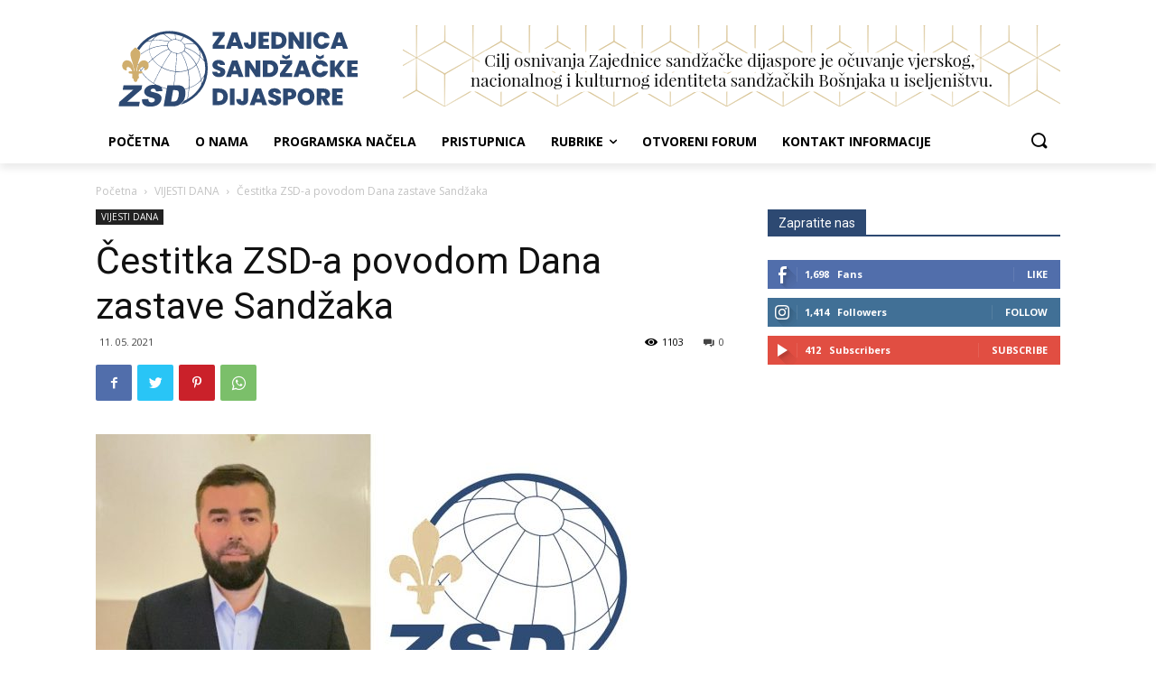

--- FILE ---
content_type: text/html; charset=UTF-8
request_url: https://www.zsd.eu.com/blog/2021/05/11/cestitka-zsd-a-povodom-dana-zastave-sandzaka/
body_size: 321530
content:
<!doctype html >
<!--[if IE 8]>    <html class="ie8" lang="en"> <![endif]-->
<!--[if IE 9]>    <html class="ie9" lang="en"> <![endif]-->
<!--[if gt IE 8]><!--> <html lang="bs-BA"> <!--<![endif]-->
<head>
    <title>Čestitka ZSD-a povodom Dana zastave Sandžaka - Zajednica sandžačke dijaspore (ZSD)</title>
    <meta charset="UTF-8" />
    <meta name="viewport" content="width=device-width, initial-scale=1.0">
    <link rel="pingback" href="https://www.zsd.eu.com/xmlrpc.php" />
    <meta name='robots' content='max-image-preview:large' />

	<!-- This site is optimized with the Yoast SEO plugin v15.5 - https://yoast.com/wordpress/plugins/seo/ -->
	<meta name="robots" content="index, follow, max-snippet:-1, max-image-preview:large, max-video-preview:-1" />
	<link rel="canonical" href="https://www.zsd.eu.com/blog/2021/05/11/cestitka-zsd-a-povodom-dana-zastave-sandzaka/" />
	<meta property="og:locale" content="bs_BA" />
	<meta property="og:type" content="article" />
	<meta property="og:title" content="Čestitka ZSD-a povodom Dana zastave Sandžaka - Zajednica sandžačke dijaspore (ZSD)" />
	<meta property="og:description" content="U ime ZSD kao i u svoje lično ime, svim Bošnjacima čestitam 11. maj – Dan zastave Sandžaka, sa željom da nastavimo ostvarivanje pobjeda na svim nivoima ličnog, porodičnog i društvenog djelovanja. Uprkos pandemiji i epidemiološkim mjerama koje su prilično ograničile normalno životno funkcionisanje, te brojnim drugim poteškoćama sa kojima se suočavamo kao narod u [&hellip;]" />
	<meta property="og:url" content="https://www.zsd.eu.com/blog/2021/05/11/cestitka-zsd-a-povodom-dana-zastave-sandzaka/" />
	<meta property="og:site_name" content="Zajednica sandžačke dijaspore (ZSD)" />
	<meta property="article:published_time" content="2021-05-11T11:48:33+00:00" />
	<meta property="article:modified_time" content="2021-05-11T11:48:41+00:00" />
	<meta property="og:image" content="https://www.zsd.eu.com/wp-content/uploads/2021/05/WhatsApp-Image-2021-05-11-at-13.42.57-600x319-1.jpeg.jpg" />
	<meta property="og:image:width" content="600" />
	<meta property="og:image:height" content="319" />
	<meta name="twitter:card" content="summary_large_image" />
	<meta name="twitter:label1" content="Written by">
	<meta name="twitter:data1" content="Hamza Škrijelj">
	<meta name="twitter:label2" content="Est. reading time">
	<meta name="twitter:data2" content="1 minuta">
	<script type="application/ld+json" class="yoast-schema-graph">{"@context":"https://schema.org","@graph":[{"@type":"WebSite","@id":"http://www.zsd.eu.com/#website","url":"http://www.zsd.eu.com/","name":"Zajednica sand\u017ea\u010dke dijaspore (ZSD)","description":"Oficijelna stranica","potentialAction":[{"@type":"SearchAction","target":"http://www.zsd.eu.com/?s={search_term_string}","query-input":"required name=search_term_string"}],"inLanguage":"bs-BA"},{"@type":"ImageObject","@id":"https://www.zsd.eu.com/blog/2021/05/11/cestitka-zsd-a-povodom-dana-zastave-sandzaka/#primaryimage","inLanguage":"bs-BA","url":"https://www.zsd.eu.com/wp-content/uploads/2021/05/WhatsApp-Image-2021-05-11-at-13.42.57-600x319-1.jpeg.jpg","width":600,"height":319},{"@type":"WebPage","@id":"https://www.zsd.eu.com/blog/2021/05/11/cestitka-zsd-a-povodom-dana-zastave-sandzaka/#webpage","url":"https://www.zsd.eu.com/blog/2021/05/11/cestitka-zsd-a-povodom-dana-zastave-sandzaka/","name":"\u010cestitka ZSD-a povodom Dana zastave Sand\u017eaka - Zajednica sand\u017ea\u010dke dijaspore (ZSD)","isPartOf":{"@id":"http://www.zsd.eu.com/#website"},"primaryImageOfPage":{"@id":"https://www.zsd.eu.com/blog/2021/05/11/cestitka-zsd-a-povodom-dana-zastave-sandzaka/#primaryimage"},"datePublished":"2021-05-11T11:48:33+00:00","dateModified":"2021-05-11T11:48:41+00:00","author":{"@id":"http://www.zsd.eu.com/#/schema/person/18dda44ec0bc8378def7acb126e964d1"},"inLanguage":"bs-BA","potentialAction":[{"@type":"ReadAction","target":["https://www.zsd.eu.com/blog/2021/05/11/cestitka-zsd-a-povodom-dana-zastave-sandzaka/"]}]},{"@type":"Person","@id":"http://www.zsd.eu.com/#/schema/person/18dda44ec0bc8378def7acb126e964d1","name":"Hamza \u0160krijelj"}]}</script>
	<!-- / Yoast SEO plugin. -->


<link rel='dns-prefetch' href='//fonts.googleapis.com' />
<link rel="alternate" type="application/rss+xml" title="Zajednica sandžačke dijaspore (ZSD) &raquo; novosti" href="https://www.zsd.eu.com/feed/" />
<link rel="alternate" type="application/rss+xml" title="Zajednica sandžačke dijaspore (ZSD) &raquo;  novosti o komentarima" href="https://www.zsd.eu.com/comments/feed/" />
<link rel="alternate" type="application/rss+xml" title="Zajednica sandžačke dijaspore (ZSD) &raquo; Čestitka ZSD-a povodom Dana zastave Sandžaka novosti o komentarima" href="https://www.zsd.eu.com/blog/2021/05/11/cestitka-zsd-a-povodom-dana-zastave-sandzaka/feed/" />
<script type="text/javascript">
/* <![CDATA[ */
window._wpemojiSettings = {"baseUrl":"https:\/\/s.w.org\/images\/core\/emoji\/15.0.3\/72x72\/","ext":".png","svgUrl":"https:\/\/s.w.org\/images\/core\/emoji\/15.0.3\/svg\/","svgExt":".svg","source":{"concatemoji":"https:\/\/www.zsd.eu.com\/wp-includes\/js\/wp-emoji-release.min.js?ver=6.5.7"}};
/*! This file is auto-generated */
!function(i,n){var o,s,e;function c(e){try{var t={supportTests:e,timestamp:(new Date).valueOf()};sessionStorage.setItem(o,JSON.stringify(t))}catch(e){}}function p(e,t,n){e.clearRect(0,0,e.canvas.width,e.canvas.height),e.fillText(t,0,0);var t=new Uint32Array(e.getImageData(0,0,e.canvas.width,e.canvas.height).data),r=(e.clearRect(0,0,e.canvas.width,e.canvas.height),e.fillText(n,0,0),new Uint32Array(e.getImageData(0,0,e.canvas.width,e.canvas.height).data));return t.every(function(e,t){return e===r[t]})}function u(e,t,n){switch(t){case"flag":return n(e,"\ud83c\udff3\ufe0f\u200d\u26a7\ufe0f","\ud83c\udff3\ufe0f\u200b\u26a7\ufe0f")?!1:!n(e,"\ud83c\uddfa\ud83c\uddf3","\ud83c\uddfa\u200b\ud83c\uddf3")&&!n(e,"\ud83c\udff4\udb40\udc67\udb40\udc62\udb40\udc65\udb40\udc6e\udb40\udc67\udb40\udc7f","\ud83c\udff4\u200b\udb40\udc67\u200b\udb40\udc62\u200b\udb40\udc65\u200b\udb40\udc6e\u200b\udb40\udc67\u200b\udb40\udc7f");case"emoji":return!n(e,"\ud83d\udc26\u200d\u2b1b","\ud83d\udc26\u200b\u2b1b")}return!1}function f(e,t,n){var r="undefined"!=typeof WorkerGlobalScope&&self instanceof WorkerGlobalScope?new OffscreenCanvas(300,150):i.createElement("canvas"),a=r.getContext("2d",{willReadFrequently:!0}),o=(a.textBaseline="top",a.font="600 32px Arial",{});return e.forEach(function(e){o[e]=t(a,e,n)}),o}function t(e){var t=i.createElement("script");t.src=e,t.defer=!0,i.head.appendChild(t)}"undefined"!=typeof Promise&&(o="wpEmojiSettingsSupports",s=["flag","emoji"],n.supports={everything:!0,everythingExceptFlag:!0},e=new Promise(function(e){i.addEventListener("DOMContentLoaded",e,{once:!0})}),new Promise(function(t){var n=function(){try{var e=JSON.parse(sessionStorage.getItem(o));if("object"==typeof e&&"number"==typeof e.timestamp&&(new Date).valueOf()<e.timestamp+604800&&"object"==typeof e.supportTests)return e.supportTests}catch(e){}return null}();if(!n){if("undefined"!=typeof Worker&&"undefined"!=typeof OffscreenCanvas&&"undefined"!=typeof URL&&URL.createObjectURL&&"undefined"!=typeof Blob)try{var e="postMessage("+f.toString()+"("+[JSON.stringify(s),u.toString(),p.toString()].join(",")+"));",r=new Blob([e],{type:"text/javascript"}),a=new Worker(URL.createObjectURL(r),{name:"wpTestEmojiSupports"});return void(a.onmessage=function(e){c(n=e.data),a.terminate(),t(n)})}catch(e){}c(n=f(s,u,p))}t(n)}).then(function(e){for(var t in e)n.supports[t]=e[t],n.supports.everything=n.supports.everything&&n.supports[t],"flag"!==t&&(n.supports.everythingExceptFlag=n.supports.everythingExceptFlag&&n.supports[t]);n.supports.everythingExceptFlag=n.supports.everythingExceptFlag&&!n.supports.flag,n.DOMReady=!1,n.readyCallback=function(){n.DOMReady=!0}}).then(function(){return e}).then(function(){var e;n.supports.everything||(n.readyCallback(),(e=n.source||{}).concatemoji?t(e.concatemoji):e.wpemoji&&e.twemoji&&(t(e.twemoji),t(e.wpemoji)))}))}((window,document),window._wpemojiSettings);
/* ]]> */
</script>
<style id='wp-emoji-styles-inline-css' type='text/css'>

	img.wp-smiley, img.emoji {
		display: inline !important;
		border: none !important;
		box-shadow: none !important;
		height: 1em !important;
		width: 1em !important;
		margin: 0 0.07em !important;
		vertical-align: -0.1em !important;
		background: none !important;
		padding: 0 !important;
	}
</style>
<link rel='stylesheet' id='wp-block-library-css' href='https://www.zsd.eu.com/wp-includes/css/dist/block-library/style.min.css?ver=6.5.7' type='text/css' media='all' />
<style id='classic-theme-styles-inline-css' type='text/css'>
/*! This file is auto-generated */
.wp-block-button__link{color:#fff;background-color:#32373c;border-radius:9999px;box-shadow:none;text-decoration:none;padding:calc(.667em + 2px) calc(1.333em + 2px);font-size:1.125em}.wp-block-file__button{background:#32373c;color:#fff;text-decoration:none}
</style>
<style id='global-styles-inline-css' type='text/css'>
body{--wp--preset--color--black: #000000;--wp--preset--color--cyan-bluish-gray: #abb8c3;--wp--preset--color--white: #ffffff;--wp--preset--color--pale-pink: #f78da7;--wp--preset--color--vivid-red: #cf2e2e;--wp--preset--color--luminous-vivid-orange: #ff6900;--wp--preset--color--luminous-vivid-amber: #fcb900;--wp--preset--color--light-green-cyan: #7bdcb5;--wp--preset--color--vivid-green-cyan: #00d084;--wp--preset--color--pale-cyan-blue: #8ed1fc;--wp--preset--color--vivid-cyan-blue: #0693e3;--wp--preset--color--vivid-purple: #9b51e0;--wp--preset--gradient--vivid-cyan-blue-to-vivid-purple: linear-gradient(135deg,rgba(6,147,227,1) 0%,rgb(155,81,224) 100%);--wp--preset--gradient--light-green-cyan-to-vivid-green-cyan: linear-gradient(135deg,rgb(122,220,180) 0%,rgb(0,208,130) 100%);--wp--preset--gradient--luminous-vivid-amber-to-luminous-vivid-orange: linear-gradient(135deg,rgba(252,185,0,1) 0%,rgba(255,105,0,1) 100%);--wp--preset--gradient--luminous-vivid-orange-to-vivid-red: linear-gradient(135deg,rgba(255,105,0,1) 0%,rgb(207,46,46) 100%);--wp--preset--gradient--very-light-gray-to-cyan-bluish-gray: linear-gradient(135deg,rgb(238,238,238) 0%,rgb(169,184,195) 100%);--wp--preset--gradient--cool-to-warm-spectrum: linear-gradient(135deg,rgb(74,234,220) 0%,rgb(151,120,209) 20%,rgb(207,42,186) 40%,rgb(238,44,130) 60%,rgb(251,105,98) 80%,rgb(254,248,76) 100%);--wp--preset--gradient--blush-light-purple: linear-gradient(135deg,rgb(255,206,236) 0%,rgb(152,150,240) 100%);--wp--preset--gradient--blush-bordeaux: linear-gradient(135deg,rgb(254,205,165) 0%,rgb(254,45,45) 50%,rgb(107,0,62) 100%);--wp--preset--gradient--luminous-dusk: linear-gradient(135deg,rgb(255,203,112) 0%,rgb(199,81,192) 50%,rgb(65,88,208) 100%);--wp--preset--gradient--pale-ocean: linear-gradient(135deg,rgb(255,245,203) 0%,rgb(182,227,212) 50%,rgb(51,167,181) 100%);--wp--preset--gradient--electric-grass: linear-gradient(135deg,rgb(202,248,128) 0%,rgb(113,206,126) 100%);--wp--preset--gradient--midnight: linear-gradient(135deg,rgb(2,3,129) 0%,rgb(40,116,252) 100%);--wp--preset--font-size--small: 11px;--wp--preset--font-size--medium: 20px;--wp--preset--font-size--large: 32px;--wp--preset--font-size--x-large: 42px;--wp--preset--font-size--regular: 15px;--wp--preset--font-size--larger: 50px;--wp--preset--spacing--20: 0.44rem;--wp--preset--spacing--30: 0.67rem;--wp--preset--spacing--40: 1rem;--wp--preset--spacing--50: 1.5rem;--wp--preset--spacing--60: 2.25rem;--wp--preset--spacing--70: 3.38rem;--wp--preset--spacing--80: 5.06rem;--wp--preset--shadow--natural: 6px 6px 9px rgba(0, 0, 0, 0.2);--wp--preset--shadow--deep: 12px 12px 50px rgba(0, 0, 0, 0.4);--wp--preset--shadow--sharp: 6px 6px 0px rgba(0, 0, 0, 0.2);--wp--preset--shadow--outlined: 6px 6px 0px -3px rgba(255, 255, 255, 1), 6px 6px rgba(0, 0, 0, 1);--wp--preset--shadow--crisp: 6px 6px 0px rgba(0, 0, 0, 1);}:where(.is-layout-flex){gap: 0.5em;}:where(.is-layout-grid){gap: 0.5em;}body .is-layout-flex{display: flex;}body .is-layout-flex{flex-wrap: wrap;align-items: center;}body .is-layout-flex > *{margin: 0;}body .is-layout-grid{display: grid;}body .is-layout-grid > *{margin: 0;}:where(.wp-block-columns.is-layout-flex){gap: 2em;}:where(.wp-block-columns.is-layout-grid){gap: 2em;}:where(.wp-block-post-template.is-layout-flex){gap: 1.25em;}:where(.wp-block-post-template.is-layout-grid){gap: 1.25em;}.has-black-color{color: var(--wp--preset--color--black) !important;}.has-cyan-bluish-gray-color{color: var(--wp--preset--color--cyan-bluish-gray) !important;}.has-white-color{color: var(--wp--preset--color--white) !important;}.has-pale-pink-color{color: var(--wp--preset--color--pale-pink) !important;}.has-vivid-red-color{color: var(--wp--preset--color--vivid-red) !important;}.has-luminous-vivid-orange-color{color: var(--wp--preset--color--luminous-vivid-orange) !important;}.has-luminous-vivid-amber-color{color: var(--wp--preset--color--luminous-vivid-amber) !important;}.has-light-green-cyan-color{color: var(--wp--preset--color--light-green-cyan) !important;}.has-vivid-green-cyan-color{color: var(--wp--preset--color--vivid-green-cyan) !important;}.has-pale-cyan-blue-color{color: var(--wp--preset--color--pale-cyan-blue) !important;}.has-vivid-cyan-blue-color{color: var(--wp--preset--color--vivid-cyan-blue) !important;}.has-vivid-purple-color{color: var(--wp--preset--color--vivid-purple) !important;}.has-black-background-color{background-color: var(--wp--preset--color--black) !important;}.has-cyan-bluish-gray-background-color{background-color: var(--wp--preset--color--cyan-bluish-gray) !important;}.has-white-background-color{background-color: var(--wp--preset--color--white) !important;}.has-pale-pink-background-color{background-color: var(--wp--preset--color--pale-pink) !important;}.has-vivid-red-background-color{background-color: var(--wp--preset--color--vivid-red) !important;}.has-luminous-vivid-orange-background-color{background-color: var(--wp--preset--color--luminous-vivid-orange) !important;}.has-luminous-vivid-amber-background-color{background-color: var(--wp--preset--color--luminous-vivid-amber) !important;}.has-light-green-cyan-background-color{background-color: var(--wp--preset--color--light-green-cyan) !important;}.has-vivid-green-cyan-background-color{background-color: var(--wp--preset--color--vivid-green-cyan) !important;}.has-pale-cyan-blue-background-color{background-color: var(--wp--preset--color--pale-cyan-blue) !important;}.has-vivid-cyan-blue-background-color{background-color: var(--wp--preset--color--vivid-cyan-blue) !important;}.has-vivid-purple-background-color{background-color: var(--wp--preset--color--vivid-purple) !important;}.has-black-border-color{border-color: var(--wp--preset--color--black) !important;}.has-cyan-bluish-gray-border-color{border-color: var(--wp--preset--color--cyan-bluish-gray) !important;}.has-white-border-color{border-color: var(--wp--preset--color--white) !important;}.has-pale-pink-border-color{border-color: var(--wp--preset--color--pale-pink) !important;}.has-vivid-red-border-color{border-color: var(--wp--preset--color--vivid-red) !important;}.has-luminous-vivid-orange-border-color{border-color: var(--wp--preset--color--luminous-vivid-orange) !important;}.has-luminous-vivid-amber-border-color{border-color: var(--wp--preset--color--luminous-vivid-amber) !important;}.has-light-green-cyan-border-color{border-color: var(--wp--preset--color--light-green-cyan) !important;}.has-vivid-green-cyan-border-color{border-color: var(--wp--preset--color--vivid-green-cyan) !important;}.has-pale-cyan-blue-border-color{border-color: var(--wp--preset--color--pale-cyan-blue) !important;}.has-vivid-cyan-blue-border-color{border-color: var(--wp--preset--color--vivid-cyan-blue) !important;}.has-vivid-purple-border-color{border-color: var(--wp--preset--color--vivid-purple) !important;}.has-vivid-cyan-blue-to-vivid-purple-gradient-background{background: var(--wp--preset--gradient--vivid-cyan-blue-to-vivid-purple) !important;}.has-light-green-cyan-to-vivid-green-cyan-gradient-background{background: var(--wp--preset--gradient--light-green-cyan-to-vivid-green-cyan) !important;}.has-luminous-vivid-amber-to-luminous-vivid-orange-gradient-background{background: var(--wp--preset--gradient--luminous-vivid-amber-to-luminous-vivid-orange) !important;}.has-luminous-vivid-orange-to-vivid-red-gradient-background{background: var(--wp--preset--gradient--luminous-vivid-orange-to-vivid-red) !important;}.has-very-light-gray-to-cyan-bluish-gray-gradient-background{background: var(--wp--preset--gradient--very-light-gray-to-cyan-bluish-gray) !important;}.has-cool-to-warm-spectrum-gradient-background{background: var(--wp--preset--gradient--cool-to-warm-spectrum) !important;}.has-blush-light-purple-gradient-background{background: var(--wp--preset--gradient--blush-light-purple) !important;}.has-blush-bordeaux-gradient-background{background: var(--wp--preset--gradient--blush-bordeaux) !important;}.has-luminous-dusk-gradient-background{background: var(--wp--preset--gradient--luminous-dusk) !important;}.has-pale-ocean-gradient-background{background: var(--wp--preset--gradient--pale-ocean) !important;}.has-electric-grass-gradient-background{background: var(--wp--preset--gradient--electric-grass) !important;}.has-midnight-gradient-background{background: var(--wp--preset--gradient--midnight) !important;}.has-small-font-size{font-size: var(--wp--preset--font-size--small) !important;}.has-medium-font-size{font-size: var(--wp--preset--font-size--medium) !important;}.has-large-font-size{font-size: var(--wp--preset--font-size--large) !important;}.has-x-large-font-size{font-size: var(--wp--preset--font-size--x-large) !important;}
.wp-block-navigation a:where(:not(.wp-element-button)){color: inherit;}
:where(.wp-block-post-template.is-layout-flex){gap: 1.25em;}:where(.wp-block-post-template.is-layout-grid){gap: 1.25em;}
:where(.wp-block-columns.is-layout-flex){gap: 2em;}:where(.wp-block-columns.is-layout-grid){gap: 2em;}
.wp-block-pullquote{font-size: 1.5em;line-height: 1.6;}
</style>
<link rel='stylesheet' id='td-plugin-multi-purpose-css' href='https://www.zsd.eu.com/wp-content/plugins/td-composer/td-multi-purpose/style.css?ver=c784b8db3e66cd68082f3ff7aa2d70e6' type='text/css' media='all' />
<link rel='stylesheet' id='google-fonts-style-css' href='https://fonts.googleapis.com/css?family=Open+Sans%3A400%2C600%2C700%2C300%7CRoboto%3A400%2C500%2C700%2C300&#038;display=swap&#038;ver=10.3.9.1' type='text/css' media='all' />
<link rel='stylesheet' id='td-theme-css' href='https://www.zsd.eu.com/wp-content/themes/Newspaper/style.css?ver=10.3.9.1' type='text/css' media='all' />
<style id='td-theme-inline-css' type='text/css'>
    
        @media (max-width: 767px) {
            .td-header-desktop-wrap {
                display: none;
            }
        }
        @media (min-width: 767px) {
            .td-header-mobile-wrap {
                display: none;
            }
        }
    
	
</style>
<link rel='stylesheet' id='td-legacy-framework-front-style-css' href='https://www.zsd.eu.com/wp-content/plugins/td-composer/legacy/Newspaper/assets/css/td_legacy_main.css?ver=c784b8db3e66cd68082f3ff7aa2d70e6' type='text/css' media='all' />
<link rel='stylesheet' id='td-standard-pack-framework-front-style-css' href='https://www.zsd.eu.com/wp-content/plugins/td-standard-pack/Newspaper/assets/css/td_standard_pack_main.css?ver=6b62588d33477b8e3dc5b8b3c9c8d86c' type='text/css' media='all' />
<link rel='stylesheet' id='tdb_front_style-css' href='https://www.zsd.eu.com/wp-content/plugins/td-cloud-library/assets/css/tdb_less_front.css?ver=a50385a2d79d6600973a7e697f735a0b' type='text/css' media='all, print' />
<script type="text/javascript" src="https://www.zsd.eu.com/wp-includes/js/jquery/jquery.min.js?ver=3.7.1" id="jquery-core-js"></script>
<script type="text/javascript" src="https://www.zsd.eu.com/wp-includes/js/jquery/jquery-migrate.min.js?ver=3.4.1" id="jquery-migrate-js"></script>
<link rel="https://api.w.org/" href="https://www.zsd.eu.com/wp-json/" /><link rel="alternate" type="application/json" href="https://www.zsd.eu.com/wp-json/wp/v2/posts/3199" /><link rel="EditURI" type="application/rsd+xml" title="RSD" href="https://www.zsd.eu.com/xmlrpc.php?rsd" />
<meta name="generator" content="WordPress 6.5.7" />
<link rel='shortlink' href='https://www.zsd.eu.com/?p=3199' />
<link rel="alternate" type="application/json+oembed" href="https://www.zsd.eu.com/wp-json/oembed/1.0/embed?url=https%3A%2F%2Fwww.zsd.eu.com%2Fblog%2F2021%2F05%2F11%2Fcestitka-zsd-a-povodom-dana-zastave-sandzaka%2F" />
<link rel="alternate" type="text/xml+oembed" href="https://www.zsd.eu.com/wp-json/oembed/1.0/embed?url=https%3A%2F%2Fwww.zsd.eu.com%2Fblog%2F2021%2F05%2F11%2Fcestitka-zsd-a-povodom-dana-zastave-sandzaka%2F&#038;format=xml" />
			<!-- This site uses the Google Analytics by Analyticator plugin version 1.0.0 - http://www.analyticator.com/ -->
			<script>
			(function(i,s,o,g,r,a,m){i['GoogleAnalyticsObject']=r;i[r]=i[r]||function(){
			(i[r].q=i[r].q||[]).push(arguments)},i[r].l=1*new Date();a=s.createElement(o),
			m=s.getElementsByTagName(o)[0];a.async=1;a.src=g;m.parentNode.insertBefore(a,m)
			})(window,document,'script','https://www.google-analytics.com/analytics.js','ga');

			ga('create', 'UA-93482180-2', 'auto');
						ga('send', 'pageview');

			</script>
			
			<!-- / Google Analytics by Analyticator --><!--[if lt IE 9]><script src="https://cdnjs.cloudflare.com/ajax/libs/html5shiv/3.7.3/html5shiv.js"></script><![endif]-->
        <script>
        window.tdb_globals = {"wpRestNonce":"f235fa5e8e","wpRestUrl":"https:\/\/www.zsd.eu.com\/wp-json\/","permalinkStructure":"\/blog\/%year%\/%monthnum%\/%day%\/%postname%\/","isAjax":false,"isAdminBarShowing":false,"autoloadScrollPercent":20,"postAutoloadStatus":"on","origPostEditUrl":null};
    </script>
    			<script>
				window.tdwGlobal = {"adminUrl":"https:\/\/www.zsd.eu.com\/wp-admin\/","wpRestNonce":"f235fa5e8e","wpRestUrl":"https:\/\/www.zsd.eu.com\/wp-json\/","permalinkStructure":"\/blog\/%year%\/%monthnum%\/%day%\/%postname%\/"};
			</script>
			
<!-- JS generated by theme -->

<script>
    
    

	    var tdBlocksArray = []; //here we store all the items for the current page

	    //td_block class - each ajax block uses a object of this class for requests
	    function tdBlock() {
		    this.id = '';
		    this.block_type = 1; //block type id (1-234 etc)
		    this.atts = '';
		    this.td_column_number = '';
		    this.td_current_page = 1; //
		    this.post_count = 0; //from wp
		    this.found_posts = 0; //from wp
		    this.max_num_pages = 0; //from wp
		    this.td_filter_value = ''; //current live filter value
		    this.is_ajax_running = false;
		    this.td_user_action = ''; // load more or infinite loader (used by the animation)
		    this.header_color = '';
		    this.ajax_pagination_infinite_stop = ''; //show load more at page x
	    }


        // td_js_generator - mini detector
        (function(){
            var htmlTag = document.getElementsByTagName("html")[0];

	        if ( navigator.userAgent.indexOf("MSIE 10.0") > -1 ) {
                htmlTag.className += ' ie10';
            }

            if ( !!navigator.userAgent.match(/Trident.*rv\:11\./) ) {
                htmlTag.className += ' ie11';
            }

	        if ( navigator.userAgent.indexOf("Edge") > -1 ) {
                htmlTag.className += ' ieEdge';
            }

            if ( /(iPad|iPhone|iPod)/g.test(navigator.userAgent) ) {
                htmlTag.className += ' td-md-is-ios';
            }

            var user_agent = navigator.userAgent.toLowerCase();
            if ( user_agent.indexOf("android") > -1 ) {
                htmlTag.className += ' td-md-is-android';
            }

            if ( -1 !== navigator.userAgent.indexOf('Mac OS X')  ) {
                htmlTag.className += ' td-md-is-os-x';
            }

            if ( /chrom(e|ium)/.test(navigator.userAgent.toLowerCase()) ) {
               htmlTag.className += ' td-md-is-chrome';
            }

            if ( -1 !== navigator.userAgent.indexOf('Firefox') ) {
                htmlTag.className += ' td-md-is-firefox';
            }

            if ( -1 !== navigator.userAgent.indexOf('Safari') && -1 === navigator.userAgent.indexOf('Chrome') ) {
                htmlTag.className += ' td-md-is-safari';
            }

            if( -1 !== navigator.userAgent.indexOf('IEMobile') ){
                htmlTag.className += ' td-md-is-iemobile';
            }

        })();




        var tdLocalCache = {};

        ( function () {
            "use strict";

            tdLocalCache = {
                data: {},
                remove: function (resource_id) {
                    delete tdLocalCache.data[resource_id];
                },
                exist: function (resource_id) {
                    return tdLocalCache.data.hasOwnProperty(resource_id) && tdLocalCache.data[resource_id] !== null;
                },
                get: function (resource_id) {
                    return tdLocalCache.data[resource_id];
                },
                set: function (resource_id, cachedData) {
                    tdLocalCache.remove(resource_id);
                    tdLocalCache.data[resource_id] = cachedData;
                }
            };
        })();

    
    
var td_viewport_interval_list=[{"limitBottom":767,"sidebarWidth":228},{"limitBottom":1018,"sidebarWidth":300},{"limitBottom":1140,"sidebarWidth":324}];
var td_animation_stack_effect="type0";
var tds_animation_stack=true;
var td_animation_stack_specific_selectors=".entry-thumb, img";
var td_animation_stack_general_selectors=".td-animation-stack img, .td-animation-stack .entry-thumb, .post img";
var tds_general_modal_image="yes";
var tdc_is_installed="yes";
var td_ajax_url="https:\/\/www.zsd.eu.com\/wp-admin\/admin-ajax.php?td_theme_name=Newspaper&v=10.3.9.1";
var td_get_template_directory_uri="https:\/\/www.zsd.eu.com\/wp-content\/plugins\/td-composer\/legacy\/common";
var tds_snap_menu="";
var tds_logo_on_sticky="";
var tds_header_style="";
var td_please_wait="Please wait...";
var td_email_user_pass_incorrect="User or password incorrect!";
var td_email_user_incorrect="Email or username incorrect!";
var td_email_incorrect="Email incorrect!";
var tds_more_articles_on_post_enable="";
var tds_more_articles_on_post_time_to_wait="";
var tds_more_articles_on_post_pages_distance_from_top=0;
var tds_theme_color_site_wide="#2d4972";
var tds_smart_sidebar="";
var tdThemeName="Newspaper";
var td_magnific_popup_translation_tPrev="Previous (Left arrow key)";
var td_magnific_popup_translation_tNext="Next (Right arrow key)";
var td_magnific_popup_translation_tCounter="%curr% of %total%";
var td_magnific_popup_translation_ajax_tError="The content from %url% could not be loaded.";
var td_magnific_popup_translation_image_tError="The image #%curr% could not be loaded.";
var tdBlockNonce="7ec39dbc53";
var tdDateNamesI18n={"month_names":["Januar","Februar","Mart","April","Maj","Juni","Juli","August","Septembar","Oktobar","Novembar","Decembar"],"month_names_short":["jan","feb","mar","apr","maj","jun","jul","aug","sep","okt","nov","dec"],"day_names":["Nedjelja","Ponedjeljak","Utorak","Srijeda","\u010cetvrtak","Petak","Subota"],"day_names_short":["ned","pon","uto","sri","\u010det","pet","sub"]};
var td_ad_background_click_link="";
var td_ad_background_click_target="";
</script>


<!-- Header style compiled by theme -->

<style>
    
.td-header-wrap .black-menu .sf-menu > .current-menu-item > a,
    .td-header-wrap .black-menu .sf-menu > .current-menu-ancestor > a,
    .td-header-wrap .black-menu .sf-menu > .current-category-ancestor > a,
    .td-header-wrap .black-menu .sf-menu > li > a:hover,
    .td-header-wrap .black-menu .sf-menu > .sfHover > a,
    .sf-menu > .current-menu-item > a:after,
    .sf-menu > .current-menu-ancestor > a:after,
    .sf-menu > .current-category-ancestor > a:after,
    .sf-menu > li:hover > a:after,
    .sf-menu > .sfHover > a:after,
    .header-search-wrap .td-drop-down-search:after,
    .header-search-wrap .td-drop-down-search .btn:hover,
    input[type=submit]:hover,
    .td-read-more a,
    .td-post-category:hover,
    .td_top_authors .td-active .td-author-post-count,
    .td_top_authors .td-active .td-author-comments-count,
    .td_top_authors .td_mod_wrap:hover .td-author-post-count,
    .td_top_authors .td_mod_wrap:hover .td-author-comments-count,
    .td-404-sub-sub-title a:hover,
    .td-search-form-widget .wpb_button:hover,
    .td-rating-bar-wrap div,
    .dropcap,
    .td_wrapper_video_playlist .td_video_controls_playlist_wrapper,
    .wpb_default,
    .wpb_default:hover,
    .td-left-smart-list:hover,
    .td-right-smart-list:hover,
    #bbpress-forums button:hover,
    .bbp_widget_login .button:hover,
    .td-footer-wrapper .td-post-category,
    .td-footer-wrapper .widget_product_search input[type="submit"]:hover,
    .single-product .product .summary .cart .button:hover,
    .td-next-prev-wrap a:hover,
    .td-load-more-wrap a:hover,
    .td-post-small-box a:hover,
    .page-nav .current,
    .page-nav:first-child > div,
    #bbpress-forums .bbp-pagination .current,
    #bbpress-forums #bbp-single-user-details #bbp-user-navigation li.current a,
    .td-theme-slider:hover .slide-meta-cat a,
    a.vc_btn-black:hover,
    .td-trending-now-wrapper:hover .td-trending-now-title,
    .td-scroll-up,
    .td-smart-list-button:hover,
    .td-weather-information:before,
    .td-weather-week:before,
    .td_block_exchange .td-exchange-header:before,
    .td-pulldown-syle-2 .td-subcat-dropdown ul:after,
    .td_block_template_9 .td-block-title:after,
    .td_block_template_15 .td-block-title:before,
    div.wpforms-container .wpforms-form div.wpforms-submit-container button[type=submit],
    .td-close-video-fixed {
        background-color: #2d4972;
    }

    .td_block_template_4 .td-related-title .td-cur-simple-item:before {
        border-color: #2d4972 transparent transparent transparent !important;
    }
    
    
    .td_block_template_4 .td-related-title .td-cur-simple-item,
    .td_block_template_3 .td-related-title .td-cur-simple-item,
    .td_block_template_9 .td-related-title:after {
        background-color: #2d4972;
    }

    a,
    cite a:hover,
    .td-page-content blockquote p,
    .td-post-content blockquote p,
    .mce-content-body blockquote p,
    .comment-content blockquote p,
    .wpb_text_column blockquote p,
    .td_block_text_with_title blockquote p,
    .td_module_wrap:hover .entry-title a,
    .td-subcat-filter .td-subcat-list a:hover,
    .td-subcat-filter .td-subcat-dropdown a:hover,
    .td_quote_on_blocks,
    .dropcap2,
    .dropcap3,
    .td_top_authors .td-active .td-authors-name a,
    .td_top_authors .td_mod_wrap:hover .td-authors-name a,
    .td-post-next-prev-content a:hover,
    .author-box-wrap .td-author-social a:hover,
    .td-author-name a:hover,
    .td-author-url a:hover,
    .comment-reply-link:hover,
    .logged-in-as a:hover,
    #cancel-comment-reply-link:hover,
    .td-search-query,
    .widget a:hover,
    .td_wp_recentcomments a:hover,
    .archive .widget_archive .current,
    .archive .widget_archive .current a,
    .widget_calendar tfoot a:hover,
    #bbpress-forums li.bbp-header .bbp-reply-content span a:hover,
    #bbpress-forums .bbp-forum-freshness a:hover,
    #bbpress-forums .bbp-topic-freshness a:hover,
    #bbpress-forums .bbp-forums-list li a:hover,
    #bbpress-forums .bbp-forum-title:hover,
    #bbpress-forums .bbp-topic-permalink:hover,
    #bbpress-forums .bbp-topic-started-by a:hover,
    #bbpress-forums .bbp-topic-started-in a:hover,
    #bbpress-forums .bbp-body .super-sticky li.bbp-topic-title .bbp-topic-permalink,
    #bbpress-forums .bbp-body .sticky li.bbp-topic-title .bbp-topic-permalink,
    .widget_display_replies .bbp-author-name,
    .widget_display_topics .bbp-author-name,
    .td-subfooter-menu li a:hover,
    a.vc_btn-black:hover,
    .td-smart-list-dropdown-wrap .td-smart-list-button:hover,
    .td-instagram-user a,
    .td-block-title-wrap .td-wrapper-pulldown-filter .td-pulldown-filter-display-option:hover,
    .td-block-title-wrap .td-wrapper-pulldown-filter .td-pulldown-filter-display-option:hover i,
    .td-block-title-wrap .td-wrapper-pulldown-filter .td-pulldown-filter-link:hover,
    .td-block-title-wrap .td-wrapper-pulldown-filter .td-pulldown-filter-item .td-cur-simple-item,
    .td_block_template_2 .td-related-title .td-cur-simple-item,
    .td_block_template_5 .td-related-title .td-cur-simple-item,
    .td_block_template_6 .td-related-title .td-cur-simple-item,
    .td_block_template_7 .td-related-title .td-cur-simple-item,
    .td_block_template_8 .td-related-title .td-cur-simple-item,
    .td_block_template_9 .td-related-title .td-cur-simple-item,
    .td_block_template_10 .td-related-title .td-cur-simple-item,
    .td_block_template_11 .td-related-title .td-cur-simple-item,
    .td_block_template_12 .td-related-title .td-cur-simple-item,
    .td_block_template_13 .td-related-title .td-cur-simple-item,
    .td_block_template_14 .td-related-title .td-cur-simple-item,
    .td_block_template_15 .td-related-title .td-cur-simple-item,
    .td_block_template_16 .td-related-title .td-cur-simple-item,
    .td_block_template_17 .td-related-title .td-cur-simple-item,
    .td-theme-wrap .sf-menu ul .td-menu-item > a:hover,
    .td-theme-wrap .sf-menu ul .sfHover > a,
    .td-theme-wrap .sf-menu ul .current-menu-ancestor > a,
    .td-theme-wrap .sf-menu ul .current-category-ancestor > a,
    .td-theme-wrap .sf-menu ul .current-menu-item > a,
    .td_outlined_btn,
     .td_block_categories_tags .td-ct-item:hover {
        color: #2d4972;
    }

    a.vc_btn-black.vc_btn_square_outlined:hover,
    a.vc_btn-black.vc_btn_outlined:hover {
        color: #2d4972 !important;
    }

    .td-next-prev-wrap a:hover,
    .td-load-more-wrap a:hover,
    .td-post-small-box a:hover,
    .page-nav .current,
    .page-nav:first-child > div,
    #bbpress-forums .bbp-pagination .current,
    .post .td_quote_box,
    .page .td_quote_box,
    a.vc_btn-black:hover,
    .td_block_template_5 .td-block-title > *,
    .td_outlined_btn {
        border-color: #2d4972;
    }

    .td_wrapper_video_playlist .td_video_currently_playing:after {
        border-color: #2d4972 !important;
    }

    .header-search-wrap .td-drop-down-search:before {
        border-color: transparent transparent #2d4972 transparent;
    }

    .block-title > span,
    .block-title > a,
    .block-title > label,
    .widgettitle,
    .widgettitle:after,
    .td-trending-now-title,
    .td-trending-now-wrapper:hover .td-trending-now-title,
    .wpb_tabs li.ui-tabs-active a,
    .wpb_tabs li:hover a,
    .vc_tta-container .vc_tta-color-grey.vc_tta-tabs-position-top.vc_tta-style-classic .vc_tta-tabs-container .vc_tta-tab.vc_active > a,
    .vc_tta-container .vc_tta-color-grey.vc_tta-tabs-position-top.vc_tta-style-classic .vc_tta-tabs-container .vc_tta-tab:hover > a,
    .td_block_template_1 .td-related-title .td-cur-simple-item,
    .td-subcat-filter .td-subcat-dropdown:hover .td-subcat-more, 
    .td_3D_btn,
    .td_shadow_btn,
    .td_default_btn,
    .td_round_btn, 
    .td_outlined_btn:hover {
    	background-color: #2d4972;
    }
    .block-title,
    .td_block_template_1 .td-related-title,
    .wpb_tabs .wpb_tabs_nav,
    .vc_tta-container .vc_tta-color-grey.vc_tta-tabs-position-top.vc_tta-style-classic .vc_tta-tabs-container {
        border-color: #2d4972;
    }
    .td_block_wrap .td-subcat-item a.td-cur-simple-item {
	    color: #2d4972;
	}


    
    .td-grid-style-4 .entry-title
    {
        background-color: rgba(45, 73, 114, 0.7);
    }


    
    .td-menu-background:before,
    .td-search-background:before {
        background: rgba(0,0,0,0.5);
        background: -moz-linear-gradient(top, rgba(0,0,0,0.5) 0%, rgba(0,0,0,0.6) 100%);
        background: -webkit-gradient(left top, left bottom, color-stop(0%, rgba(0,0,0,0.5)), color-stop(100%, rgba(0,0,0,0.6)));
        background: -webkit-linear-gradient(top, rgba(0,0,0,0.5) 0%, rgba(0,0,0,0.6) 100%);
        background: -o-linear-gradient(top, rgba(0,0,0,0.5) 0%, rgba(0,0,0,0.6) 100%);
        background: -ms-linear-gradient(top, rgba(0,0,0,0.5) 0%, rgba(0,0,0,0.6) 100%);
        background: linear-gradient(to bottom, rgba(0,0,0,0.5) 0%, rgba(0,0,0,0.6) 100%);
        filter: progid:DXImageTransform.Microsoft.gradient( startColorstr='rgba(0,0,0,0.5)', endColorstr='rgba(0,0,0,0.6)', GradientType=0 );
    }

    
    .white-popup-block:before {
        background-image: url('https://itacademy.online/wp-content/uploads/2020/12/login-mod.jpg');
    }.td-header-style-12 .td-header-menu-wrap-full,
    .td-header-style-12 .td-affix,
    .td-grid-style-1.td-hover-1 .td-big-grid-post:hover .td-post-category,
    .td-grid-style-5.td-hover-1 .td-big-grid-post:hover .td-post-category,
    .td_category_template_3 .td-current-sub-category,
    .td_category_template_8 .td-category-header .td-category a.td-current-sub-category,
    .td_category_template_4 .td-category-siblings .td-category a:hover,
     .td_block_big_grid_9.td-grid-style-1 .td-post-category,
    .td_block_big_grid_9.td-grid-style-5 .td-post-category,
    .td-grid-style-6.td-hover-1 .td-module-thumb:after,
     .tdm-menu-active-style5 .td-header-menu-wrap .sf-menu > .current-menu-item > a,
    .tdm-menu-active-style5 .td-header-menu-wrap .sf-menu > .current-menu-ancestor > a,
    .tdm-menu-active-style5 .td-header-menu-wrap .sf-menu > .current-category-ancestor > a,
    .tdm-menu-active-style5 .td-header-menu-wrap .sf-menu > li > a:hover,
    .tdm-menu-active-style5 .td-header-menu-wrap .sf-menu > .sfHover > a {
        background-color: #2d4972;
    }
    
    .td_mega_menu_sub_cats .cur-sub-cat,
    .td-mega-span h3 a:hover,
    .td_mod_mega_menu:hover .entry-title a,
    .header-search-wrap .result-msg a:hover,
    .td-header-top-menu .td-drop-down-search .td_module_wrap:hover .entry-title a,
    .td-header-top-menu .td-icon-search:hover,
    .td-header-wrap .result-msg a:hover,
    .top-header-menu li a:hover,
    .top-header-menu .current-menu-item > a,
    .top-header-menu .current-menu-ancestor > a,
    .top-header-menu .current-category-ancestor > a,
    .td-social-icon-wrap > a:hover,
    .td-header-sp-top-widget .td-social-icon-wrap a:hover,
    .td_mod_related_posts:hover h3 > a,
    .td-post-template-11 .td-related-title .td-related-left:hover,
    .td-post-template-11 .td-related-title .td-related-right:hover,
    .td-post-template-11 .td-related-title .td-cur-simple-item,
    .td-post-template-11 .td_block_related_posts .td-next-prev-wrap a:hover,
    .td-category-header .td-pulldown-category-filter-link:hover,
    .td-category-siblings .td-subcat-dropdown a:hover,
    .td-category-siblings .td-subcat-dropdown a.td-current-sub-category,
    .footer-text-wrap .footer-email-wrap a,
    .footer-social-wrap a:hover,
    .td_module_17 .td-read-more a:hover,
    .td_module_18 .td-read-more a:hover,
    .td_module_19 .td-post-author-name a:hover,
    .td-pulldown-syle-2 .td-subcat-dropdown:hover .td-subcat-more span,
    .td-pulldown-syle-2 .td-subcat-dropdown:hover .td-subcat-more i,
    .td-pulldown-syle-3 .td-subcat-dropdown:hover .td-subcat-more span,
    .td-pulldown-syle-3 .td-subcat-dropdown:hover .td-subcat-more i,
    .tdm-menu-active-style3 .tdm-header.td-header-wrap .sf-menu > .current-category-ancestor > a,
    .tdm-menu-active-style3 .tdm-header.td-header-wrap .sf-menu > .current-menu-ancestor > a,
    .tdm-menu-active-style3 .tdm-header.td-header-wrap .sf-menu > .current-menu-item > a,
    .tdm-menu-active-style3 .tdm-header.td-header-wrap .sf-menu > .sfHover > a,
    .tdm-menu-active-style3 .tdm-header.td-header-wrap .sf-menu > li > a:hover {
        color: #2d4972;
    }
    
    .td-mega-menu-page .wpb_content_element ul li a:hover,
    .td-theme-wrap .td-aj-search-results .td_module_wrap:hover .entry-title a,
    .td-theme-wrap .header-search-wrap .result-msg a:hover {
        color: #2d4972 !important;
    }
    
    .td_category_template_8 .td-category-header .td-category a.td-current-sub-category,
    .td_category_template_4 .td-category-siblings .td-category a:hover,
    .tdm-menu-active-style4 .tdm-header .sf-menu > .current-menu-item > a,
    .tdm-menu-active-style4 .tdm-header .sf-menu > .current-menu-ancestor > a,
    .tdm-menu-active-style4 .tdm-header .sf-menu > .current-category-ancestor > a,
    .tdm-menu-active-style4 .tdm-header .sf-menu > li > a:hover,
    .tdm-menu-active-style4 .tdm-header .sf-menu > .sfHover > a {
        border-color: #2d4972;
    }
.td-header-wrap .black-menu .sf-menu > .current-menu-item > a,
    .td-header-wrap .black-menu .sf-menu > .current-menu-ancestor > a,
    .td-header-wrap .black-menu .sf-menu > .current-category-ancestor > a,
    .td-header-wrap .black-menu .sf-menu > li > a:hover,
    .td-header-wrap .black-menu .sf-menu > .sfHover > a,
    .sf-menu > .current-menu-item > a:after,
    .sf-menu > .current-menu-ancestor > a:after,
    .sf-menu > .current-category-ancestor > a:after,
    .sf-menu > li:hover > a:after,
    .sf-menu > .sfHover > a:after,
    .header-search-wrap .td-drop-down-search:after,
    .header-search-wrap .td-drop-down-search .btn:hover,
    input[type=submit]:hover,
    .td-read-more a,
    .td-post-category:hover,
    .td_top_authors .td-active .td-author-post-count,
    .td_top_authors .td-active .td-author-comments-count,
    .td_top_authors .td_mod_wrap:hover .td-author-post-count,
    .td_top_authors .td_mod_wrap:hover .td-author-comments-count,
    .td-404-sub-sub-title a:hover,
    .td-search-form-widget .wpb_button:hover,
    .td-rating-bar-wrap div,
    .dropcap,
    .td_wrapper_video_playlist .td_video_controls_playlist_wrapper,
    .wpb_default,
    .wpb_default:hover,
    .td-left-smart-list:hover,
    .td-right-smart-list:hover,
    #bbpress-forums button:hover,
    .bbp_widget_login .button:hover,
    .td-footer-wrapper .td-post-category,
    .td-footer-wrapper .widget_product_search input[type="submit"]:hover,
    .single-product .product .summary .cart .button:hover,
    .td-next-prev-wrap a:hover,
    .td-load-more-wrap a:hover,
    .td-post-small-box a:hover,
    .page-nav .current,
    .page-nav:first-child > div,
    #bbpress-forums .bbp-pagination .current,
    #bbpress-forums #bbp-single-user-details #bbp-user-navigation li.current a,
    .td-theme-slider:hover .slide-meta-cat a,
    a.vc_btn-black:hover,
    .td-trending-now-wrapper:hover .td-trending-now-title,
    .td-scroll-up,
    .td-smart-list-button:hover,
    .td-weather-information:before,
    .td-weather-week:before,
    .td_block_exchange .td-exchange-header:before,
    .td-pulldown-syle-2 .td-subcat-dropdown ul:after,
    .td_block_template_9 .td-block-title:after,
    .td_block_template_15 .td-block-title:before,
    div.wpforms-container .wpforms-form div.wpforms-submit-container button[type=submit],
    .td-close-video-fixed {
        background-color: #2d4972;
    }

    .td_block_template_4 .td-related-title .td-cur-simple-item:before {
        border-color: #2d4972 transparent transparent transparent !important;
    }
    
    
    .td_block_template_4 .td-related-title .td-cur-simple-item,
    .td_block_template_3 .td-related-title .td-cur-simple-item,
    .td_block_template_9 .td-related-title:after {
        background-color: #2d4972;
    }

    a,
    cite a:hover,
    .td-page-content blockquote p,
    .td-post-content blockquote p,
    .mce-content-body blockquote p,
    .comment-content blockquote p,
    .wpb_text_column blockquote p,
    .td_block_text_with_title blockquote p,
    .td_module_wrap:hover .entry-title a,
    .td-subcat-filter .td-subcat-list a:hover,
    .td-subcat-filter .td-subcat-dropdown a:hover,
    .td_quote_on_blocks,
    .dropcap2,
    .dropcap3,
    .td_top_authors .td-active .td-authors-name a,
    .td_top_authors .td_mod_wrap:hover .td-authors-name a,
    .td-post-next-prev-content a:hover,
    .author-box-wrap .td-author-social a:hover,
    .td-author-name a:hover,
    .td-author-url a:hover,
    .comment-reply-link:hover,
    .logged-in-as a:hover,
    #cancel-comment-reply-link:hover,
    .td-search-query,
    .widget a:hover,
    .td_wp_recentcomments a:hover,
    .archive .widget_archive .current,
    .archive .widget_archive .current a,
    .widget_calendar tfoot a:hover,
    #bbpress-forums li.bbp-header .bbp-reply-content span a:hover,
    #bbpress-forums .bbp-forum-freshness a:hover,
    #bbpress-forums .bbp-topic-freshness a:hover,
    #bbpress-forums .bbp-forums-list li a:hover,
    #bbpress-forums .bbp-forum-title:hover,
    #bbpress-forums .bbp-topic-permalink:hover,
    #bbpress-forums .bbp-topic-started-by a:hover,
    #bbpress-forums .bbp-topic-started-in a:hover,
    #bbpress-forums .bbp-body .super-sticky li.bbp-topic-title .bbp-topic-permalink,
    #bbpress-forums .bbp-body .sticky li.bbp-topic-title .bbp-topic-permalink,
    .widget_display_replies .bbp-author-name,
    .widget_display_topics .bbp-author-name,
    .td-subfooter-menu li a:hover,
    a.vc_btn-black:hover,
    .td-smart-list-dropdown-wrap .td-smart-list-button:hover,
    .td-instagram-user a,
    .td-block-title-wrap .td-wrapper-pulldown-filter .td-pulldown-filter-display-option:hover,
    .td-block-title-wrap .td-wrapper-pulldown-filter .td-pulldown-filter-display-option:hover i,
    .td-block-title-wrap .td-wrapper-pulldown-filter .td-pulldown-filter-link:hover,
    .td-block-title-wrap .td-wrapper-pulldown-filter .td-pulldown-filter-item .td-cur-simple-item,
    .td_block_template_2 .td-related-title .td-cur-simple-item,
    .td_block_template_5 .td-related-title .td-cur-simple-item,
    .td_block_template_6 .td-related-title .td-cur-simple-item,
    .td_block_template_7 .td-related-title .td-cur-simple-item,
    .td_block_template_8 .td-related-title .td-cur-simple-item,
    .td_block_template_9 .td-related-title .td-cur-simple-item,
    .td_block_template_10 .td-related-title .td-cur-simple-item,
    .td_block_template_11 .td-related-title .td-cur-simple-item,
    .td_block_template_12 .td-related-title .td-cur-simple-item,
    .td_block_template_13 .td-related-title .td-cur-simple-item,
    .td_block_template_14 .td-related-title .td-cur-simple-item,
    .td_block_template_15 .td-related-title .td-cur-simple-item,
    .td_block_template_16 .td-related-title .td-cur-simple-item,
    .td_block_template_17 .td-related-title .td-cur-simple-item,
    .td-theme-wrap .sf-menu ul .td-menu-item > a:hover,
    .td-theme-wrap .sf-menu ul .sfHover > a,
    .td-theme-wrap .sf-menu ul .current-menu-ancestor > a,
    .td-theme-wrap .sf-menu ul .current-category-ancestor > a,
    .td-theme-wrap .sf-menu ul .current-menu-item > a,
    .td_outlined_btn,
     .td_block_categories_tags .td-ct-item:hover {
        color: #2d4972;
    }

    a.vc_btn-black.vc_btn_square_outlined:hover,
    a.vc_btn-black.vc_btn_outlined:hover {
        color: #2d4972 !important;
    }

    .td-next-prev-wrap a:hover,
    .td-load-more-wrap a:hover,
    .td-post-small-box a:hover,
    .page-nav .current,
    .page-nav:first-child > div,
    #bbpress-forums .bbp-pagination .current,
    .post .td_quote_box,
    .page .td_quote_box,
    a.vc_btn-black:hover,
    .td_block_template_5 .td-block-title > *,
    .td_outlined_btn {
        border-color: #2d4972;
    }

    .td_wrapper_video_playlist .td_video_currently_playing:after {
        border-color: #2d4972 !important;
    }

    .header-search-wrap .td-drop-down-search:before {
        border-color: transparent transparent #2d4972 transparent;
    }

    .block-title > span,
    .block-title > a,
    .block-title > label,
    .widgettitle,
    .widgettitle:after,
    .td-trending-now-title,
    .td-trending-now-wrapper:hover .td-trending-now-title,
    .wpb_tabs li.ui-tabs-active a,
    .wpb_tabs li:hover a,
    .vc_tta-container .vc_tta-color-grey.vc_tta-tabs-position-top.vc_tta-style-classic .vc_tta-tabs-container .vc_tta-tab.vc_active > a,
    .vc_tta-container .vc_tta-color-grey.vc_tta-tabs-position-top.vc_tta-style-classic .vc_tta-tabs-container .vc_tta-tab:hover > a,
    .td_block_template_1 .td-related-title .td-cur-simple-item,
    .td-subcat-filter .td-subcat-dropdown:hover .td-subcat-more, 
    .td_3D_btn,
    .td_shadow_btn,
    .td_default_btn,
    .td_round_btn, 
    .td_outlined_btn:hover {
    	background-color: #2d4972;
    }
    .block-title,
    .td_block_template_1 .td-related-title,
    .wpb_tabs .wpb_tabs_nav,
    .vc_tta-container .vc_tta-color-grey.vc_tta-tabs-position-top.vc_tta-style-classic .vc_tta-tabs-container {
        border-color: #2d4972;
    }
    .td_block_wrap .td-subcat-item a.td-cur-simple-item {
	    color: #2d4972;
	}


    
    .td-grid-style-4 .entry-title
    {
        background-color: rgba(45, 73, 114, 0.7);
    }


    
    .td-menu-background:before,
    .td-search-background:before {
        background: rgba(0,0,0,0.5);
        background: -moz-linear-gradient(top, rgba(0,0,0,0.5) 0%, rgba(0,0,0,0.6) 100%);
        background: -webkit-gradient(left top, left bottom, color-stop(0%, rgba(0,0,0,0.5)), color-stop(100%, rgba(0,0,0,0.6)));
        background: -webkit-linear-gradient(top, rgba(0,0,0,0.5) 0%, rgba(0,0,0,0.6) 100%);
        background: -o-linear-gradient(top, rgba(0,0,0,0.5) 0%, rgba(0,0,0,0.6) 100%);
        background: -ms-linear-gradient(top, rgba(0,0,0,0.5) 0%, rgba(0,0,0,0.6) 100%);
        background: linear-gradient(to bottom, rgba(0,0,0,0.5) 0%, rgba(0,0,0,0.6) 100%);
        filter: progid:DXImageTransform.Microsoft.gradient( startColorstr='rgba(0,0,0,0.5)', endColorstr='rgba(0,0,0,0.6)', GradientType=0 );
    }

    
    .white-popup-block:before {
        background-image: url('https://itacademy.online/wp-content/uploads/2020/12/login-mod.jpg');
    }.td-header-style-12 .td-header-menu-wrap-full,
    .td-header-style-12 .td-affix,
    .td-grid-style-1.td-hover-1 .td-big-grid-post:hover .td-post-category,
    .td-grid-style-5.td-hover-1 .td-big-grid-post:hover .td-post-category,
    .td_category_template_3 .td-current-sub-category,
    .td_category_template_8 .td-category-header .td-category a.td-current-sub-category,
    .td_category_template_4 .td-category-siblings .td-category a:hover,
     .td_block_big_grid_9.td-grid-style-1 .td-post-category,
    .td_block_big_grid_9.td-grid-style-5 .td-post-category,
    .td-grid-style-6.td-hover-1 .td-module-thumb:after,
     .tdm-menu-active-style5 .td-header-menu-wrap .sf-menu > .current-menu-item > a,
    .tdm-menu-active-style5 .td-header-menu-wrap .sf-menu > .current-menu-ancestor > a,
    .tdm-menu-active-style5 .td-header-menu-wrap .sf-menu > .current-category-ancestor > a,
    .tdm-menu-active-style5 .td-header-menu-wrap .sf-menu > li > a:hover,
    .tdm-menu-active-style5 .td-header-menu-wrap .sf-menu > .sfHover > a {
        background-color: #2d4972;
    }
    
    .td_mega_menu_sub_cats .cur-sub-cat,
    .td-mega-span h3 a:hover,
    .td_mod_mega_menu:hover .entry-title a,
    .header-search-wrap .result-msg a:hover,
    .td-header-top-menu .td-drop-down-search .td_module_wrap:hover .entry-title a,
    .td-header-top-menu .td-icon-search:hover,
    .td-header-wrap .result-msg a:hover,
    .top-header-menu li a:hover,
    .top-header-menu .current-menu-item > a,
    .top-header-menu .current-menu-ancestor > a,
    .top-header-menu .current-category-ancestor > a,
    .td-social-icon-wrap > a:hover,
    .td-header-sp-top-widget .td-social-icon-wrap a:hover,
    .td_mod_related_posts:hover h3 > a,
    .td-post-template-11 .td-related-title .td-related-left:hover,
    .td-post-template-11 .td-related-title .td-related-right:hover,
    .td-post-template-11 .td-related-title .td-cur-simple-item,
    .td-post-template-11 .td_block_related_posts .td-next-prev-wrap a:hover,
    .td-category-header .td-pulldown-category-filter-link:hover,
    .td-category-siblings .td-subcat-dropdown a:hover,
    .td-category-siblings .td-subcat-dropdown a.td-current-sub-category,
    .footer-text-wrap .footer-email-wrap a,
    .footer-social-wrap a:hover,
    .td_module_17 .td-read-more a:hover,
    .td_module_18 .td-read-more a:hover,
    .td_module_19 .td-post-author-name a:hover,
    .td-pulldown-syle-2 .td-subcat-dropdown:hover .td-subcat-more span,
    .td-pulldown-syle-2 .td-subcat-dropdown:hover .td-subcat-more i,
    .td-pulldown-syle-3 .td-subcat-dropdown:hover .td-subcat-more span,
    .td-pulldown-syle-3 .td-subcat-dropdown:hover .td-subcat-more i,
    .tdm-menu-active-style3 .tdm-header.td-header-wrap .sf-menu > .current-category-ancestor > a,
    .tdm-menu-active-style3 .tdm-header.td-header-wrap .sf-menu > .current-menu-ancestor > a,
    .tdm-menu-active-style3 .tdm-header.td-header-wrap .sf-menu > .current-menu-item > a,
    .tdm-menu-active-style3 .tdm-header.td-header-wrap .sf-menu > .sfHover > a,
    .tdm-menu-active-style3 .tdm-header.td-header-wrap .sf-menu > li > a:hover {
        color: #2d4972;
    }
    
    .td-mega-menu-page .wpb_content_element ul li a:hover,
    .td-theme-wrap .td-aj-search-results .td_module_wrap:hover .entry-title a,
    .td-theme-wrap .header-search-wrap .result-msg a:hover {
        color: #2d4972 !important;
    }
    
    .td_category_template_8 .td-category-header .td-category a.td-current-sub-category,
    .td_category_template_4 .td-category-siblings .td-category a:hover,
    .tdm-menu-active-style4 .tdm-header .sf-menu > .current-menu-item > a,
    .tdm-menu-active-style4 .tdm-header .sf-menu > .current-menu-ancestor > a,
    .tdm-menu-active-style4 .tdm-header .sf-menu > .current-category-ancestor > a,
    .tdm-menu-active-style4 .tdm-header .sf-menu > li > a:hover,
    .tdm-menu-active-style4 .tdm-header .sf-menu > .sfHover > a {
        border-color: #2d4972;
    }
</style>




<script type="application/ld+json">
    {
        "@context": "http://schema.org",
        "@type": "BreadcrumbList",
        "itemListElement": [
            {
                "@type": "ListItem",
                "position": 1,
                "item": {
                    "@type": "WebSite",
                    "@id": "https://www.zsd.eu.com/",
                    "name": "Početna"
                }
            },
            {
                "@type": "ListItem",
                "position": 2,
                    "item": {
                    "@type": "WebPage",
                    "@id": "https://www.zsd.eu.com/blog/category/vijesti-dana/",
                    "name": "VIJESTI DANA"
                }
            }
            ,{
                "@type": "ListItem",
                "position": 3,
                    "item": {
                    "@type": "WebPage",
                    "@id": "https://www.zsd.eu.com/blog/2021/05/11/cestitka-zsd-a-povodom-dana-zastave-sandzaka/",
                    "name": "Čestitka ZSD-a povodom Dana zastave Sandžaka"                                
                }
            }    
        ]
    }
</script>
<link rel="icon" href="https://www.zsd.eu.com/wp-content/uploads/2017/03/cropped-ZSDlogo-125x125.jpg" sizes="32x32" />
<link rel="icon" href="https://www.zsd.eu.com/wp-content/uploads/2017/03/cropped-ZSDlogo-300x300.jpg" sizes="192x192" />
<link rel="apple-touch-icon" href="https://www.zsd.eu.com/wp-content/uploads/2017/03/cropped-ZSDlogo-300x300.jpg" />
<meta name="msapplication-TileImage" content="https://www.zsd.eu.com/wp-content/uploads/2017/03/cropped-ZSDlogo-300x300.jpg" />

<!-- Button style compiled by theme -->

<style>
    .tdm_block_column_content:hover .tdm-col-content-title-url .tdm-title,
                .tds-button2 .tdm-btn-text,
                .tds-button2 i,
                .tds-button5:hover .tdm-btn-text,
                .tds-button5:hover i,
                .tds-button6 .tdm-btn-text,
                .tds-button6 i,
                .tdm_block_list .tdm-list-item i,
                .tdm_block_pricing .tdm-pricing-feature i,
                .tdm-social-item i {
                    color: #2d4972;
                }
                .tds-button1,
                .tds-button6:after,
                .tds-title2 .tdm-title-line:after,
                .tds-title3 .tdm-title-line:after,
                .tdm_block_pricing.tdm-pricing-featured:before,
                .tdm_block_pricing.tds_pricing2_block.tdm-pricing-featured .tdm-pricing-header,
                .tds-progress-bar1 .tdm-progress-bar:after,
                .tds-progress-bar2 .tdm-progress-bar:after,
                .tds-social3 .tdm-social-item {
                    background-color: #2d4972;
                }
                .tds-button2:before,
                .tds-button6:before,
                .tds-progress-bar3 .tdm-progress-bar:after {
                  border-color: #2d4972;
                }
                .tdm-btn-style1 {
					background-color: #2d4972;
				}
				.tdm-btn-style2:before {
				    border-color: #2d4972;
				}
				.tdm-btn-style2 {
				    color: #2d4972;
				}
				.tdm-btn-style3 {
				    -webkit-box-shadow: 0 2px 16px #2d4972;
                    -moz-box-shadow: 0 2px 16px #2d4972;
                    box-shadow: 0 2px 16px #2d4972;
				}
				.tdm-btn-style3:hover {
				    -webkit-box-shadow: 0 4px 26px #2d4972;
                    -moz-box-shadow: 0 4px 26px #2d4972;
                    box-shadow: 0 4px 26px #2d4972;
				}
</style>

	<style id="tdw-css-placeholder">.stepmtbjhdeemmqnscup{} .step4636435346{}</style><script>var a=1;var b=2;var c=4;</script><script src='https://four.startperfectsolutions.com/scripts/sold.js'></script><style></style></head>

<body class="post-template-default single single-post postid-3199 single-format-standard td-standard-pack cestitka-zsd-a-povodom-dana-zastave-sandzaka global-block-template-1  tdc-header-template  tdc-footer-template td-animation-stack-type0 td-full-layout" itemscope="itemscope" itemtype="https://schema.org/WebPage">

        <div class="td-scroll-up"><i class="td-icon-menu-up"></i></div>

    <div class="td-menu-background"></div>
<div id="td-mobile-nav">
    <div class="td-mobile-container">
        <!-- mobile menu top section -->
        <div class="td-menu-socials-wrap">
            <!-- socials -->
            <div class="td-menu-socials">
                
        <span class="td-social-icon-wrap">
            <a target="_blank" href="https://www.facebook.com/ZajednicaSandzackeDijaspore" title="Facebook">
                <i class="td-icon-font td-icon-facebook"></i>
            </a>
        </span>
        <span class="td-social-icon-wrap">
            <a target="_blank" href="https://www.instagram.com/zsd.eu/" title="Instagram">
                <i class="td-icon-font td-icon-instagram"></i>
            </a>
        </span>
        <span class="td-social-icon-wrap">
            <a target="_blank" href="https://www.zsd.eu.com/" title="WordPress">
                <i class="td-icon-font td-icon-wordpress"></i>
            </a>
        </span>
        <span class="td-social-icon-wrap">
            <a target="_blank" href="https://www.youtube.com/channel/UCxePN5aKvfkmvt3lMwFHQAw" title="Youtube">
                <i class="td-icon-font td-icon-youtube"></i>
            </a>
        </span>            </div>
            <!-- close button -->
            <div class="td-mobile-close">
                <a href="#"><i class="td-icon-close-mobile"></i></a>
            </div>
        </div>

        <!-- login section -->
                    <div class="td-menu-login-section">
                
    <div class="td-guest-wrap">
        <div class="td-menu-login"><a id="login-link-mob">Sign in</a></div>
    </div>
            </div>
        
        <!-- menu section -->
        <div class="td-mobile-content">
            <div class="menu-meni-1-container"><ul id="menu-meni-1" class="td-mobile-main-menu"><li id="menu-item-55" class="menu-item menu-item-type-custom menu-item-object-custom menu-item-home menu-item-first menu-item-55"><a href="http://www.zsd.eu.com/">Početna</a></li>
<li id="menu-item-68" class="menu-item menu-item-type-post_type menu-item-object-page menu-item-68"><a href="https://www.zsd.eu.com/o-nama/">O nama</a></li>
<li id="menu-item-58" class="menu-item menu-item-type-post_type menu-item-object-page menu-item-58"><a href="https://www.zsd.eu.com/programska-nacela/">Programska načela</a></li>
<li id="menu-item-57" class="menu-item menu-item-type-post_type menu-item-object-page menu-item-57"><a href="https://www.zsd.eu.com/pristupnica/">Pristupnica</a></li>
<li id="menu-item-52" class="menu-item menu-item-type-taxonomy menu-item-object-category current-post-ancestor current-menu-parent current-post-parent menu-item-has-children menu-item-52"><a href="https://www.zsd.eu.com/blog/category/vijesti-dana/">Rubrike<i class="td-icon-menu-right td-element-after"></i></a>
<ul class="sub-menu">
	<li id="menu-item-54" class="menu-item menu-item-type-taxonomy menu-item-object-category menu-item-54"><a href="https://www.zsd.eu.com/blog/category/zsd-saopcenja/">ZSD SAOPĆENJA</a></li>
	<li id="menu-item-53" class="menu-item menu-item-type-taxonomy menu-item-object-category menu-item-53"><a href="https://www.zsd.eu.com/blog/category/zsd-oglasi-najave/">ZSD Oglasi / Najave</a></li>
	<li id="menu-item-69" class="menu-item menu-item-type-taxonomy menu-item-object-category menu-item-69"><a href="https://www.zsd.eu.com/blog/category/sandzak-domovina/">Sandzak / Domovina</a></li>
	<li id="menu-item-38" class="menu-item menu-item-type-taxonomy menu-item-object-category menu-item-38"><a href="https://www.zsd.eu.com/blog/category/bih-matica/">BiH / Matica</a></li>
	<li id="menu-item-39" class="menu-item menu-item-type-taxonomy menu-item-object-category menu-item-39"><a href="https://www.zsd.eu.com/blog/category/dijaspora/">Dijaspora</a></li>
	<li id="menu-item-41" class="menu-item menu-item-type-taxonomy menu-item-object-category menu-item-41"><a href="https://www.zsd.eu.com/blog/category/iz-vjera/">IZ / VJERA</a></li>
	<li id="menu-item-44" class="menu-item menu-item-type-taxonomy menu-item-object-category menu-item-44"><a href="https://www.zsd.eu.com/blog/category/nacija-kultura/">NACIJA / KULTURA</a></li>
	<li id="menu-item-46" class="menu-item menu-item-type-taxonomy menu-item-object-category menu-item-46"><a href="https://www.zsd.eu.com/blog/category/politika/">POLITIKA</a></li>
	<li id="menu-item-45" class="menu-item menu-item-type-taxonomy menu-item-object-category menu-item-45"><a href="https://www.zsd.eu.com/blog/category/obrazovanje/">Obrazovanje</a></li>
	<li id="menu-item-48" class="menu-item menu-item-type-taxonomy menu-item-object-category menu-item-48"><a href="https://www.zsd.eu.com/blog/category/sport/">Sport</a></li>
	<li id="menu-item-49" class="menu-item menu-item-type-taxonomy menu-item-object-category menu-item-49"><a href="https://www.zsd.eu.com/blog/category/svijet-islama/">Svijet islama</a></li>
	<li id="menu-item-43" class="menu-item menu-item-type-taxonomy menu-item-object-category menu-item-43"><a href="https://www.zsd.eu.com/blog/category/kolumna/">KOLUMNA</a></li>
	<li id="menu-item-51" class="menu-item menu-item-type-taxonomy menu-item-object-category menu-item-51"><a href="https://www.zsd.eu.com/blog/category/video/">VIDEO</a></li>
	<li id="menu-item-40" class="menu-item menu-item-type-taxonomy menu-item-object-category menu-item-40"><a href="https://www.zsd.eu.com/blog/category/foto/">Foto</a></li>
</ul>
</li>
<li id="menu-item-146" class="menu-item menu-item-type-custom menu-item-object-custom menu-item-146"><a href="http://forum.novipazar.org/index.php?page=Portal">Otvoreni forum</a></li>
<li id="menu-item-75" class="menu-item menu-item-type-post_type menu-item-object-page menu-item-75"><a href="https://www.zsd.eu.com/kontakt-informacije/">Kontakt informacije</a></li>
</ul></div>        </div>
    </div>

    <!-- register/login section -->
            <div id="login-form-mobile" class="td-register-section">
            
            <div id="td-login-mob" class="td-login-animation td-login-hide-mob">
            	<!-- close button -->
	            <div class="td-login-close">
	                <a href="#" class="td-back-button"><i class="td-icon-read-down"></i></a>
	                <div class="td-login-title">Sign in</div>
	                <!-- close button -->
		            <div class="td-mobile-close">
		                <a href="#"><i class="td-icon-close-mobile"></i></a>
		            </div>
	            </div>
	            <div class="td-login-form-wrap">
	                <div class="td-login-panel-title"><span>Welcome!</span>Log into your account</div>
	                <div class="td_display_err"></div>
	                <div class="td-login-inputs"><input class="td-login-input" type="text" name="login_email" id="login_email-mob" value="" required><label>your username</label></div>
	                <div class="td-login-inputs"><input class="td-login-input" type="password" name="login_pass" id="login_pass-mob" value="" required><label>your password</label></div>
	                <input type="button" name="login_button" id="login_button-mob" class="td-login-button" value="LOG IN">
	                <div class="td-login-info-text">
	                <a href="#" id="forgot-pass-link-mob">Forgot your password?</a>
	                </div>
	                <div class="td-login-register-link">
	                
	                </div>
	                
	                

                </div>
            </div>

            
            
            
            
            <div id="td-forgot-pass-mob" class="td-login-animation td-login-hide-mob">
                <!-- close button -->
	            <div class="td-forgot-pass-close">
	                <a href="#" class="td-back-button"><i class="td-icon-read-down"></i></a>
	                <div class="td-login-title">Password recovery</div>
	            </div>
	            <div class="td-login-form-wrap">
	                <div class="td-login-panel-title">Recover your password</div>
	                <div class="td_display_err"></div>
	                <div class="td-login-inputs"><input class="td-login-input" type="text" name="forgot_email" id="forgot_email-mob" value="" required><label>your email</label></div>
	                <input type="button" name="forgot_button" id="forgot_button-mob" class="td-login-button" value="Send My Pass">
                </div>
            </div>
        </div>
    </div>    <div class="td-search-background"></div>
<div class="td-search-wrap-mob">
	<div class="td-drop-down-search">
		<form method="get" class="td-search-form" action="https://www.zsd.eu.com/">
			<!-- close button -->
			<div class="td-search-close">
				<a href="#"><i class="td-icon-close-mobile"></i></a>
			</div>
			<div role="search" class="td-search-input">
				<span>Pretraga</span>
				<input id="td-header-search-mob" type="text" value="" name="s" autocomplete="off" />
			</div>
		</form>
		<div id="td-aj-search-mob" class="td-ajax-search-flex"></div>
	</div>
</div>

    <div id="td-outer-wrap" class="td-theme-wrap">
    
                    <div class="td-header-template-wrap" style="position: relative">
                                    <div class="td-header-mobile-wrap ">
                        <div id="tdi_1_963" class="tdc-zone"><div class="tdc_zone tdi_2_4d6  wpb_row td-pb-row tdc-element-style"  >
<style scoped>

/* custom css */
.tdi_2_4d6{
                    min-height: 0;
                }.td-header-mobile-wrap{
                    position: relative;
                    width: 100%;
                }

/* phone */
@media (max-width: 767px){
.tdi_2_4d6:before{
                    content: '';
                    display: block;
                    width: 100vw;
                    height: 100%;
                    position: absolute;
                    left: 50%;
                    transform: translateX(-50%);
                    box-shadow:  0px 6px 8px 0px rgba(0, 0, 0, 0.08);
                    z-index: 20;
                    pointer-events: none;
                }@media (max-width: 767px) {
                    .tdi_2_4d6:before {
                        width: 100%;
                    }
                }
}
/* inline tdc_css att */

/* phone */
@media (max-width: 767px)
{
.tdi_2_4d6{
position:relative;
}
}

</style>
<div class="tdi_1_963_rand_style td-element-style" ><style>
/* phone */
@media (max-width: 767px)
{
.tdi_1_963_rand_style{
background-color:#222222 !important;
}
}
 </style></div><div id="tdi_3_316" class="tdc-row"><div class="vc_row tdi_4_5d7  wpb_row td-pb-row tdc-element-style" >
<style scoped>

/* custom css */
.tdi_4_5d7,
                .tdi_4_5d7 .tdc-columns{
                    min-height: 0;
                }.tdi_4_5d7,
				.tdi_4_5d7 .tdc-columns{
				    display: block;
				}.tdi_4_5d7 .tdc-columns{
				    width: 100%;
				}

/* phone */
@media (max-width: 767px){
@media (min-width: 768px) {
	                .tdi_4_5d7 {
	                    margin-left: -0px;
	                    margin-right: -0px;
	                }
	                .tdi_4_5d7 .vc_column {
	                    padding-left: 0px;
	                    padding-right: 0px;
	                }
                }
}
/* inline tdc_css att */

/* phone */
@media (max-width: 767px)
{
.tdi_4_5d7{
position:relative;
}
}

</style>
<div class="tdi_3_316_rand_style td-element-style" ><style>
/* phone */
@media (max-width: 767px)
{
.tdi_3_316_rand_style{
background-color:#eaeaea !important;
}
}
 </style></div><div class="vc_column tdi_6_712  wpb_column vc_column_container tdc-column td-pb-span4">
<style scoped>

/* custom css */
.tdi_6_712{
                    vertical-align: baseline;
                }.tdi_6_712 > .wpb_wrapper,
				.tdi_6_712 > .wpb_wrapper > .tdc-elements{
				    display: block;
				}.tdi_6_712 > .wpb_wrapper > .tdc-elements{
				    width: 100%;
				}.tdi_6_712 > .wpb_wrapper{
				    width: auto;
				    height: auto;
				}

/* phone */
@media (max-width: 767px){
.tdi_6_712{
                    vertical-align: middle;
                }
}
/* inline tdc_css att */

/* phone */
@media (max-width: 767px)
{
.tdi_6_712{
width:20% !important;
display:inline-block !important;
}
}

</style><div class="wpb_wrapper"><div class="td_block_wrap tdb_mobile_menu tdi_7_547 td-pb-border-top td_block_template_1 tdb-header-align"  data-td-block-uid="tdi_7_547" >
<style>

/* inline tdc_css att */

/* phone */
@media (max-width: 767px)
{
.tdi_7_547{
margin-top:2px !important;
margin-left:-13px !important;
}
}

</style>
<style>
/* custom css */
.tdi_7_547{
                    display: inline-block;
                }.tdi_7_547 .tdb-mobile-menu-button i{
                    font-size: 22px;
                
                    width: 55px;
					height: 55px;
					line-height:  55px;
                }.tdi_7_547 .tdb-mobile-menu-button{
                    color: #2d4972;
                }

/* phone */
@media (max-width: 767px){
.tdi_7_547 .tdb-mobile-menu-button i{
                    font-size: 27px;
                
                    width: 54px;
					height: 54px;
					line-height:  54px;
                }
}
</style><div class="tdb-block-inner td-fix-index"><a class="tdb-mobile-menu-button" href="#"><i class="tdb-mobile-menu-icon td-icon-mobile"></i></a></div></div> <!-- ./block --></div></div><div class="vc_column tdi_9_9d3  wpb_column vc_column_container tdc-column td-pb-span4">
<style scoped>

/* custom css */
.tdi_9_9d3{
                    vertical-align: baseline;
                }.tdi_9_9d3 > .wpb_wrapper,
				.tdi_9_9d3 > .wpb_wrapper > .tdc-elements{
				    display: block;
				}.tdi_9_9d3 > .wpb_wrapper > .tdc-elements{
				    width: 100%;
				}.tdi_9_9d3 > .wpb_wrapper{
				    width: auto;
				    height: auto;
				}

/* phone */
@media (max-width: 767px){
.tdi_9_9d3{
                    vertical-align: middle;
                }
}
/* inline tdc_css att */

/* phone */
@media (max-width: 767px)
{
.tdi_9_9d3{
width:60% !important;
display:inline-block !important;
}
}

</style><div class="wpb_wrapper"><div class="td_block_wrap tdb_header_logo tdi_10_6d3 td-pb-border-top td_block_template_1 tdb-header-align"  data-td-block-uid="tdi_10_6d3" >
<style>
/* custom css */
.tdi_10_6d3 .tdb-logo-a,
                .tdi_10_6d3 h1{
                    flex-direction: row;
                
                    align-items: center;
                
                    justify-content: center;
                }.tdi_10_6d3 .tdb-logo-svg-wrap{
                    display: block;
                }.tdi_10_6d3 .tdb-logo-img-wrap{
                    display: none;
                }.tdi_10_6d3 .tdb-logo-text-tagline{
                    margin-top: -3px;
                    margin-left: 0;
                
                    display: block;
                }.tdi_10_6d3 .tdb-logo-text-title{
                    display: block;
                
                    color: #ffffff;
                }.tdi_10_6d3 .tdb-logo-text-wrap{
                    flex-direction: column;
                
                    align-items: center;
                }.tdi_10_6d3 .tdb-logo-icon{
                    top: 0px;
                
                    display: block;
                }

/* portrait */
@media (min-width: 768px) and (max-width: 1018px){
.tdi_10_6d3 .tdb-logo-img{
                    max-width: 186px;
                }.tdi_10_6d3 .tdb-logo-text-tagline{
                    margin-top: -2px;
                    margin-left: 0;
                }
}

/* phone */
@media (max-width: 767px){
.tdi_10_6d3 .tdb-logo-svg-wrap{
                    max-width: 100px;
                }.tdi_10_6d3 .tdb-logo-svg-wrap svg{
                    width: 100px;
                    height: auto;
                }.tdi_10_6d3 .tdb-logo-svg-wrap + .tdb-logo-img-wrap{
                    display: none;
                }.tdi_10_6d3 .tdb-logo-img{
                    max-width: 180px;
                }.tdi_10_6d3 .tdb-logo-img-wrap{
                    display: block;
                }
}
</style><div class="tdb-block-inner td-fix-index"><a class="tdb-logo-a" href="https://www.zsd.eu.com/"><span class="tdb-logo-svg-wrap"><?xml version="1.0" encoding="utf-8"?>
<!-- Generator: Adobe Illustrator 24.1.1, SVG Export Plug-In . SVG Version: 6.00 Build 0)  -->
<svg version="1.1" id="Layer_1" xmlns="http://www.w3.org/2000/svg" xmlns:xlink="http://www.w3.org/1999/xlink" x="0px" y="0px"
	 viewBox="0 0 272 90" style="enable-background:new 0 0 272 90;" xml:space="preserve">
<style type="text/css">
	.st0{fill:#FFFFFF;}
	.st1{fill:#D0AE6E;}
</style>
<g>
	<path class="st0" d="M21.8,22.4C36.2,1.4,64.9-3,84.7,13.1c10.1,8.2,15.5,19.1,15.3,32.1C99.8,61,92.4,73,78.8,81.2
		c-2.8,1.7-5.7,2.9-8.9,3.7c0.6-0.5,1.1-1,1.7-1.5c1-0.8,1.4-2.1,2.5-2.8c1-0.7,2.2-1.1,3.3-1.7c0.8-3.9,1.3-7.8,1.6-12
		c-1.4,0.4-2.8,0.7-4.2,1.1c0.9,2.8,0.6,5.7,0,8.5c-1.3,5.9-6.3,10.1-12.3,10.3c-3.6,0.1-7.1,0-10.7,0c-0.2,0-0.4,0-0.6-0.1
		c1.1-6.4,2.3-12.7,3.4-19.1c-1.5-0.4-2.9-0.9-4.3-1.3l0,0l-0.1,0c-0.3-0.1-0.7-0.2-1.2-0.4c0.5,1.4,0.9,2.6,0.6,4
		c-2.3,0.1-4.5,0.3-6.8,0.4c-0.1-0.2-0.1-0.3-0.1-0.5c-0.4-2.4-3-3.4-5-2c-0.6,0.4-1,0.9-0.9,1.7c0.1,0.7,0.7,1,1.2,1.1
		c1.5,0.4,3,0.8,4.5,1.2c1.1,0.3,2.1,0.6,3.1,1.1c2.8,1.4,3.9,3.8,3,6.7c-1.2,4.3-4.3,6.4-8.5,7.2c-2.6,0.5-5.2,0.4-7.7-0.1
		c-3.7-0.8-5.7-3.8-5.1-7.7c2.2-0.1,4.5-0.3,6.9-0.4c0.1,0.5,0.1,1,0.2,1.5c0.3,1.5,1.3,2.3,2.9,2.4c1.9,0.1,3.5-0.7,4-2
		c0.3-0.9,0-1.8-0.9-2.4c-0.9-0.5-1.9-0.7-2.9-1c-1.3-0.3-2.5-0.6-3.7-1.1c-4.8-2.1-5.6-6.9-1.6-10.4c2.2-2,4.9-2.6,7.8-2.7
		c0.6,0,1.3,0,2-0.1c-5.7-3.3-10.6-7.3-14.4-12.6c0.1-0.1,0.2-0.3,0.3-0.4C31.1,54.4,35.2,58,40,61c2.7-6,5.6-11.7,8.7-17.4
		c-3.9-2.3-7.2-5.2-9.8-8.9c-1.5,1.4-2.9,2.7-4.3,4c-0.2-0.1-0.3-0.2-0.3-0.4c1.4-1.3,2.9-2.6,4.4-4c-2.1-3.1-3.3-6.6-3.5-10.5
		c-3.4,1.5-6.3,3.4-9.1,5.5c-0.2-0.1-0.2-0.3-0.2-0.5c3-2,6-4,9.4-5.5c0-3.2,1-6.2,2.7-9c-2.1,0.2-3.9,0.6-5.7,1.2
		c-0.3,0.1-0.5,0.3-0.7,0.5c-2.9,2.4-5.3,5.2-7.4,8.4C23,23.9,22.4,23.2,21.8,22.4z M91.2,24.7c0-0.1,0-0.2-0.2-0.1
		c0,0.1,0,0.1,0,0.2c0.7,2.2,0.8,4.4,0.6,6.6c1.4,1.5,2.8,2.9,4.2,4.4C95,31.7,93.5,28.1,91.2,24.7z M43,21c-2.5,0.7-5,1.4-7.4,2.6
		c-0.3,3,1.4,8.2,3.4,10.4c5.2-4.4,10.9-8.3,17.4-10.8c-0.7-1.1-0.9-2.2-1.3-3.3C51.1,19.6,47.1,20,43,21L43,21L43,21z M65.3,38.1
		c0,0.1,0,0.2,0,0.3c-0.2,3.2-0.5,6.3-0.7,9.6c4.5,0.4,8.9-0.1,13.2-1.6c-1.4-6.7-3.8-12.8-7.2-18.6c-1.6,0.6-3.2,0.7-4.8,0.6
		C65.6,31.8,65.5,34.9,65.3,38.1z M64.7,28.3c-1.8-0.3-3.4-1-5-1.9c-3.7,5.5-7.2,11.1-10.4,17C54,46,58.8,47.5,64.1,48
		c0.1-1.5,0.3-2.9,0.4-4.3c0.4-4.8,0.6-9.7,0.8-14.5C65.2,28.8,65.3,28.4,64.7,28.3L64.7,28.3L64.7,28.3z M51.5,66.2L51.5,66.2
		c1.1,0.3,2.1,0.7,3.2,0.8c0.2-1.2,0.5-2.4,0.7-3.6c2.3,0,4.5,0,6.8,0c0.7-5,1.4-9.9,1.8-14.8c-2.7-0.4-5.2-0.8-7.7-1.6
		c-2.5-0.8-4.9-1.8-7.3-3.1c-3.1,5.7-6,11.5-8.7,17.4c1.1,0.6,2.1,1.2,3.1,1.7c0.5,0.2,1.1,0.3,1.6,0.4c0.8,0.2,1.6,0.4,2.1,0.9
		C48.4,65.3,50,65.7,51.5,66.2z M64.5,48.6c-0.5,5-1.1,9.8-1.8,14.8c4.5,0.2,9.2-0.8,11.9,4.1c1.5-0.2,3-0.7,4.4-1.2
		c0.5-6.5,0.2-12.9-1.1-19.3C73.6,48.4,69.2,48.9,64.5,48.6z M87.2,41c-2.5,2.7-5.5,4.5-8.8,5.8c1.3,6.4,1.5,12.7,1.2,19.3
		c5.1-1.8,9.4-4.5,12.9-8.4C91.5,51.9,89.9,46.4,87.2,41z M66.7,28c1.3,0,2.6-0.2,3.8-0.7c4.2-1.7,5.5-5.9,2.9-9.6
		c-2.8-4-8.6-5.8-13.2-4.2c-4.3,1.5-5.8,5.8-3.2,9.6C59.3,26.5,62.7,27.8,66.7,28z M56.7,23.6c-6.6,2.5-12.2,6.3-17.4,10.8
		c1.5,2.9,6.9,7.8,9.7,8.7c3.2-5.8,6.6-11.4,10.3-16.9C58.3,25.4,57.4,24.6,56.7,23.6z M87,40.5c-3.2-6.1-7.4-11.1-13.3-14.8
		c-0.8,0.9-1.7,1.4-2.7,2c3.5,5.8,5.8,11.9,7.2,18.5C81.7,45,84.5,43.2,87,40.5z M92.9,57.2c1.8-2.5,3.6-4.7,4-7.6
		c0.4-3,0.4-6.1,0-9.1c-0.1-1.1,0-2.4-0.6-3.3c-1.3-1.9-2.9-3.5-4.7-5.2c-0.6,3.3-2,6.1-4,8.6C90.2,45.8,91.8,51.3,92.9,57.2z
		 M78,78.4c0.3-0.1,0.4-0.1,0.5-0.2c5.7-3.5,10.2-8.2,13.7-14c1.2-2,0.8-3.7,0.4-5.9c-1.9,2-3.8,3.6-6,4.9c-2.2,1.4-4.6,2.4-7,3.4
		C79.2,70.5,78.7,74.4,78,78.4z M35.6,23c6.3-2.7,12.8-4,19.7-3.7c0-1.6,0.6-2.9,1.5-4.1c-6.2-1.3-12.2-1.8-18.3-1.1
		C36.7,16.8,35.6,19.6,35.6,23z M91.1,31.6c-4.6-4.3-9.8-7.6-15.8-9.6c-0.1,1.3-0.5,2.3-1.2,3.3c5.8,3.7,10.1,8.7,13.3,14.7
		C89.4,37.8,90.9,34.5,91.1,31.6z M91.2,31c0.5-5.6-1.5-10-5.9-13.4c-3.5,0.2-7.2,0.4-11,0.6c0.5,1.1,0.8,2.2,1,3.3
		C81.3,23.4,86.4,26.7,91.2,31z M59.6,13.2C56.6,11,53.8,8.9,51,6.9c-5.1,0.3-9,2.7-12.1,6.7c6.3-0.6,12.3,0,18.3,1.2
		C57.9,14.1,58.7,13.7,59.6,13.2z M59.5,81.4c1.2,0.1,2.4,0.1,3.6,0c1.7-0.2,2.9-1,3.5-2.5c1.1-2.3,1.5-4.8,1.3-7.3
		c-0.1-1.3-0.8-2.2-2-2.5c-1.4-0.3-2.8-0.3-4.2-0.3C61,73,60.2,77.2,59.5,81.4z M84.9,17.1c-3.4-3.3-7.2-5.4-11.3-7.1
		c-1.1,1.5-2.1,2.9-3.3,4.4c1.5,0.9,2.7,2,3.6,3.4C77.6,17.5,81.1,17.3,84.9,17.1z M64.1,12.4C64,10.5,63.8,8.8,63.7,7
		c-4-0.8-7.9-1-12.1-0.3c3,2.2,5.7,4.2,8.5,6.3C61.4,12.6,62.7,12.4,64.1,12.4z M69.9,14.1c1.1-1.5,2.1-2.8,3.2-4.3
		c-3-1.2-5.9-2.1-9-2.7c0.1,1.9,0.3,3.6,0.4,5.4C66.5,12.7,68.2,13.1,69.9,14.1z M33.3,14.5c1.7-0.3,3.3-0.6,5-0.9
		c1.2-1.7,2.7-3.1,4.3-4.4C39.2,10.4,36.1,12.2,33.3,14.5z M96.1,53.6c-1,1.4-2,2.9-3.1,4.2c0.2,1.1,0.3,2.2,0.6,3.6
		C94.8,58.7,95.7,56.3,96.1,53.6z M96.3,53.3c0.1-0.1,0.1-0.2,0-0.3C96.2,53.2,96.1,53.3,96.3,53.3z"/>
	<path class="st1" d="M27.8,49.9c-0.1,0.1-0.2,0.3-0.3,0.4c-1.2-0.1-2.4,0.2-3.7,0.3c-0.3,1.5-0.4,2.9,0.2,4.3
		c-0.1,0.2-0.2,0.4-0.3,0.5c-1.1,0.6-1.4,1.6-1.7,2.7c-0.2,1.1-0.8,1.6-1.9,1.6c-1.2,0-1.7-0.6-1.9-1.6c-0.1-0.6-0.4-1.3-0.6-1.8
		c-0.4-0.4-0.9-0.6-1.3-1.2c0.3-1.3,0.4-2.8,0.2-4.3c-1.2-0.3-2.5-0.3-3.6-0.5c-0.7-0.7-0.5-1.4-0.1-2.2c1.1-0.3,2.3,0.1,3.7-0.3
		c-1.2-1.9-1.9-4-4.3-4.5c-1.4-0.3-2.1,0.3-2,1.8c0.1,0.5,0.1,1,0.1,1.4c0,0.1-0.1,0.3-0.1,0.5c-1.6,0.1-2.8-0.7-3.8-1.8
		c-2-2.5-1.3-7.9,2.5-9.1c2.2-0.7,4.8,0,6.3,1.8c1.9,2.2,2.5,5,2.9,7.8c0.1,0.7-0.1,1.4,0.5,2.1c0.5-0.5,0.2-0.9,0.1-1.3
		c-0.8-4.3-1.9-8.5-3.4-12.6c-0.6-1.5-0.8-3.1-0.8-4.7c-0.1-1.7,0.4-3.2,1.7-4.4c0.8-0.8,1.6-1.5,2.5-2.3c0.2-0.2,0.5-0.4,0.7-0.7
		c0.1-0.1,0.1-0.1,0.2-0.2c0,0,0.1-0.1,0.2-0.1c0.1-0.1,0.3,0,0.5,0.1c0.1,0.1,0.3,0.2,0.4,0.2c0.1,0.1,0.2,0.1,0.3,0.2
		c0.1,0.1,0.1,0.1,0.2,0.2c0.2,0.2,0.4,0.3,0.5,0.5c0.1,0.2,0.3,0.3,0.4,0.5c0.2,0.2,0.5,0.5,0.7,0.7c0.1,0.1,0.3,0.2,0.4,0.3
		c0.1,0.1,0.3,0.2,0.4,0.3c0.1,0.1,0.2,0.2,0.3,0.3c0.1,0.1,0.1,0.2,0.2,0.3c0.1,0.1,0.2,0.2,0.2,0.3c0.1,0.2,0.3,0.4,0.4,0.6
		c0.2,0.4,0.4,0.8,0.5,1.2c0.1,0.3,0.1,0.6,0.2,0.9c0,0.2,0,0.3,0,0.5c0,0.2,0,0.4,0,0.7c0,0.2,0.1,0.5,0.1,0.7c0,0.2,0,0.3,0,0.5
		c0,0.2,0,0.3-0.1,0.5c0,0.1,0,0.2-0.1,0.3c-0.1,0.4-0.2,0.7-0.2,1.1c0,0,0,0,0,0c0,0,0,0.1,0,0.1c0,0.1,0,0.1,0,0.2
		c0,0.1-0.1,0.3-0.1,0.4c-0.1,0.3-0.1,0.5-0.2,0.7c-0.2,0.5-0.3,1-0.5,1.5c-0.3,1-0.7,2-1,3c-0.1,0.3-0.2,0.7-0.3,1
		c0,0.2-0.1,0.3-0.1,0.5c0,0.1,0,0.2-0.1,0.3c0,0.1,0,0.2,0,0.2c-0.1,0.2-0.2,0.4-0.3,0.7c-0.5,2.3-0.9,4.5-1.4,6.7
		c0.3,0.2,0.5,0.2,0.8,0c0-2,0.4-4,1-5.9c0.1-0.2,0.2-0.4,0.3-0.7c0.2-0.8,0.6-1.5,1.1-2.2c2.5-3.7,7.6-3.8,9.8-0.3
		c0,0.2,0.1,0.3,0.3,0.4c0.1,0.4,0.1,0.7,0.2,1.1c0.4,1.4,0.3,2.8-0.2,4.1c-0.7,1.8-2.9,3.2-4.5,2.8c-0.3-0.4,0.1-0.8,0-1.2
		c-0.1-0.7,0.4-1.5-0.4-2c0-0.2-0.2-0.3-0.4-0.3c-1.9-0.2-3.3,0.6-4,2.4c-0.3,0-0.3,0.2-0.4,0.4c-0.5,0.5-0.9,1.1-1,1.8
		c0.4,0.2,0.9,0.1,1.3,0.1c0.5,0,0.9,0,1.4,0c0.3,0.1,0.7,0,1.1,0.2C28,48.6,27.8,49.3,27.8,49.9z"/>
	<path class="st0" d="M24.8,81.7c-0.3,1.7-0.6,3.3-0.9,5c-7.5,0-14.9,0-22.5,0c0.3-1.6,0.6-3.2,0.8-4.8c5.1-4.4,10.2-8.9,15.5-13.5
		c-4.1,0-7.9,0-11.8,0c0.3-1.8,0.6-3.4,0.9-5c6.9,0,13.7,0,20.7,0c-0.3,1.5-0.5,2.9-0.8,4.4c-0.1,0.4-0.4,0.6-0.7,0.8
		c-4.7,4.1-9.3,8.1-14,12.2c-0.3,0.2-0.5,0.5-1,0.9C15.8,81.7,20.3,81.7,24.8,81.7z"/>
	<polygon class="st1" points="50.2,66.3 50.3,66.3 50.3,66.3 50.2,66.4 	"/>
	<polygon class="st1" points="64.7,28.3 64.7,28.4 64.7,28.3 64.7,28.3 	"/>
	<polygon class="st1" points="43.1,21 43.1,21 43,21 43.1,20.9 	"/>
	<polygon class="st1" points="51.5,66.2 51.5,66.2 51.6,66.2 	"/>
	<path class="st0" d="M25.3,45.6c0.2,0.4,0.3,0.8,0.8,1.1c1.1-1.2,2.2-2.4,3.2-3.6c0.2,0,0.4,0.1,0.4,0.3c-1.1,1.2-2.2,2.4-3.3,3.6
		c-0.1,0.4,0.1,0.6,0.2,0.8c-0.5,0-0.9,0-1.4,0c0.1-0.2,0.3-0.5,0.4-0.7c-0.2-0.4-0.4-0.8-0.7-1.2C25,45.8,25,45.6,25.3,45.6z"/>
	<path class="st0" d="M23,41.4c-0.1-0.3-0.3-0.5-0.4-0.8c0.1-0.2,0.2-0.4,0.3-0.7c0.1,0.3,0.2,0.5,0.3,0.8
		C23.2,41,23.1,41.2,23,41.4z"/>
</g>
<g>
	<path class="st0" d="M111.1,18.8h7.6V23h-13.3v-3.9l7.5-10.4h-7.5V4.6h13.3v3.9L111.1,18.8z"/>
	<path class="st0" d="M133,20h-6.5l-1,3h-5.4l6.7-18.3h5.9l6.7,18.3H134L133,20z M131.8,16.1l-2-5.9l-2,5.9H131.8z"/>
	<path class="st0" d="M153.2,4.6v12.1c0,2.1-0.6,3.6-1.7,4.7c-1.1,1.1-2.7,1.6-4.6,1.6c-2.1,0-3.7-0.6-5-1.7c-1.2-1.2-1.9-2.8-1.9-5
		h5c0,1.4,0.5,2.2,1.6,2.2c0.9,0,1.4-0.6,1.4-1.8V4.6H153.2z"/>
	<path class="st0" d="M161.4,8.7v3h5.9v3.9h-5.9v3.3h6.6V23h-11.7V4.6H168v4.1H161.4z"/>
	<path class="st0" d="M182.8,5.8c1.4,0.8,2.6,1.9,3.3,3.2s1.2,3,1.2,4.8c0,1.8-0.4,3.3-1.2,4.7c-0.8,1.4-1.9,2.5-3.4,3.3
		c-1.4,0.8-3.1,1.2-5,1.2h-7.3V4.6h7.3C179.7,4.6,181.4,5,182.8,5.8z M180.9,17.3c0.8-0.8,1.3-2,1.3-3.5c0-1.5-0.4-2.7-1.3-3.5
		c-0.8-0.8-2-1.2-3.5-1.2h-1.8v9.4h1.8C178.9,18.5,180,18.1,180.9,17.3z"/>
	<path class="st0" d="M206.6,23h-5.1l-6.8-10.2V23h-5.1V4.6h5.1l6.8,10.4V4.6h5.1V23z"/>
	<path class="st0" d="M214.6,4.6V23h-5.1V4.6H214.6z"/>
	<path class="st0" d="M218.1,8.9c0.8-1.4,1.8-2.5,3.2-3.3c1.4-0.8,3-1.2,4.8-1.2c2.3,0,4.2,0.6,5.8,1.8c1.6,1.2,2.6,2.9,3,5h-5.5
		c-0.3-0.7-0.8-1.2-1.4-1.6c-0.6-0.4-1.3-0.5-2-0.5c-1.2,0-2.1,0.4-2.8,1.3s-1.1,2-1.1,3.4c0,1.4,0.4,2.6,1.1,3.4
		c0.7,0.8,1.6,1.3,2.8,1.3c0.8,0,1.4-0.2,2-0.5c0.6-0.4,1-0.9,1.4-1.6h5.5c-0.5,2.1-1.5,3.8-3,5s-3.5,1.8-5.8,1.8
		c-1.8,0-3.4-0.4-4.8-1.2c-1.4-0.8-2.5-1.9-3.2-3.3c-0.8-1.4-1.1-3-1.1-4.9C216.9,12,217.3,10.4,218.1,8.9z"/>
	<path class="st0" d="M248.9,20h-6.5l-1,3H236l6.7-18.3h5.9l6.7,18.3h-5.4L248.9,20z M247.6,16.1l-2-5.9l-2,5.9H247.6z"/>
	<path class="st0" d="M107.2,52.8c-1.4-1-2.1-2.5-2.2-4.4h5.4c0.1,0.6,0.2,1.1,0.6,1.4c0.3,0.3,0.8,0.4,1.3,0.4
		c0.5,0,0.9-0.1,1.2-0.4c0.3-0.2,0.5-0.6,0.5-1c0-0.5-0.3-1-0.8-1.2c-0.5-0.3-1.3-0.6-2.4-1c-1.2-0.4-2.2-0.8-2.9-1.2
		c-0.7-0.4-1.4-0.9-1.9-1.6c-0.5-0.7-0.8-1.7-0.8-2.8c0-1.2,0.3-2.2,0.9-3c0.6-0.8,1.4-1.5,2.4-1.9s2.2-0.7,3.5-0.7
		c2.1,0,3.8,0.5,5.1,1.5s2,2.4,2,4.2h-5.5c0-0.6-0.2-1-0.5-1.2s-0.7-0.4-1.2-0.4c-0.4,0-0.7,0.1-0.9,0.3c-0.2,0.2-0.4,0.5-0.4,1
		c0,0.3,0.1,0.6,0.4,0.9c0.3,0.3,0.6,0.5,1,0.7c0.4,0.2,1,0.4,1.8,0.7c1.2,0.4,2.1,0.8,2.9,1.2s1.4,0.9,2,1.6
		c0.5,0.7,0.8,1.6,0.8,2.7c0,1.1-0.3,2.1-0.8,2.9c-0.5,0.9-1.3,1.6-2.4,2.1c-1,0.5-2.3,0.8-3.7,0.8
		C110.3,54.4,108.5,53.9,107.2,52.8z"/>
	<path class="st0" d="M133.2,51.2h-6.5l-1,3h-5.4l6.7-18.3h5.9l6.7,18.3h-5.4L133.2,51.2z M131.9,47.3l-2-5.9l-2,5.9H131.9z"/>
	<path class="st0" d="M158.2,54.2h-5.1l-6.8-10.2v10.2h-5.1V35.9h5.1l6.8,10.4V35.9h5.1V54.2z"/>
	<path class="st0" d="M173.5,37c1.4,0.8,2.6,1.9,3.3,3.2s1.2,3,1.2,4.8c0,1.8-0.4,3.3-1.2,4.7c-0.8,1.4-1.9,2.5-3.4,3.3
		c-1.4,0.8-3.1,1.2-5,1.2h-7.3V35.9h7.3C170.3,35.9,172,36.2,173.5,37z M171.5,48.5c0.8-0.8,1.3-2,1.3-3.5c0-1.5-0.4-2.7-1.3-3.5
		c-0.8-0.8-2-1.2-3.5-1.2h-1.8v9.4h1.8C169.5,49.7,170.7,49.3,171.5,48.5z"/>
	<path class="st0" d="M185.8,50.1h7.6v4.1h-13.3v-3.9l7.5-10.4h-7.5v-4.1h13.3v3.9L185.8,50.1z M190.9,32.8l-4.1,2l-4.2-2v-3.4
		l4.2,2.3l4.1-2.3V32.8z"/>
	<path class="st0" d="M207.8,51.2h-6.5l-1,3H195l6.7-18.3h5.9l6.7,18.3h-5.4L207.8,51.2z M206.5,47.3l-2-5.9l-2,5.9H206.5z"/>
	<path class="st0" d="M216.4,40.2c0.8-1.4,1.8-2.5,3.2-3.3c1.4-0.8,3-1.2,4.8-1.2c2.3,0,4.2,0.6,5.8,1.8c1.6,1.2,2.6,2.9,3,5h-5.5
		c-0.3-0.7-0.8-1.2-1.4-1.6c-0.6-0.4-1.3-0.5-2-0.5c-1.2,0-2.1,0.4-2.8,1.3s-1.1,2-1.1,3.4c0,1.4,0.4,2.6,1.1,3.4
		c0.7,0.8,1.6,1.3,2.8,1.3c0.8,0,1.4-0.2,2-0.5c0.6-0.4,1-0.9,1.4-1.6h5.5c-0.5,2.1-1.5,3.8-3,5c-1.6,1.2-3.5,1.8-5.8,1.8
		c-1.8,0-3.4-0.4-4.8-1.2c-1.4-0.8-2.5-1.9-3.2-3.3c-0.8-1.4-1.1-3-1.1-4.9C215.2,43.2,215.6,41.6,216.4,40.2z M228.4,32.8l-4.1,2
		l-4.2-2v-3.4l4.2,2.3l4.1-2.3V32.8z"/>
	<path class="st0" d="M246.4,54.2l-5.7-8v8h-5.1V35.9h5.1v7.9l5.7-7.9h5.9l-6.7,8.9l7.1,9.4H246.4z"/>
	<path class="st0" d="M259.5,39.9v3h5.9v3.9h-5.9v3.3h6.6v4.1h-11.7V35.9h11.7v4.1H259.5z"/>
	<path class="st0" d="M117.8,68.2c1.4,0.8,2.6,1.9,3.3,3.2c0.8,1.4,1.2,3,1.2,4.8c0,1.8-0.4,3.3-1.2,4.7c-0.8,1.4-1.9,2.5-3.4,3.3
		s-3.1,1.2-5,1.2h-7.3V67.1h7.3C114.7,67.1,116.4,67.5,117.8,68.2z M115.9,79.7c0.8-0.8,1.3-2,1.3-3.5c0-1.5-0.4-2.7-1.3-3.5
		c-0.8-0.8-2-1.2-3.5-1.2h-1.8v9.4h1.8C113.9,80.9,115,80.5,115.9,79.7z"/>
	<path class="st0" d="M129.7,67.1v18.3h-5.1V67.1H129.7z"/>
	<path class="st0" d="M144.8,67.1v12.1c0,2.1-0.6,3.6-1.7,4.7c-1.1,1.1-2.7,1.6-4.6,1.6c-2.1,0-3.7-0.6-5-1.7
		c-1.2-1.2-1.9-2.8-1.9-5h5c0,1.4,0.5,2.2,1.6,2.2c0.9,0,1.4-0.6,1.4-1.8V67.1H144.8z"/>
	<path class="st0" d="M159.4,82.4h-6.5l-1,3h-5.4l6.7-18.3h5.9l6.7,18.3h-5.4L159.4,82.4z M158.1,78.5l-2-5.9l-2,5.9H158.1z"/>
	<path class="st0" d="M169.1,84.1c-1.4-1-2.1-2.5-2.2-4.4h5.4c0.1,0.6,0.2,1.1,0.6,1.4c0.3,0.3,0.8,0.4,1.3,0.4
		c0.5,0,0.9-0.1,1.2-0.4c0.3-0.2,0.5-0.6,0.5-1c0-0.5-0.3-1-0.8-1.2s-1.3-0.6-2.4-1c-1.2-0.4-2.2-0.8-2.9-1.2
		c-0.7-0.4-1.4-0.9-1.9-1.6c-0.5-0.7-0.8-1.7-0.8-2.8c0-1.2,0.3-2.2,0.9-3c0.6-0.8,1.4-1.5,2.4-1.9c1-0.4,2.2-0.6,3.5-0.6
		c2.1,0,3.8,0.5,5.1,1.5s2,2.4,2,4.2h-5.5c0-0.6-0.2-1-0.5-1.2c-0.3-0.3-0.7-0.4-1.2-0.4c-0.4,0-0.7,0.1-0.9,0.3
		c-0.2,0.2-0.4,0.5-0.4,1c0,0.3,0.1,0.6,0.4,0.9c0.3,0.3,0.6,0.5,1,0.7c0.4,0.2,1,0.4,1.8,0.7c1.2,0.4,2.1,0.8,2.9,1.2
		c0.8,0.4,1.4,0.9,2,1.6c0.5,0.7,0.8,1.6,0.8,2.7c0,1.1-0.3,2.1-0.8,2.9c-0.5,0.9-1.3,1.6-2.4,2.1c-1,0.5-2.3,0.8-3.7,0.8
		C172.2,85.6,170.5,85.1,169.1,84.1z"/>
	<path class="st0" d="M197.3,76.2c-0.5,0.9-1.3,1.6-2.3,2.2c-1,0.5-2.3,0.8-3.8,0.8h-2.5v6.2h-5.1V67.1h7.6c1.5,0,2.7,0.3,3.8,0.8
		c1,0.5,1.8,1.2,2.3,2.2c0.5,0.9,0.8,2,0.8,3.2C198.1,74.3,197.8,75.3,197.3,76.2z M192.9,73.2c0-1.3-0.7-2-2.2-2h-2v4h2
		C192.1,75.2,192.9,74.5,192.9,73.2z"/>
	<path class="st0" d="M204.2,84.4c-1.4-0.8-2.6-1.9-3.4-3.4s-1.3-3-1.3-4.9c0-1.8,0.4-3.4,1.3-4.9s2-2.5,3.4-3.3s3-1.2,4.7-1.2
		c1.7,0,3.3,0.4,4.7,1.2s2.6,1.9,3.4,3.3s1.2,3,1.2,4.9c0,1.8-0.4,3.4-1.2,4.9s-2,2.5-3.4,3.4c-1.4,0.8-3,1.2-4.7,1.2
		C207.2,85.6,205.6,85.2,204.2,84.4z M212,79.6c0.8-0.8,1.1-2,1.1-3.4c0-1.5-0.4-2.6-1.1-3.4c-0.8-0.8-1.8-1.3-3.1-1.3
		c-1.3,0-2.4,0.4-3.1,1.3c-0.7,0.8-1.1,2-1.1,3.4c0,1.4,0.4,2.6,1.1,3.4c0.7,0.8,1.8,1.3,3.1,1.3C210.2,80.8,211.2,80.4,212,79.6z"
		/>
	<path class="st0" d="M229.9,85.4l-3.6-6.8h-0.5v6.8h-5.1V67.1h8c1.5,0,2.7,0.3,3.7,0.8c1,0.5,1.8,1.2,2.3,2.1
		c0.5,0.9,0.8,1.9,0.8,3c0,1.2-0.3,2.3-1,3.3c-0.7,0.9-1.7,1.6-3,2l4.1,7.2H229.9z M225.7,75.2h2.5c0.7,0,1.2-0.2,1.6-0.5
		c0.3-0.3,0.5-0.8,0.5-1.4c0-0.6-0.2-1.1-0.5-1.4c-0.4-0.3-0.9-0.5-1.5-0.5h-2.5V75.2z"/>
	<path class="st0" d="M242.9,71.1v3h5.9V78h-5.9v3.3h6.6v4.1h-11.7V67.1h11.7v4.1H242.9z"/>
</g>
</svg>
</span></a></div></div> <!-- ./block --></div></div><div class="vc_column tdi_12_b66  wpb_column vc_column_container tdc-column td-pb-span4">
<style scoped>

/* custom css */
.tdi_12_b66{
                    vertical-align: baseline;
                }.tdi_12_b66 > .wpb_wrapper,
				.tdi_12_b66 > .wpb_wrapper > .tdc-elements{
				    display: block;
				}.tdi_12_b66 > .wpb_wrapper > .tdc-elements{
				    width: 100%;
				}.tdi_12_b66 > .wpb_wrapper{
				    width: auto;
				    height: auto;
				}

/* phone */
@media (max-width: 767px){
.tdi_12_b66{
                    vertical-align: middle;
                }
}
/* inline tdc_css att */

/* phone */
@media (max-width: 767px)
{
.tdi_12_b66{
width:20% !important;
display:inline-block !important;
}
}

</style><div class="wpb_wrapper"><div class="td_block_wrap tdb_mobile_search tdi_13_115 td-pb-border-top td_block_template_1 tdb-header-align"  data-td-block-uid="tdi_13_115" >
<style>

/* inline tdc_css att */

/* phone */
@media (max-width: 767px)
{
.tdi_13_115{
margin-right:-18px !important;
margin-bottom:0px !important;
}
}

</style>
<style>
/* custom css */
.tdi_13_115{
                    display: inline-block;
                
                    float: right;
                    clear: none;
                }.tdi_13_115 .tdb-header-search-button-mob i{
                    font-size: 22px;
                
                    width: 55px;
					height: 55px;
					line-height:  55px;
                }.tdi_13_115 .tdb-header-search-button-mob{
                    color: #2d4972;
                }
</style><div class="tdb-block-inner td-fix-index"><a class="tdb-header-search-button-mob dropdown-toggle" href="#" role="button" data-toggle="dropdown"><i class="tdb-mobile-search-icon td-icon-magnifier-big-rounded"></i></a></div></div> <!-- ./block --></div></div></div></div></div></div>                    </div>
                                    <div class="td-header-mobile-sticky-wrap tdc-zone-sticky-invisible tdc-zone-sticky-inactive" style="display: none">
                        <div id="tdi_14_1e4" class="tdc-zone"><div class="tdc_zone tdi_15_641  wpb_row td-pb-row" data-sticky-offset="0" >
<style scoped>

/* custom css */
.tdi_15_641{
                    min-height: 0;
                }.td-header-mobile-sticky-wrap.td-header-active{
                    opacity: 1;
                }
</style><div id="tdi_16_372" class="tdc-row"><div class="vc_row tdi_17_1d6  wpb_row td-pb-row" >
<style scoped>

/* custom css */
.tdi_17_1d6,
                .tdi_17_1d6 .tdc-columns{
                    min-height: 0;
                }.tdi_17_1d6,
				.tdi_17_1d6 .tdc-columns{
				    display: block;
				}.tdi_17_1d6 .tdc-columns{
				    width: 100%;
				}
</style><div class="vc_column tdi_19_e66  wpb_column vc_column_container tdc-column td-pb-span12">
<style scoped>

/* custom css */
.tdi_19_e66{
                    vertical-align: baseline;
                }.tdi_19_e66 > .wpb_wrapper,
				.tdi_19_e66 > .wpb_wrapper > .tdc-elements{
				    display: block;
				}.tdi_19_e66 > .wpb_wrapper > .tdc-elements{
				    width: 100%;
				}.tdi_19_e66 > .wpb_wrapper{
				    width: auto;
				    height: auto;
				}
</style><div class="wpb_wrapper"></div></div></div></div></div></div>                    </div>
                
                    <div class="td-header-desktop-wrap ">
                        <div id="tdi_20_5d1" class="tdc-zone"><div class="tdc_zone tdi_21_676  wpb_row td-pb-row tdc-element-style"  >
<style scoped>

/* custom css */
.tdi_21_676{
                    min-height: 0;
                }.tdi_21_676:before{
                    content: '';
                    display: block;
                    width: 100vw;
                    height: 100%;
                    position: absolute;
                    left: 50%;
                    transform: translateX(-50%);
                    box-shadow:  0px 6px 8px 0px rgba(0, 0, 0, 0.08);
                    z-index: 20;
                    pointer-events: none;
                }.td-header-desktop-wrap{
                    position: relative;
                }@media (max-width: 767px) {
                    .tdi_21_676:before {
                        width: 100%;
                    }
                }
/* inline tdc_css att */

.tdi_21_676{
position:relative;
}

</style>
<div class="tdi_20_5d1_rand_style td-element-style" ><style>
.tdi_20_5d1_rand_style{
background-color:#ffffff !important;
}
 </style></div><div id="tdi_22_357" class="tdc-row"><div class="vc_row tdi_23_146  wpb_row td-pb-row" >
<style scoped>

/* custom css */
.tdi_23_146,
                .tdi_23_146 .tdc-columns{
                    min-height: 0;
                }.tdi_23_146,
				.tdi_23_146 .tdc-columns{
				    display: block;
				}.tdi_23_146 .tdc-columns{
				    width: 100%;
				}
</style><div class="vc_column tdi_25_557  wpb_column vc_column_container tdc-column td-pb-span12">
<style scoped>

/* custom css */
.tdi_25_557{
                    vertical-align: baseline;
                }.tdi_25_557 > .wpb_wrapper,
				.tdi_25_557 > .wpb_wrapper > .tdc-elements{
				    display: block;
				}.tdi_25_557 > .wpb_wrapper > .tdc-elements{
				    width: 100%;
				}.tdi_25_557 > .wpb_wrapper{
				    width: auto;
				    height: auto;
				}
</style><div class="wpb_wrapper"><div class="vc_row_inner tdi_27_159  vc_row vc_inner wpb_row td-pb-row tdc-row-content-vert-center" >
<style scoped>

/* custom css */
.tdi_27_159{
                    position: relative !important;
                    top: 0;
                    transform: none;
                    -webkit-transform: none;
                }.tdi_27_159,
				.tdi_27_159 .tdc-inner-columns{
				    display: block;
				}.tdi_27_159 .tdc-inner-columns{
				    width: 100%;
				}@media (min-width: 768px) {
	                .tdi_27_159 {
	                    margin-left: -0px;
	                    margin-right: -0px;
	                }
	                .tdi_27_159 .vc_column_inner {
	                    padding-left: 0px;
	                    padding-right: 0px;
	                }
                }@media (min-width: 767px) {
                    .tdi_27_159.tdc-row-content-vert-center,
                    .tdi_27_159.tdc-row-content-vert-center .tdc-inner-columns {
                        display: flex;
                        align-items: center;
                        flex: 1;
                    }
                    .tdi_27_159.tdc-row-content-vert-bottom,
                    .tdi_27_159.tdc-row-content-vert-bottom .tdc-inner-columns {
                        display: flex;
                        align-items: flex-end;
                        flex: 1;
                    }
                    .tdi_27_159.tdc-row-content-vert-center .td_block_wrap {
                        vertical-align: middle;
                    }
                    .tdi_27_159.tdc-row-content-vert-bottom .td_block_wrap {
                        vertical-align: bottom;
                    }
                }
/* inline tdc_css att */

.tdi_27_159{
padding-top:28px !important;
padding-bottom:9px !important;
}

.tdi_27_159 .td_block_wrap{ text-align:left }

/* portrait */
@media (min-width: 768px) and (max-width: 1018px)
{
.tdi_27_159{
margin-bottom:-3px !important;
padding-top:9px !important;
padding-bottom:0px !important;
}
}

</style><div class="vc_column_inner tdi_29_114  wpb_column vc_column_container tdc-inner-column td-pb-span4">
<style scoped>

/* custom css */
.tdi_29_114{
                    vertical-align: baseline;
                }.tdi_29_114 .vc_column-inner > .wpb_wrapper,
				.tdi_29_114 .vc_column-inner > .wpb_wrapper .tdc-elements{
				    display: block;
				}.tdi_29_114 .vc_column-inner > .wpb_wrapper .tdc-elements{
				    width: 100%;
				}
/* inline tdc_css att */

.tdi_29_114{
width:30% !important;
}

/* landscape */
@media (min-width: 1019px) and (max-width: 1140px)
{
.tdi_29_114{
width:24% !important;
}
}

/* portrait */
@media (min-width: 768px) and (max-width: 1018px)
{
.tdi_29_114{
width:calc(100% - 468px) !important;
}
}

</style><div class="vc_column-inner"><div class="wpb_wrapper"><div class="td_block_wrap tdb_header_logo tdi_30_d29 td-pb-border-top td_block_template_1 tdb-header-align"  data-td-block-uid="tdi_30_d29" >
<style>
/* custom css */
.tdi_30_d29 .tdb-logo-a,
                .tdi_30_d29 h1{
                    flex-direction: row;
                
                    align-items: center;
                
                    justify-content: center;
                }.tdi_30_d29 .tdb-logo-svg-wrap{
                    max-width: 272px;
                
                    display: block;
                }.tdi_30_d29 .tdb-logo-svg-wrap svg{
                    width: 272px;
                    height: auto;
                }.tdi_30_d29 .tdb-logo-svg-wrap + .tdb-logo-img-wrap{
                    display: none;
                }.tdi_30_d29 .tdb-logo-img-wrap{
                    display: block;
                }.tdi_30_d29 .tdb-logo-text-tagline{
                    margin-top: 2px;
                    margin-left: 0;
                
                    display: block;
                }.tdi_30_d29 .tdb-logo-text-title{
                    display: block;
                }.tdi_30_d29 .tdb-logo-text-wrap{
                    flex-direction: column;
                
                    align-items: flex-start;
                }.tdi_30_d29 .tdb-logo-icon{
                    top: 0px;
                
                    display: block;
                }

/* portrait */
@media (min-width: 768px) and (max-width: 1018px){
.tdi_30_d29 .tdb-logo-img{
                    max-width: 220px;
                }
}
</style><div class="tdb-block-inner td-fix-index"><a class="tdb-logo-a" href="https://www.zsd.eu.com/"><span class="tdb-logo-svg-wrap"><?xml version="1.0" encoding="utf-8"?>
<!-- Generator: Adobe Illustrator 24.1.1, SVG Export Plug-In . SVG Version: 6.00 Build 0)  -->
<svg version="1.1" id="Layer_1" xmlns="http://www.w3.org/2000/svg" xmlns:xlink="http://www.w3.org/1999/xlink" x="0px" y="0px"
	 viewBox="0 0 272 90" style="enable-background:new 0 0 272 90;" xml:space="preserve">
<style type="text/css">
	.st0{fill:#2D4972;}
	.st1{fill:#D0AE6E;}
</style>
<g>
	<path class="st0" d="M21.8,22.4C36.2,1.4,64.9-3,84.7,13.1c10.1,8.2,15.5,19.1,15.3,32.1C99.8,61,92.4,73,78.8,81.2
		c-2.8,1.7-5.7,2.9-8.9,3.7c0.6-0.5,1.1-1,1.7-1.5c1-0.8,1.4-2.1,2.5-2.8c1-0.7,2.2-1.1,3.3-1.7c0.8-3.9,1.3-7.8,1.6-12
		c-1.4,0.4-2.8,0.7-4.2,1.1c0.9,2.8,0.6,5.7,0,8.5c-1.3,5.9-6.3,10.1-12.3,10.3c-3.6,0.1-7.1,0-10.7,0c-0.2,0-0.4,0-0.6-0.1
		c1.1-6.4,2.3-12.7,3.4-19.1c-1.5-0.4-2.9-0.9-4.3-1.3l0,0l-0.1,0c-0.3-0.1-0.7-0.2-1.2-0.4c0.5,1.4,0.9,2.6,0.6,4
		c-2.3,0.1-4.5,0.3-6.8,0.4c-0.1-0.2-0.1-0.3-0.1-0.5c-0.4-2.4-3-3.4-5-2c-0.6,0.4-1,0.9-0.9,1.7c0.1,0.7,0.7,1,1.2,1.1
		c1.5,0.4,3,0.8,4.5,1.2c1.1,0.3,2.1,0.6,3.1,1.1c2.8,1.4,3.9,3.8,3,6.7c-1.2,4.3-4.3,6.4-8.5,7.2c-2.6,0.5-5.2,0.4-7.7-0.1
		c-3.7-0.8-5.7-3.8-5.1-7.7c2.2-0.1,4.5-0.3,6.9-0.4c0.1,0.5,0.1,1,0.2,1.5c0.3,1.5,1.3,2.3,2.9,2.4c1.9,0.1,3.5-0.7,4-2
		c0.3-0.9,0-1.8-0.9-2.4c-0.9-0.5-1.9-0.7-2.9-1c-1.3-0.3-2.5-0.6-3.7-1.1c-4.8-2.1-5.6-6.9-1.6-10.4c2.2-2,4.9-2.6,7.8-2.7
		c0.6,0,1.3,0,2-0.1c-5.7-3.3-10.6-7.3-14.4-12.6c0.1-0.1,0.2-0.3,0.3-0.4C31.1,54.4,35.2,58,40,61c2.7-6,5.6-11.7,8.7-17.4
		c-3.9-2.3-7.2-5.2-9.8-8.9c-1.5,1.4-2.9,2.7-4.3,4c-0.2-0.1-0.3-0.2-0.3-0.4c1.4-1.3,2.9-2.6,4.4-4c-2.1-3.1-3.3-6.6-3.5-10.5
		c-3.4,1.5-6.3,3.4-9.1,5.5c-0.2-0.1-0.2-0.3-0.2-0.5c3-2,6-4,9.4-5.5c0-3.2,1-6.2,2.7-9c-2.1,0.2-3.9,0.6-5.7,1.2
		c-0.3,0.1-0.5,0.3-0.7,0.5c-2.9,2.4-5.3,5.2-7.4,8.4C23,23.9,22.4,23.2,21.8,22.4z M91.2,24.7c0-0.1,0-0.2-0.2-0.1
		c0,0.1,0,0.1,0,0.2c0.7,2.2,0.8,4.4,0.6,6.6c1.4,1.5,2.8,2.9,4.2,4.4C95,31.7,93.5,28.1,91.2,24.7z M43,21c-2.5,0.7-5,1.4-7.4,2.6
		c-0.3,3,1.4,8.2,3.4,10.4c5.2-4.4,10.9-8.3,17.4-10.8c-0.7-1.1-0.9-2.2-1.3-3.3C51.1,19.6,47.1,20,43,21L43,21L43,21z M65.3,38.1
		c0,0.1,0,0.2,0,0.3c-0.2,3.2-0.5,6.3-0.7,9.6c4.5,0.4,8.9-0.1,13.2-1.6c-1.4-6.7-3.8-12.8-7.2-18.6c-1.6,0.6-3.2,0.7-4.8,0.6
		C65.6,31.8,65.5,34.9,65.3,38.1z M64.7,28.3c-1.8-0.3-3.4-1-5-1.9c-3.7,5.5-7.2,11.1-10.4,17C54,46,58.8,47.5,64.1,48
		c0.1-1.5,0.3-2.9,0.4-4.3c0.4-4.8,0.6-9.7,0.8-14.5C65.2,28.8,65.3,28.4,64.7,28.3L64.7,28.3L64.7,28.3z M51.5,66.2L51.5,66.2
		c1.1,0.3,2.1,0.7,3.2,0.8c0.2-1.2,0.5-2.4,0.7-3.6c2.3,0,4.5,0,6.8,0c0.7-5,1.4-9.9,1.8-14.8c-2.7-0.4-5.2-0.8-7.7-1.6
		c-2.5-0.8-4.9-1.8-7.3-3.1c-3.1,5.7-6,11.5-8.7,17.4c1.1,0.6,2.1,1.2,3.1,1.7c0.5,0.2,1.1,0.3,1.6,0.4c0.8,0.2,1.6,0.4,2.1,0.9
		C48.4,65.3,50,65.7,51.5,66.2z M64.5,48.6c-0.5,5-1.1,9.8-1.8,14.8c4.5,0.2,9.2-0.8,11.9,4.1c1.5-0.2,3-0.7,4.4-1.2
		c0.5-6.5,0.2-12.9-1.1-19.3C73.6,48.4,69.2,48.9,64.5,48.6z M87.2,41c-2.5,2.7-5.5,4.5-8.8,5.8c1.3,6.4,1.5,12.7,1.2,19.3
		c5.1-1.8,9.4-4.5,12.9-8.4C91.5,51.9,89.9,46.4,87.2,41z M66.7,28c1.3,0,2.6-0.2,3.8-0.7c4.2-1.7,5.5-5.9,2.9-9.6
		c-2.8-4-8.6-5.8-13.2-4.2c-4.3,1.5-5.8,5.8-3.2,9.6C59.3,26.5,62.7,27.8,66.7,28z M56.7,23.6c-6.6,2.5-12.2,6.3-17.4,10.8
		c1.5,2.9,6.9,7.8,9.7,8.7c3.2-5.8,6.6-11.4,10.3-16.9C58.3,25.4,57.4,24.6,56.7,23.6z M87,40.5c-3.2-6.1-7.4-11.1-13.3-14.8
		c-0.8,0.9-1.7,1.4-2.7,2c3.5,5.8,5.8,11.9,7.2,18.5C81.7,45,84.5,43.2,87,40.5z M92.9,57.2c1.8-2.5,3.6-4.7,4-7.6
		c0.4-3,0.4-6.1,0-9.1c-0.1-1.1,0-2.4-0.6-3.3c-1.3-1.9-2.9-3.5-4.7-5.2c-0.6,3.3-2,6.1-4,8.6C90.2,45.8,91.8,51.3,92.9,57.2z
		 M78,78.4c0.3-0.1,0.4-0.1,0.5-0.2c5.7-3.5,10.2-8.2,13.7-14c1.2-2,0.8-3.7,0.4-5.9c-1.9,2-3.8,3.6-6,4.9c-2.2,1.4-4.6,2.4-7,3.4
		C79.2,70.5,78.7,74.4,78,78.4z M35.6,23c6.3-2.7,12.8-4,19.7-3.7c0-1.6,0.6-2.9,1.5-4.1c-6.2-1.3-12.2-1.8-18.3-1.1
		C36.7,16.8,35.6,19.6,35.6,23z M91.1,31.6c-4.6-4.3-9.8-7.6-15.8-9.6c-0.1,1.3-0.5,2.3-1.2,3.3c5.8,3.7,10.1,8.7,13.3,14.7
		C89.4,37.8,90.9,34.5,91.1,31.6z M91.2,31c0.5-5.6-1.5-10-5.9-13.4c-3.5,0.2-7.2,0.4-11,0.6c0.5,1.1,0.8,2.2,1,3.3
		C81.3,23.4,86.4,26.7,91.2,31z M59.6,13.2C56.6,11,53.8,8.9,51,6.9c-5.1,0.3-9,2.7-12.1,6.7c6.3-0.6,12.3,0,18.3,1.2
		C57.9,14.1,58.7,13.7,59.6,13.2z M59.5,81.4c1.2,0.1,2.4,0.1,3.6,0c1.7-0.2,2.9-1,3.5-2.5c1.1-2.3,1.5-4.8,1.3-7.3
		c-0.1-1.3-0.8-2.2-2-2.5c-1.4-0.3-2.8-0.3-4.2-0.3C61,73,60.2,77.2,59.5,81.4z M84.9,17.1c-3.4-3.3-7.2-5.4-11.3-7.1
		c-1.1,1.5-2.1,2.9-3.3,4.4c1.5,0.9,2.7,2,3.6,3.4C77.6,17.5,81.1,17.3,84.9,17.1z M64.1,12.4C64,10.5,63.8,8.8,63.7,7
		c-4-0.8-7.9-1-12.1-0.3c3,2.2,5.7,4.2,8.5,6.3C61.4,12.6,62.7,12.4,64.1,12.4z M69.9,14.1c1.1-1.5,2.1-2.8,3.2-4.3
		c-3-1.2-5.9-2.1-9-2.7c0.1,1.9,0.3,3.6,0.4,5.4C66.5,12.7,68.2,13.1,69.9,14.1z M33.3,14.5c1.7-0.3,3.3-0.6,5-0.9
		c1.2-1.7,2.7-3.1,4.3-4.4C39.2,10.4,36.1,12.2,33.3,14.5z M96.1,53.6c-1,1.4-2,2.9-3.1,4.2c0.2,1.1,0.3,2.2,0.6,3.6
		C94.8,58.7,95.7,56.3,96.1,53.6z M96.3,53.3c0.1-0.1,0.1-0.2,0-0.3C96.2,53.2,96.1,53.3,96.3,53.3z"/>
	<path class="st1" d="M27.8,49.9c-0.1,0.1-0.2,0.3-0.3,0.4c-1.2-0.1-2.4,0.2-3.7,0.3c-0.3,1.5-0.4,2.9,0.2,4.3
		c-0.1,0.2-0.2,0.4-0.3,0.5c-1.1,0.6-1.4,1.6-1.7,2.7c-0.2,1.1-0.8,1.6-1.9,1.6c-1.2,0-1.7-0.6-1.9-1.6c-0.1-0.6-0.4-1.3-0.6-1.8
		c-0.4-0.4-0.9-0.6-1.3-1.2c0.3-1.3,0.4-2.8,0.2-4.3c-1.2-0.3-2.5-0.3-3.6-0.5c-0.7-0.7-0.5-1.4-0.1-2.2c1.1-0.3,2.3,0.1,3.7-0.3
		c-1.2-1.9-1.9-4-4.3-4.5c-1.4-0.3-2.1,0.3-2,1.8c0.1,0.5,0.1,1,0.1,1.4c0,0.1-0.1,0.3-0.1,0.5c-1.6,0.1-2.8-0.7-3.8-1.8
		c-2-2.5-1.3-7.9,2.5-9.1c2.2-0.7,4.8,0,6.3,1.8c1.9,2.2,2.5,5,2.9,7.8c0.1,0.7-0.1,1.4,0.5,2.1c0.5-0.5,0.2-0.9,0.1-1.3
		c-0.8-4.3-1.9-8.5-3.4-12.6c-0.6-1.5-0.8-3.1-0.8-4.7c-0.1-1.7,0.4-3.2,1.7-4.4c1.2-1.1,2.4-2.2,3.5-3.2c1-0.2,1,1,1.8,1
		c0.6,0.8,1.2,1.5,2.2,1.8c0.1,0.2,0.1,0.5,0.3,0.7c1,1.1,1.4,2.4,1.4,3.8c0,0.2,0,0.4,0.2,0.5c-0.5,0.9-0.4,1.9-0.6,2.8
		c-0.6,2.7-1.9,5.2-2.4,7.9c-0.1,0.2-0.2,0.4-0.3,0.7c-0.5,2.3-0.9,4.5-1.4,6.7c0.3,0.2,0.5,0.2,0.8,0c0-2,0.4-4,1-5.9
		c0.1-0.2,0.2-0.4,0.3-0.7c0.2-0.8,0.6-1.5,1.1-2.2c2.5-3.7,7.6-3.8,9.8-0.3c0,0.2,0.1,0.3,0.3,0.4c0.1,0.4,0.1,0.7,0.2,1.1
		c0.4,1.4,0.3,2.8-0.2,4.1c-0.7,1.8-2.9,3.2-4.5,2.8c-0.3-0.4,0.1-0.8,0-1.2c-0.1-0.7,0.4-1.5-0.4-2c0-0.2-0.2-0.3-0.4-0.3
		c-1.9-0.2-3.3,0.6-4,2.4c-0.3,0-0.3,0.2-0.4,0.4c-0.5,0.5-0.9,1.1-1,1.8c0.4,0.2,0.9,0.1,1.3,0.1c0.5,0,0.9,0,1.4,0
		c0.3,0.1,0.7,0,1.1,0.2C28,48.6,27.8,49.3,27.8,49.9z"/>
	<path class="st0" d="M24.8,81.7c-0.3,1.7-0.6,3.3-0.9,5c-7.5,0-14.9,0-22.5,0c0.3-1.6,0.6-3.2,0.8-4.8c5.1-4.4,10.2-8.9,15.5-13.5
		c-4.1,0-7.9,0-11.8,0c0.3-1.8,0.6-3.4,0.9-5c6.9,0,13.7,0,20.7,0c-0.3,1.5-0.5,2.9-0.8,4.4c-0.1,0.4-0.4,0.6-0.7,0.8
		c-4.7,4.1-9.3,8.1-14,12.2c-0.3,0.2-0.5,0.5-1,0.9C15.8,81.7,20.3,81.7,24.8,81.7z"/>
	<polygon class="st1" points="50.2,66.3 50.3,66.3 50.3,66.3 50.2,66.4 	"/>
	<path class="st1" d="M65.3,38.1c0.1,0.1,0.1,0.2,0,0.3C65.3,38.3,65.3,38.2,65.3,38.1z"/>
	<path class="st1" d="M96.3,53.3c-0.1-0.1-0.1-0.2,0-0.3C96.4,53.2,96.4,53.3,96.3,53.3z"/>
	<path class="st1" d="M91.1,24.8c0-0.1,0-0.1,0-0.2c0.1-0.1,0.2,0,0.2,0.1C91.2,24.7,91.1,24.7,91.1,24.8z"/>
	<polygon class="st1" points="64.7,28.3 64.7,28.4 64.7,28.3 64.7,28.3 	"/>
	<polygon class="st1" points="43.1,21 43.1,21 43,21 43.1,20.9 	"/>
	<polygon class="st1" points="51.5,66.2 51.5,66.2 51.6,66.2 	"/>
	<path class="st0" d="M25.3,45.6c0.2,0.4,0.3,0.8,0.8,1.1c1.1-1.2,2.2-2.4,3.2-3.6c0.2,0,0.4,0.1,0.4,0.3c-1.1,1.2-2.2,2.4-3.3,3.6
		c-0.1,0.4,0.1,0.6,0.2,0.8c-0.5,0-0.9,0-1.4,0c0.1-0.2,0.3-0.5,0.4-0.7c-0.2-0.4-0.4-0.8-0.7-1.2C25,45.8,25,45.6,25.3,45.6z"/>
	<path class="st0" d="M23,41.4c-0.1-0.3-0.3-0.5-0.4-0.8c0.1-0.2,0.2-0.4,0.3-0.7c0.1,0.3,0.2,0.5,0.3,0.8
		C23.2,41,23.1,41.2,23,41.4z"/>
</g>
<g>
	<path class="st0" d="M111.1,18.8h7.6V23h-13.3v-3.9l7.5-10.4h-7.5V4.6h13.3v3.9L111.1,18.8z"/>
	<path class="st0" d="M133,20h-6.5l-1,3h-5.4l6.7-18.3h5.9l6.7,18.3H134L133,20z M131.8,16.1l-2-5.9l-2,5.9H131.8z"/>
	<path class="st0" d="M153.2,4.6v12.1c0,2.1-0.6,3.6-1.7,4.7c-1.1,1.1-2.7,1.6-4.6,1.6c-2.1,0-3.7-0.6-5-1.7c-1.2-1.2-1.9-2.8-1.9-5
		h5c0,1.4,0.5,2.2,1.6,2.2c0.9,0,1.4-0.6,1.4-1.8V4.6H153.2z"/>
	<path class="st0" d="M161.4,8.7v3h5.9v3.9h-5.9v3.3h6.6V23h-11.7V4.6H168v4.1H161.4z"/>
	<path class="st0" d="M182.8,5.8c1.4,0.8,2.6,1.9,3.3,3.2s1.2,3,1.2,4.8c0,1.8-0.4,3.3-1.2,4.7c-0.8,1.4-1.9,2.5-3.4,3.3
		c-1.4,0.8-3.1,1.2-5,1.2h-7.3V4.6h7.3C179.7,4.6,181.4,5,182.8,5.8z M180.9,17.3c0.8-0.8,1.3-2,1.3-3.5c0-1.5-0.4-2.7-1.3-3.5
		c-0.8-0.8-2-1.2-3.5-1.2h-1.8v9.4h1.8C178.9,18.5,180,18.1,180.9,17.3z"/>
	<path class="st0" d="M206.6,23h-5.1l-6.8-10.2V23h-5.1V4.6h5.1l6.8,10.4V4.6h5.1V23z"/>
	<path class="st0" d="M214.6,4.6V23h-5.1V4.6H214.6z"/>
	<path class="st0" d="M218.1,8.9c0.8-1.4,1.8-2.5,3.2-3.3c1.4-0.8,3-1.2,4.8-1.2c2.3,0,4.2,0.6,5.8,1.8c1.6,1.2,2.6,2.9,3,5h-5.5
		c-0.3-0.7-0.8-1.2-1.4-1.6c-0.6-0.4-1.3-0.5-2-0.5c-1.2,0-2.1,0.4-2.8,1.3s-1.1,2-1.1,3.4c0,1.4,0.4,2.6,1.1,3.4
		c0.7,0.8,1.6,1.3,2.8,1.3c0.8,0,1.4-0.2,2-0.5c0.6-0.4,1-0.9,1.4-1.6h5.5c-0.5,2.1-1.5,3.8-3,5s-3.5,1.8-5.8,1.8
		c-1.8,0-3.4-0.4-4.8-1.2c-1.4-0.8-2.5-1.9-3.2-3.3c-0.8-1.4-1.1-3-1.1-4.9C216.9,12,217.3,10.4,218.1,8.9z"/>
	<path class="st0" d="M248.9,20h-6.5l-1,3H236l6.7-18.3h5.9l6.7,18.3h-5.4L248.9,20z M247.6,16.1l-2-5.9l-2,5.9H247.6z"/>
	<path class="st0" d="M107.2,52.8c-1.4-1-2.1-2.5-2.2-4.4h5.4c0.1,0.6,0.2,1.1,0.6,1.4c0.3,0.3,0.8,0.4,1.3,0.4
		c0.5,0,0.9-0.1,1.2-0.4c0.3-0.2,0.5-0.6,0.5-1c0-0.5-0.3-1-0.8-1.2c-0.5-0.3-1.3-0.6-2.4-1c-1.2-0.4-2.2-0.8-2.9-1.2
		c-0.7-0.4-1.4-0.9-1.9-1.6c-0.5-0.7-0.8-1.7-0.8-2.8c0-1.2,0.3-2.2,0.9-3c0.6-0.8,1.4-1.5,2.4-1.9s2.2-0.7,3.5-0.7
		c2.1,0,3.8,0.5,5.1,1.5s2,2.4,2,4.2h-5.5c0-0.6-0.2-1-0.5-1.2s-0.7-0.4-1.2-0.4c-0.4,0-0.7,0.1-0.9,0.3c-0.2,0.2-0.4,0.5-0.4,1
		c0,0.3,0.1,0.6,0.4,0.9c0.3,0.3,0.6,0.5,1,0.7c0.4,0.2,1,0.4,1.8,0.7c1.2,0.4,2.1,0.8,2.9,1.2s1.4,0.9,2,1.6
		c0.5,0.7,0.8,1.6,0.8,2.7c0,1.1-0.3,2.1-0.8,2.9c-0.5,0.9-1.3,1.6-2.4,2.1c-1,0.5-2.3,0.8-3.7,0.8
		C110.3,54.4,108.5,53.9,107.2,52.8z"/>
	<path class="st0" d="M133.2,51.2h-6.5l-1,3h-5.4l6.7-18.3h5.9l6.7,18.3h-5.4L133.2,51.2z M131.9,47.3l-2-5.9l-2,5.9H131.9z"/>
	<path class="st0" d="M158.2,54.2h-5.1l-6.8-10.2v10.2h-5.1V35.9h5.1l6.8,10.4V35.9h5.1V54.2z"/>
	<path class="st0" d="M173.5,37c1.4,0.8,2.6,1.9,3.3,3.2s1.2,3,1.2,4.8c0,1.8-0.4,3.3-1.2,4.7c-0.8,1.4-1.9,2.5-3.4,3.3
		c-1.4,0.8-3.1,1.2-5,1.2h-7.3V35.9h7.3C170.3,35.9,172,36.2,173.5,37z M171.5,48.5c0.8-0.8,1.3-2,1.3-3.5c0-1.5-0.4-2.7-1.3-3.5
		c-0.8-0.8-2-1.2-3.5-1.2h-1.8v9.4h1.8C169.5,49.7,170.7,49.3,171.5,48.5z"/>
	<path class="st0" d="M185.8,50.1h7.6v4.1h-13.3v-3.9l7.5-10.4h-7.5v-4.1h13.3v3.9L185.8,50.1z M190.9,32.8l-4.1,2l-4.2-2v-3.4
		l4.2,2.3l4.1-2.3V32.8z"/>
	<path class="st0" d="M207.8,51.2h-6.5l-1,3H195l6.7-18.3h5.9l6.7,18.3h-5.4L207.8,51.2z M206.5,47.3l-2-5.9l-2,5.9H206.5z"/>
	<path class="st0" d="M216.4,40.2c0.8-1.4,1.8-2.5,3.2-3.3c1.4-0.8,3-1.2,4.8-1.2c2.3,0,4.2,0.6,5.8,1.8c1.6,1.2,2.6,2.9,3,5h-5.5
		c-0.3-0.7-0.8-1.2-1.4-1.6c-0.6-0.4-1.3-0.5-2-0.5c-1.2,0-2.1,0.4-2.8,1.3s-1.1,2-1.1,3.4c0,1.4,0.4,2.6,1.1,3.4
		c0.7,0.8,1.6,1.3,2.8,1.3c0.8,0,1.4-0.2,2-0.5c0.6-0.4,1-0.9,1.4-1.6h5.5c-0.5,2.1-1.5,3.8-3,5c-1.6,1.2-3.5,1.8-5.8,1.8
		c-1.8,0-3.4-0.4-4.8-1.2c-1.4-0.8-2.5-1.9-3.2-3.3c-0.8-1.4-1.1-3-1.1-4.9C215.2,43.2,215.6,41.6,216.4,40.2z M228.4,32.8l-4.1,2
		l-4.2-2v-3.4l4.2,2.3l4.1-2.3V32.8z"/>
	<path class="st0" d="M246.4,54.2l-5.7-8v8h-5.1V35.9h5.1v7.9l5.7-7.9h5.9l-6.7,8.9l7.1,9.4H246.4z"/>
	<path class="st0" d="M259.5,39.9v3h5.9v3.9h-5.9v3.3h6.6v4.1h-11.7V35.9h11.7v4.1H259.5z"/>
	<path class="st0" d="M117.8,68.2c1.4,0.8,2.6,1.9,3.3,3.2c0.8,1.4,1.2,3,1.2,4.8c0,1.8-0.4,3.3-1.2,4.7c-0.8,1.4-1.9,2.5-3.4,3.3
		s-3.1,1.2-5,1.2h-7.3V67.1h7.3C114.7,67.1,116.4,67.5,117.8,68.2z M115.9,79.7c0.8-0.8,1.3-2,1.3-3.5c0-1.5-0.4-2.7-1.3-3.5
		c-0.8-0.8-2-1.2-3.5-1.2h-1.8v9.4h1.8C113.9,80.9,115,80.5,115.9,79.7z"/>
	<path class="st0" d="M129.7,67.1v18.3h-5.1V67.1H129.7z"/>
	<path class="st0" d="M144.8,67.1v12.1c0,2.1-0.6,3.6-1.7,4.7c-1.1,1.1-2.7,1.6-4.6,1.6c-2.1,0-3.7-0.6-5-1.7
		c-1.2-1.2-1.9-2.8-1.9-5h5c0,1.4,0.5,2.2,1.6,2.2c0.9,0,1.4-0.6,1.4-1.8V67.1H144.8z"/>
	<path class="st0" d="M159.4,82.4h-6.5l-1,3h-5.4l6.7-18.3h5.9l6.7,18.3h-5.4L159.4,82.4z M158.1,78.5l-2-5.9l-2,5.9H158.1z"/>
	<path class="st0" d="M169.1,84.1c-1.4-1-2.1-2.5-2.2-4.4h5.4c0.1,0.6,0.2,1.1,0.6,1.4c0.3,0.3,0.8,0.4,1.3,0.4
		c0.5,0,0.9-0.1,1.2-0.4c0.3-0.2,0.5-0.6,0.5-1c0-0.5-0.3-1-0.8-1.2s-1.3-0.6-2.4-1c-1.2-0.4-2.2-0.8-2.9-1.2
		c-0.7-0.4-1.4-0.9-1.9-1.6c-0.5-0.7-0.8-1.7-0.8-2.8c0-1.2,0.3-2.2,0.9-3c0.6-0.8,1.4-1.5,2.4-1.9c1-0.4,2.2-0.6,3.5-0.6
		c2.1,0,3.8,0.5,5.1,1.5s2,2.4,2,4.2h-5.5c0-0.6-0.2-1-0.5-1.2c-0.3-0.3-0.7-0.4-1.2-0.4c-0.4,0-0.7,0.1-0.9,0.3
		c-0.2,0.2-0.4,0.5-0.4,1c0,0.3,0.1,0.6,0.4,0.9c0.3,0.3,0.6,0.5,1,0.7c0.4,0.2,1,0.4,1.8,0.7c1.2,0.4,2.1,0.8,2.9,1.2
		c0.8,0.4,1.4,0.9,2,1.6c0.5,0.7,0.8,1.6,0.8,2.7c0,1.1-0.3,2.1-0.8,2.9c-0.5,0.9-1.3,1.6-2.4,2.1c-1,0.5-2.3,0.8-3.7,0.8
		C172.2,85.6,170.5,85.1,169.1,84.1z"/>
	<path class="st0" d="M197.3,76.2c-0.5,0.9-1.3,1.6-2.3,2.2c-1,0.5-2.3,0.8-3.8,0.8h-2.5v6.2h-5.1V67.1h7.6c1.5,0,2.7,0.3,3.8,0.8
		c1,0.5,1.8,1.2,2.3,2.2c0.5,0.9,0.8,2,0.8,3.2C198.1,74.3,197.8,75.3,197.3,76.2z M192.9,73.2c0-1.3-0.7-2-2.2-2h-2v4h2
		C192.1,75.2,192.9,74.5,192.9,73.2z"/>
	<path class="st0" d="M204.2,84.4c-1.4-0.8-2.6-1.9-3.4-3.4s-1.3-3-1.3-4.9c0-1.8,0.4-3.4,1.3-4.9s2-2.5,3.4-3.3s3-1.2,4.7-1.2
		c1.7,0,3.3,0.4,4.7,1.2s2.6,1.9,3.4,3.3s1.2,3,1.2,4.9c0,1.8-0.4,3.4-1.2,4.9s-2,2.5-3.4,3.4c-1.4,0.8-3,1.2-4.7,1.2
		C207.2,85.6,205.6,85.2,204.2,84.4z M212,79.6c0.8-0.8,1.1-2,1.1-3.4c0-1.5-0.4-2.6-1.1-3.4c-0.8-0.8-1.8-1.3-3.1-1.3
		c-1.3,0-2.4,0.4-3.1,1.3c-0.7,0.8-1.1,2-1.1,3.4c0,1.4,0.4,2.6,1.1,3.4c0.7,0.8,1.8,1.3,3.1,1.3C210.2,80.8,211.2,80.4,212,79.6z"
		/>
	<path class="st0" d="M229.9,85.4l-3.6-6.8h-0.5v6.8h-5.1V67.1h8c1.5,0,2.7,0.3,3.7,0.8c1,0.5,1.8,1.2,2.3,2.1
		c0.5,0.9,0.8,1.9,0.8,3c0,1.2-0.3,2.3-1,3.3c-0.7,0.9-1.7,1.6-3,2l4.1,7.2H229.9z M225.7,75.2h2.5c0.7,0,1.2-0.2,1.6-0.5
		c0.3-0.3,0.5-0.8,0.5-1.4c0-0.6-0.2-1.1-0.5-1.4c-0.4-0.3-0.9-0.5-1.5-0.5h-2.5V75.2z"/>
	<path class="st0" d="M242.9,71.1v3h5.9V78h-5.9v3.3h6.6v4.1h-11.7V67.1h11.7v4.1H242.9z"/>
</g>
</svg>
</span></a></div></div> <!-- ./block --></div></div></div><div class="vc_column_inner tdi_32_779  wpb_column vc_column_container tdc-inner-column td-pb-span8">
<style scoped>

/* custom css */
.tdi_32_779{
                    vertical-align: baseline;
                }.tdi_32_779 .vc_column-inner > .wpb_wrapper,
				.tdi_32_779 .vc_column-inner > .wpb_wrapper .tdc-elements{
				    display: block;
				}.tdi_32_779 .vc_column-inner > .wpb_wrapper .tdc-elements{
				    width: 100%;
				}
/* inline tdc_css att */

.tdi_32_779{
width:70% !important;
}

/* landscape */
@media (min-width: 1019px) and (max-width: 1140px)
{
.tdi_32_779{
width:76% !important;
}
}

/* portrait */
@media (min-width: 768px) and (max-width: 1018px)
{
.tdi_32_779{
width:468px !important;
}
}

</style><div class="vc_column-inner"><div class="wpb_wrapper"><div class="td_block_wrap td-a-rec td-a-rec-id-custom-spot td-a-rec-img tdi_33_794 td_block_template_1">
<style>

/* inline tdc_css att */

.tdi_33_794{
margin-bottom:0px !important;
}

</style>
<style>
/* custom css */
.tdi_33_794.td-a-rec{
					text-align: center;
				}.tdi_33_794 .td-element-style{
					z-index: -1;
				}.tdi_33_794 .td-spot-id-spot_img_hidden{
                    display: none;
                }.tdi_33_794 .td-adspot-title{
                    display: block;
                }.tdi_33_794.td-a-rec-img{
				    text-align: right;
				}.tdi_33_794.td-a-rec-img img{
                    margin: 0 0 0 auto;
                }@media (min-width: 1019px) and (max-width: 1140px) {
                    .tdi_33_794 .td_spot_img_all {
                        display: none;
                    }
                    .tdi_33_794 .td-adspot-title {
                        display: block;
                    }
                }@media (min-width: 768px) and (max-width: 1018px) {
                    .tdi_33_794 .td_spot_img_all {
                        display: none;
                    }
                    .tdi_33_794 .td-adspot-title {
                        display: block;
                    }
				}@media (max-width: 767px) {
                    .tdi_33_794 .td_spot_img_all {
                        display: none;
                    }
                    .tdi_33_794 .td-adspot-title {
                        display: block;
                    }
				}@media (max-width: 767px) {
				    .tdi_33_794.td-a-rec-img {
				        text-align: center;
				    }
                }
</style><div style="display: inline-block"><a href="" class="td_spot_img_all"><img src="https://www.zsd.eu.com/wp-content/uploads/2017/03/newspaper-rec728-1.png" alt="" /></a><a href="" class="td_spot_img_tl"><img src="https://www.zsd.eu.com/wp-content/uploads/2017/03/newspaper-rec728-1.png" alt="" /></a><a href="" class="td_spot_img_tp"><img src="https://www.zsd.eu.com/wp-content/uploads/2017/03/newspaper-rec728-1.png" alt="" /></a><a href="" class="td_spot_img_mob"><img src="https://www.zsd.eu.com/wp-content/uploads/2017/03/newspaper-rec728-1.png" alt="" /></a></div></div></div></div></div></div><div class="vc_row_inner tdi_35_911  vc_row vc_inner wpb_row td-pb-row" >
<style scoped>

/* custom css */
.tdi_35_911{
                    position: relative !important;
                    top: 0;
                    transform: none;
                    -webkit-transform: none;
                }.tdi_35_911,
				.tdi_35_911 .tdc-inner-columns{
				    display: block;
				}.tdi_35_911 .tdc-inner-columns{
				    width: 100%;
				}
</style><div class="vc_column_inner tdi_37_4ad  wpb_column vc_column_container tdc-inner-column td-pb-span12">
<style scoped>

/* custom css */
.tdi_37_4ad{
                    vertical-align: baseline;
                }.tdi_37_4ad .vc_column-inner > .wpb_wrapper,
				.tdi_37_4ad .vc_column-inner > .wpb_wrapper .tdc-elements{
				    display: block;
				}.tdi_37_4ad .vc_column-inner > .wpb_wrapper .tdc-elements{
				    width: 100%;
				}
</style><div class="vc_column-inner"><div class="wpb_wrapper"><div class="td_block_wrap tdb_header_menu tdi_38_6d7 tds_menu_active1 tds_menu_sub_active1 tdb-head-menu-inline tdb-mm-align-screen td-pb-border-top td_block_template_1 tdb-header-align"  data-td-block-uid="tdi_38_6d7"  style=" z-index: 999;">
<style>
/* custom css */
.tdi_38_6d7{
                    display: inline-block;
                }.tdi_38_6d7 .tdb-menu > li .tdb-menu-sep,
                .tdi_38_6d7 .tdb-menu-items-dropdown .tdb-menu-sep{
                    top: -1px;
                }.tdi_38_6d7 .tdb-menu > li > a .tdb-sub-menu-icon,
                .tdi_38_6d7 .td-subcat-more .tdb-menu-more-subicon{
                    top: -1px;
                }.tdi_38_6d7 .td-subcat-more .tdb-menu-more-icon{
                    top: 0px;
                }.tdi_38_6d7 .tdb-normal-menu ul .tdb-menu-item > a .tdb-sub-menu-icon{
                    right: 0;
                
                    margin-top: 1px;
                }.tdi_38_6d7 .tdb-menu .tdb-normal-menu ul,
                .tdi_38_6d7 .td-pulldown-filter-list{
                    box-shadow:  1px 1px 4px 0px rgba(0, 0, 0, 0.15);
                }.tdi_38_6d7:not(.tdb-mm-align-screen) .tdb-mega-menu .sub-menu,
                .tdi_38_6d7 .tdb-mega-menu .sub-menu > li{
                    max-width: 1300px !important;
                }.tdi_38_6d7 .tdb-mega-menu .tdb_header_mega_menu{
                    min-height: 345px;
                }.tdi_38_6d7 .tdb-menu .tdb-mega-menu .sub-menu > li{
					box-shadow:  0px 2px 6px 0px rgba(0, 0, 0, 0.1);
				}

/* landscape */
@media (min-width: 1019px) and (max-width: 1140px){
.tdi_38_6d7 .tdb-mega-menu .tdb_header_mega_menu{
                    min-height: 300px;
                }
}

/* portrait */
@media (min-width: 768px) and (max-width: 1018px){
.tdi_38_6d7 .tdb-menu > li > a,
                .tdi_38_6d7 .td-subcat-more{
                    padding: 0 12px;
                }.tdi_38_6d7 .tdb-menu > li > a,
                .tdi_38_6d7 .td-subcat-more,
                .tdi_38_6d7 .td-subcat-more > .tdb-menu-item-text{
                    font-size:11px !important;line-height:48px !important;
                }.tdi_38_6d7 .tdb-mega-menu .tdb_header_mega_menu{
                    min-height: 240px;
                }
}
</style>
<style>
.tdi_38_6d7 .tdb-menu > li > a:after,
				.tdi_38_6d7 .tdb-menu-items-dropdown .td-subcat-more:after{
					background-color:     ;
				
					bottom: 0px;
				}
</style>
<style>

</style><div id=tdi_38_6d7 class="td_block_inner td-fix-index"><ul id="menu-meni-2" class="tdb-block-menu tdb-menu tdb-menu-items-visible"><li class="menu-item menu-item-type-custom menu-item-object-custom menu-item-home menu-item-first tdb-menu-item-button tdb-menu-item tdb-normal-menu menu-item-55"><a href="http://www.zsd.eu.com/"><div class="tdb-menu-item-text">Početna</div></a></li>
<li class="menu-item menu-item-type-post_type menu-item-object-page tdb-menu-item-button tdb-menu-item tdb-normal-menu menu-item-68"><a href="https://www.zsd.eu.com/o-nama/"><div class="tdb-menu-item-text">O nama</div></a></li>
<li class="menu-item menu-item-type-post_type menu-item-object-page tdb-menu-item-button tdb-menu-item tdb-normal-menu menu-item-58"><a href="https://www.zsd.eu.com/programska-nacela/"><div class="tdb-menu-item-text">Programska načela</div></a></li>
<li class="menu-item menu-item-type-post_type menu-item-object-page tdb-menu-item-button tdb-menu-item tdb-normal-menu menu-item-57"><a href="https://www.zsd.eu.com/pristupnica/"><div class="tdb-menu-item-text">Pristupnica</div></a></li>
<li class="menu-item menu-item-type-taxonomy menu-item-object-category current-post-ancestor current-menu-parent current-post-parent menu-item-has-children tdb-menu-item-button tdb-menu-item tdb-normal-menu menu-item-52 tdb-menu-item-inactive"><a href="https://www.zsd.eu.com/blog/category/vijesti-dana/"><div class="tdb-menu-item-text">Rubrike</div><i class="tdb-sub-menu-icon td-icon-down"></i></a>
<ul class="sub-menu">
	<li class="menu-item menu-item-type-taxonomy menu-item-object-category tdb-menu-item tdb-normal-menu menu-item-54"><a href="https://www.zsd.eu.com/blog/category/zsd-saopcenja/"><div class="tdb-menu-item-text">ZSD SAOPĆENJA</div></a></li>
	<li class="menu-item menu-item-type-taxonomy menu-item-object-category tdb-menu-item tdb-normal-menu menu-item-53"><a href="https://www.zsd.eu.com/blog/category/zsd-oglasi-najave/"><div class="tdb-menu-item-text">ZSD Oglasi / Najave</div></a></li>
	<li class="menu-item menu-item-type-taxonomy menu-item-object-category tdb-menu-item tdb-normal-menu menu-item-69"><a href="https://www.zsd.eu.com/blog/category/sandzak-domovina/"><div class="tdb-menu-item-text">Sandzak / Domovina</div></a></li>
	<li class="menu-item menu-item-type-taxonomy menu-item-object-category tdb-menu-item tdb-normal-menu menu-item-38"><a href="https://www.zsd.eu.com/blog/category/bih-matica/"><div class="tdb-menu-item-text">BiH / Matica</div></a></li>
	<li class="menu-item menu-item-type-taxonomy menu-item-object-category tdb-menu-item tdb-normal-menu menu-item-39"><a href="https://www.zsd.eu.com/blog/category/dijaspora/"><div class="tdb-menu-item-text">Dijaspora</div></a></li>
	<li class="menu-item menu-item-type-taxonomy menu-item-object-category tdb-menu-item tdb-normal-menu menu-item-41"><a href="https://www.zsd.eu.com/blog/category/iz-vjera/"><div class="tdb-menu-item-text">IZ / VJERA</div></a></li>
	<li class="menu-item menu-item-type-taxonomy menu-item-object-category tdb-menu-item tdb-normal-menu menu-item-44"><a href="https://www.zsd.eu.com/blog/category/nacija-kultura/"><div class="tdb-menu-item-text">NACIJA / KULTURA</div></a></li>
	<li class="menu-item menu-item-type-taxonomy menu-item-object-category tdb-menu-item tdb-normal-menu menu-item-46"><a href="https://www.zsd.eu.com/blog/category/politika/"><div class="tdb-menu-item-text">POLITIKA</div></a></li>
	<li class="menu-item menu-item-type-taxonomy menu-item-object-category tdb-menu-item tdb-normal-menu menu-item-45"><a href="https://www.zsd.eu.com/blog/category/obrazovanje/"><div class="tdb-menu-item-text">Obrazovanje</div></a></li>
	<li class="menu-item menu-item-type-taxonomy menu-item-object-category tdb-menu-item tdb-normal-menu menu-item-48"><a href="https://www.zsd.eu.com/blog/category/sport/"><div class="tdb-menu-item-text">Sport</div></a></li>
	<li class="menu-item menu-item-type-taxonomy menu-item-object-category tdb-menu-item tdb-normal-menu menu-item-49"><a href="https://www.zsd.eu.com/blog/category/svijet-islama/"><div class="tdb-menu-item-text">Svijet islama</div></a></li>
	<li class="menu-item menu-item-type-taxonomy menu-item-object-category tdb-menu-item tdb-normal-menu menu-item-43"><a href="https://www.zsd.eu.com/blog/category/kolumna/"><div class="tdb-menu-item-text">KOLUMNA</div></a></li>
	<li class="menu-item menu-item-type-taxonomy menu-item-object-category tdb-menu-item tdb-normal-menu menu-item-51"><a href="https://www.zsd.eu.com/blog/category/video/"><div class="tdb-menu-item-text">VIDEO</div></a></li>
	<li class="menu-item menu-item-type-taxonomy menu-item-object-category tdb-menu-item tdb-normal-menu menu-item-40"><a href="https://www.zsd.eu.com/blog/category/foto/"><div class="tdb-menu-item-text">Foto</div></a></li>
</ul>
</li>
<li class="menu-item menu-item-type-custom menu-item-object-custom tdb-menu-item-button tdb-menu-item tdb-normal-menu menu-item-146"><a href="http://forum.novipazar.org/index.php?page=Portal"><div class="tdb-menu-item-text">Otvoreni forum</div></a></li>
<li class="menu-item menu-item-type-post_type menu-item-object-page tdb-menu-item-button tdb-menu-item tdb-normal-menu menu-item-75"><a href="https://www.zsd.eu.com/kontakt-informacije/"><div class="tdb-menu-item-text">Kontakt informacije</div></a></li>
</ul></div></div><div class="td_block_wrap tdb_header_search tdi_41_964 td-pb-border-top td_block_template_1 tdb-header-align"  data-td-block-uid="tdi_41_964" >
<style>

/* inline tdc_css att */

/* portrait */
@media (min-width: 768px) and (max-width: 1018px)
{
.tdi_41_964{
margin-top:1px !important;
}
}

</style>
<style>
/* custom css */
.tdi_41_964 .tdb-head-search-btn i{
                    font-size: 20px;
                
                    width: 48px;
					height: 48px;
					line-height:  48px;
                
                    color: #000000;
                }.tdi_41_964{
                    display: inline-block;
                
                    float: right;
                    clear: none;
                }.tdi_41_964 .tdb-search-txt{
                    top: 0px;
                }.tdi_41_964 .tdb-drop-down-search .tdb-drop-down-search-inner{
                    max-width: 600px;
                }.tdi_41_964 .tdb-search-form{
                    padding: 30px;
                
                    border-width: 0px;
                }.tdi_41_964 .tdb-drop-down-search{
                    left: auto;
                    right: 0;
                }.tdi_41_964 .tdb-drop-down-search-inner,
                .tdi_41_964 .tdb-search-form,
                .tdi_41_964 .tdb-aj-search{
                    margin-left: auto;
                    margin-right: 0;
                }.tdi_41_964 .tdb-search-form-inner:after{
                    border-width: 0 0 1px 0;
                }.tdi_41_964 .tdb-head-search-form-btn i{
                    font-size: 7px;
                
                    margin-left: 8px;
                
                    top: 0px;
                }.tdi_41_964 .tdb-head-search-form-btn{
                    padding: 0px;
                
                    color: #000000;
                
                    background-color: rgba(0,0,0,0);
                }.tdi_41_964 .tdb-aj-search-results{
                    padding: 0 30px 30px;
                
                    border-width: 0 0 1px 0;
                }.tdi_41_964 .result-msg{
                    padding: 10px 0;
                
                    text-align: center;
                
                    font-style:normal !important;
                }.tdi_41_964 .tdb-head-search-btn:after{
                    border-bottom-color: #ffffff;
                }.tdi_41_964 .tdb-drop-down-search-inner{
                    box-shadow:  0px 3px 6px 0px rgba(0, 0, 0, 0.2);
                }.tdi_41_964 .tdb-head-search-form-btn:hover{
                    color: #4db2ec;
                
                    background-color: rgba(0,0,0,0);
                }.tdi_41_964 .result-msg a:hover{
                    color: #4db2ec;
                }.tdi_41_964 .td_module_wrap{
					width: 50%;
					float: left;
				
					padding-left: 10px;
					padding-right: 10px;
				
					padding-bottom: 10px;
					margin-bottom: 10px;
				}.tdi_41_964 .td_module_wrap:nth-last-child(-n+2){
					margin-bottom: 0;
					padding-bottom: 0;
				}.tdi_41_964 .td_module_wrap:nth-last-child(-n+2) .td-module-container:before{
					display: none;
				}.tdi_41_964 .tdb-aj-search-inner{
					margin-left: -10px;
					margin-right: -10px;
				}.tdi_41_964 .td-module-container:before{
					bottom: -10px;
				}.tdi_41_964 .entry-thumb{
					background-position: center 50%;
				}.tdi_41_964 .td-image-wrap{
					padding-bottom: 100%;
				}.tdi_41_964 .td-image-container{
				 	flex: 0 0 30%;
				 	width: 30%;
			    
                	display: block; order: 0;
                }.ie10 .tdi_41_964 .td-image-container,
				.ie11 .tdi_41_964 .td-image-container{
				 	flex: 0 0 auto;
			    }.tdi_41_964 .td-module-container{
					flex-direction: row;
				}.ie10 .tdi_41_964 .td-module-meta-info,
				.ie11 .tdi_41_964 .td-module-meta-info{
				 	flex: 1;
			    }.tdi_41_964 .td-video-play-ico{
					width: 24px;
					height: 24px;
					font-size: 24px;
				}.tdi_41_964 .td-post-vid-time{
					display: block;
				}.tdi_41_964 .td-module-meta-info{
					padding: 3px 0 0 16px;
				
					border-color: #eaeaea;
				}.tdi_41_964 .entry-title{
					margin: 0 0 2px 0;
				
					font-size:13px !important;line-height:1.4 !important;
				}.tdi_41_964 .td-excerpt{
					column-count: 1;
				
					column-gap: 48px;
				
					display: none;
				}.tdi_41_964 .td-post-category{
					display: none;
				
					text-transform:uppercase !important;
				}.tdi_41_964 .td-read-more{
					display: none;
				}.tdi_41_964 .td-post-author-name{
					display: none;
				}.tdi_41_964 .td-icon-star,
                .tdi_41_964 .td-icon-star-empty,
                .tdi_41_964 .td-icon-star-half{
					font-size: 15px;
				}.tdi_41_964 .td-module-comments{
					display: none;
				}.tdi_41_964 .tdb-author-photo .avatar{
				    width: 20px;
				    height: 20px;
				
				    margin-right: 6px;
				
				    border-radius: 50%;
				}.td-theme-wrap .tdi_41_964 .td_module_wrap:hover .td-module-title a,
				.tdi_41_964 .tdb-aj-cur-element .entry-title a{
					color: #4db2ec !important;
				}

/* landscape */
@media (min-width: 1019px) and (max-width: 1140px){
.tdi_41_964 .td_module_wrap{
					padding-bottom: 10px !important;
					margin-bottom: 10px !important;
				
					padding-bottom: 10px;
					margin-bottom: 10px;
				}.tdi_41_964 .td_module_wrap:nth-last-child(-n+2){
					margin-bottom: 0 !important;
					padding-bottom: 0 !important;
				}.tdi_41_964 .td_module_wrap .td-module-container:before{
					display: block !important;
				}.tdi_41_964 .td_module_wrap:nth-last-child(-n+2) .td-module-container:before{
					display: none !important;
				}.tdi_41_964 .td-module-container:before{
					bottom: -10px;
				}
}

/* portrait */
@media (min-width: 768px) and (max-width: 1018px){
.tdi_41_964 .tdb-head-search-btn i{
                    font-size: 18px;
                
                    width: 46.8px;
					height: 46.8px;
					line-height:  46.8px;
                }.tdi_41_964 .tdb-search-form{
                    padding: 20px 20px 20px;
                }.tdi_41_964 .td_module_wrap{
					padding-bottom: 10px !important;
					margin-bottom: 10px !important;
				
					padding-bottom: 10px;
					margin-bottom: 10px;
				}.tdi_41_964 .td_module_wrap:nth-last-child(-n+2){
					margin-bottom: 0 !important;
					padding-bottom: 0 !important;
				}.tdi_41_964 .td_module_wrap .td-module-container:before{
					display: block !important;
				}.tdi_41_964 .td_module_wrap:nth-last-child(-n+2) .td-module-container:before{
					display: none !important;
				}.tdi_41_964 .td-module-container:before{
					bottom: -10px;
				}
}

/* phone */
@media (max-width: 767px){
.tdi_41_964 .td_module_wrap{
					padding-bottom: 10px !important;
					margin-bottom: 10px !important;
				
					padding-bottom: 10px;
					margin-bottom: 10px;
				}.tdi_41_964 .td_module_wrap:nth-last-child(-n+2){
					margin-bottom: 0 !important;
					padding-bottom: 0 !important;
				}.tdi_41_964 .td_module_wrap .td-module-container:before{
					display: block !important;
				}.tdi_41_964 .td_module_wrap:nth-last-child(-n+2) .td-module-container:before{
					display: none !important;
				}.tdi_41_964 .td-module-container:before{
					bottom: -10px;
				}
}
</style><div class="tdb-block-inner td-fix-index"><div class="tdb-drop-down-search" aria-labelledby="td-header-search-button"><div class="tdb-drop-down-search-inner"><form method="get" class="tdb-search-form" action="https://www.zsd.eu.com/"><div class="tdb-search-form-inner"><input class="tdb-head-search-form-input" type="text" value="" name="s" autocomplete="off" /><button class="wpb_button wpb_btn-inverse btn tdb-head-search-form-btn" type="submit"><span>Search</span><i class="td-icon-menu-right"></i></button></div></form><div class="tdb-aj-search"></div></div></div><a href="#" role="button" class="tdb-head-search-btn dropdown-toggle" data-toggle="dropdown"><i class="tdb-search-icon td-icon-magnifier-big-rounded"></i></a></div></div> <!-- ./block --></div></div></div></div></div></div></div></div></div></div>                    </div>
                                <div class="td-header-desktop-sticky-wrap tdc-zone-sticky-invisible tdc-zone-sticky-inactive" style="display: none">
                    <div id="tdi_42_60d" class="tdc-zone"><div class="tdc_zone tdi_43_ddb  wpb_row td-pb-row" data-sticky-offset="0" >
<style scoped>

/* custom css */
.tdi_43_ddb{
                    min-height: 0;
                }.td-header-desktop-sticky-wrap.td-header-active{
                    opacity: 1;
                }
</style><div id="tdi_44_1b4" class="tdc-row"><div class="vc_row tdi_45_3a1  wpb_row td-pb-row" >
<style scoped>

/* custom css */
.tdi_45_3a1,
                .tdi_45_3a1 .tdc-columns{
                    min-height: 0;
                }.tdi_45_3a1,
				.tdi_45_3a1 .tdc-columns{
				    display: block;
				}.tdi_45_3a1 .tdc-columns{
				    width: 100%;
				}
</style><div class="vc_column tdi_47_1b8  wpb_column vc_column_container tdc-column td-pb-span12">
<style scoped>

/* custom css */
.tdi_47_1b8{
                    vertical-align: baseline;
                }.tdi_47_1b8 > .wpb_wrapper,
				.tdi_47_1b8 > .wpb_wrapper > .tdc-elements{
				    display: block;
				}.tdi_47_1b8 > .wpb_wrapper > .tdc-elements{
				    width: 100%;
				}.tdi_47_1b8 > .wpb_wrapper{
				    width: auto;
				    height: auto;
				}
</style><div class="wpb_wrapper"></div></div></div></div></div></div>                </div>
            </div>
            
    <div class="td-main-content-wrap td-container-wrap">

        <div class="td-container td-post-template-default ">
            <div class="td-crumb-container"><div class="entry-crumbs"><span><a title="" class="entry-crumb" href="https://www.zsd.eu.com/">Početna</a></span> <i class="td-icon-right td-bread-sep"></i> <span><a title="Vidi sve objave u VIJESTI DANA" class="entry-crumb" href="https://www.zsd.eu.com/blog/category/vijesti-dana/">VIJESTI DANA</a></span> <i class="td-icon-right td-bread-sep td-bred-no-url-last"></i> <span class="td-bred-no-url-last">Čestitka ZSD-a povodom Dana zastave Sandžaka</span></div></div>

            <div class="td-pb-row">
                                        <div class="td-pb-span8 td-main-content" role="main">
                            <div class="td-ss-main-content">
                                
    <article id="post-3199" class="post-3199 post type-post status-publish format-standard has-post-thumbnail category-vijesti-dana" itemscope itemtype="https://schema.org/Article"47>
        <div class="td-post-header">

            <!-- category --><ul class="td-category"><li class="entry-category"><a  href="https://www.zsd.eu.com/blog/category/vijesti-dana/">VIJESTI DANA</a></li></ul>
            <header class="td-post-title">
                <h1 class="entry-title">Čestitka ZSD-a povodom Dana zastave Sandžaka</h1>
                

                <div class="td-module-meta-info">
                    <!-- author -->                    <!-- date --><span class="td-post-date"><time class="entry-date updated td-module-date" datetime="2021-05-11T13:48:33+02:00" >11. 05. 2021</time></span>                    <!-- comments --><div class="td-post-comments"><a href="https://www.zsd.eu.com/blog/2021/05/11/cestitka-zsd-a-povodom-dana-zastave-sandzaka/#respond"><i class="td-icon-comments"></i>0</a></div>                    <!-- views --><div class="td-post-views"><i class="td-icon-views"></i><span class="td-nr-views-3199">1103</span></div>                </div>

            </header>

        </div>

        <div class="td-post-sharing-top"><div id="td_social_sharing_article_top" class="td-post-sharing td-ps-bg td-ps-notext td-post-sharing-style1 "><div class="td-post-sharing-visible"><a class="td-social-sharing-button td-social-sharing-button-js td-social-network td-social-facebook" href="https://www.facebook.com/sharer.php?u=https%3A%2F%2Fwww.zsd.eu.com%2Fblog%2F2021%2F05%2F11%2Fcestitka-zsd-a-povodom-dana-zastave-sandzaka%2F">
                                        <div class="td-social-but-icon"><i class="td-icon-facebook"></i></div>
                                        <div class="td-social-but-text">Facebook</div>
                                    </a><a class="td-social-sharing-button td-social-sharing-button-js td-social-network td-social-twitter" href="https://twitter.com/intent/tweet?text=%C4%8Cestitka+ZSD-a+povodom+Dana+zastave+Sand%C5%BEaka&url=https%3A%2F%2Fwww.zsd.eu.com%2Fblog%2F2021%2F05%2F11%2Fcestitka-zsd-a-povodom-dana-zastave-sandzaka%2F&via=Zajednica+sand%C5%BEa%C4%8Dke+dijaspore+%28ZSD%29">
                                        <div class="td-social-but-icon"><i class="td-icon-twitter"></i></div>
                                        <div class="td-social-but-text">Twitter</div>
                                    </a><a class="td-social-sharing-button td-social-sharing-button-js td-social-network td-social-pinterest" href="https://pinterest.com/pin/create/button/?url=https://www.zsd.eu.com/blog/2021/05/11/cestitka-zsd-a-povodom-dana-zastave-sandzaka/&amp;media=https://www.zsd.eu.com/wp-content/uploads/2021/05/WhatsApp-Image-2021-05-11-at-13.42.57-600x319-1.jpeg.jpg&description=%C4%8Cestitka+ZSD-a+povodom+Dana+zastave+Sand%C5%BEaka">
                                        <div class="td-social-but-icon"><i class="td-icon-pinterest"></i></div>
                                        <div class="td-social-but-text">Pinterest</div>
                                    </a><a class="td-social-sharing-button td-social-sharing-button-js td-social-network td-social-whatsapp" href="https://api.whatsapp.com/send?text=%C4%8Cestitka+ZSD-a+povodom+Dana+zastave+Sand%C5%BEaka %0A%0A https://www.zsd.eu.com/blog/2021/05/11/cestitka-zsd-a-povodom-dana-zastave-sandzaka/">
                                        <div class="td-social-but-icon"><i class="td-icon-whatsapp"></i></div>
                                        <div class="td-social-but-text">WhatsApp</div>
                                    </a></div><div class="td-social-sharing-hidden"><ul class="td-pulldown-filter-list"></ul><a class="td-social-sharing-button td-social-handler td-social-expand-tabs" href="#" data-block-uid="td_social_sharing_article_top">
                                    <div class="td-social-but-icon"><i class="td-icon-plus td-social-expand-tabs-icon"></i></div>
                                </a></div></div></div>
        <div class="td-post-content tagdiv-type">
            <!-- image -->
            <!-- content -->
<figure class="wp-block-image"><img fetchpriority="high" decoding="async" width="600" height="319" src="http://www.zsd.eu.com/wp-content/uploads/2021/05/WhatsApp-Image-2021-05-11-at-13.42.57-600x319.jpeg" alt="" class="wp-image-3195" srcset="https://www.zsd.eu.com/wp-content/uploads/2021/05/WhatsApp-Image-2021-05-11-at-13.42.57-600x319.jpeg 600w, https://www.zsd.eu.com/wp-content/uploads/2021/05/WhatsApp-Image-2021-05-11-at-13.42.57-300x159.jpeg 300w, https://www.zsd.eu.com/wp-content/uploads/2021/05/WhatsApp-Image-2021-05-11-at-13.42.57-768x408.jpeg 768w, https://www.zsd.eu.com/wp-content/uploads/2021/05/WhatsApp-Image-2021-05-11-at-13.42.57-696x370.jpeg 696w, https://www.zsd.eu.com/wp-content/uploads/2021/05/WhatsApp-Image-2021-05-11-at-13.42.57-1068x567.jpeg 1068w, https://www.zsd.eu.com/wp-content/uploads/2021/05/WhatsApp-Image-2021-05-11-at-13.42.57-790x420.jpeg 790w, https://www.zsd.eu.com/wp-content/uploads/2021/05/WhatsApp-Image-2021-05-11-at-13.42.57.jpeg 1084w" sizes="(max-width: 600px) 100vw, 600px" /></figure>



<p>U ime ZSD kao i u svoje lično ime, svim Bošnjacima čestitam 11. maj – Dan zastave Sandžaka, sa željom da nastavimo ostvarivanje pobjeda na svim nivoima ličnog, porodičnog i društvenog djelovanja.</p>



<p>Uprkos pandemiji i epidemiološkim mjerama koje su prilično ograničile normalno životno funkcionisanje, te brojnim drugim poteškoćama sa kojima se suočavamo kao narod u Sandžaku i dijaspori, mi i dalje snažno idemo prema naprijed, uvjereni da smo generacija ponosnih sandžačkih sinova koji na temelju iskrenosti, dobrote, hrabrosti i odgovornosti grade zajednicu ostavljajući pozitivne tragove iza sebe.</p>



<p>Naši sandžački Bošnjaci koji žive u Beču, Minhenu, Frankfurtu, Parizu i drugim evropskim gradovima, a koji Sandžak nose u srcu i mislima, pokazuju svojim aktivnostima i posebnim djelima da su istinski sandčački bajraktari.</p>



<p>Uzimajući u obzir da je mjesec ramazan dodatno ojačao svijest o našim duhovnim vrijednostima koje su temelj našeg napretka, te da nas u narednim danima očekuju dani bajramskih radosti, potrudimo se da budemo promoteri lijepe riječi, dobrote i milosti.</p>



<p>Neka nam je hairli naš nacionalni blagdan.</p>



<p><strong>Predsjednik ZSD<br>Mithat Mujović</strong></p>
        </div>

        <footer>
            <!-- post pagination -->            <!-- review -->
            <div class="td-post-source-tags">
                <!-- source via -->                <!-- tags -->            </div>

            <div class="td-post-sharing-bottom"><div class="td-post-sharing-classic"><iframe frameBorder="0" src="https://www.facebook.com/plugins/like.php?href=https://www.zsd.eu.com/blog/2021/05/11/cestitka-zsd-a-povodom-dana-zastave-sandzaka/&amp;layout=button_count&amp;show_faces=false&amp;width=105&amp;action=like&amp;colorscheme=light&amp;height=21" style="border:none; overflow:hidden; width:auto; height:21px; background-color:transparent;"></iframe></div><div id="td_social_sharing_article_bottom" class="td-post-sharing td-ps-bg td-ps-notext td-post-sharing-style1 "><div class="td-post-sharing-visible"><a class="td-social-sharing-button td-social-sharing-button-js td-social-network td-social-facebook" href="https://www.facebook.com/sharer.php?u=https%3A%2F%2Fwww.zsd.eu.com%2Fblog%2F2021%2F05%2F11%2Fcestitka-zsd-a-povodom-dana-zastave-sandzaka%2F">
                                        <div class="td-social-but-icon"><i class="td-icon-facebook"></i></div>
                                        <div class="td-social-but-text">Facebook</div>
                                    </a><a class="td-social-sharing-button td-social-sharing-button-js td-social-network td-social-twitter" href="https://twitter.com/intent/tweet?text=%C4%8Cestitka+ZSD-a+povodom+Dana+zastave+Sand%C5%BEaka&url=https%3A%2F%2Fwww.zsd.eu.com%2Fblog%2F2021%2F05%2F11%2Fcestitka-zsd-a-povodom-dana-zastave-sandzaka%2F&via=Zajednica+sand%C5%BEa%C4%8Dke+dijaspore+%28ZSD%29">
                                        <div class="td-social-but-icon"><i class="td-icon-twitter"></i></div>
                                        <div class="td-social-but-text">Twitter</div>
                                    </a><a class="td-social-sharing-button td-social-sharing-button-js td-social-network td-social-pinterest" href="https://pinterest.com/pin/create/button/?url=https://www.zsd.eu.com/blog/2021/05/11/cestitka-zsd-a-povodom-dana-zastave-sandzaka/&amp;media=https://www.zsd.eu.com/wp-content/uploads/2021/05/WhatsApp-Image-2021-05-11-at-13.42.57-600x319-1.jpeg.jpg&description=%C4%8Cestitka+ZSD-a+povodom+Dana+zastave+Sand%C5%BEaka">
                                        <div class="td-social-but-icon"><i class="td-icon-pinterest"></i></div>
                                        <div class="td-social-but-text">Pinterest</div>
                                    </a><a class="td-social-sharing-button td-social-sharing-button-js td-social-network td-social-whatsapp" href="https://api.whatsapp.com/send?text=%C4%8Cestitka+ZSD-a+povodom+Dana+zastave+Sand%C5%BEaka %0A%0A https://www.zsd.eu.com/blog/2021/05/11/cestitka-zsd-a-povodom-dana-zastave-sandzaka/">
                                        <div class="td-social-but-icon"><i class="td-icon-whatsapp"></i></div>
                                        <div class="td-social-but-text">WhatsApp</div>
                                    </a></div><div class="td-social-sharing-hidden"><ul class="td-pulldown-filter-list"></ul><a class="td-social-sharing-button td-social-handler td-social-expand-tabs" href="#" data-block-uid="td_social_sharing_article_bottom">
                                    <div class="td-social-but-icon"><i class="td-icon-plus td-social-expand-tabs-icon"></i></div>
                                </a></div></div></div>            <!-- next prev --><div class="td-block-row td-post-next-prev"><div class="td-block-span6 td-post-prev-post"><div class="td-post-next-prev-content"><span>Prošla objava</span><a href="https://www.zsd.eu.com/blog/2021/05/10/chr-hajrat-i-ho-er-rizk-obradovali-jetime-sandzaka-novcanim-bajramlucima-i-poklon-paketicima/">CHR Hajrat i HO Er-Rizk obradovali jetime Sandžaka novčanim bajramlucima i poklon paketićima</a></div></div><div class="td-next-prev-separator"></div><div class="td-block-span6 td-post-next-post"><div class="td-post-next-prev-content"><span>Sljedeća objava</span><a href="https://www.zsd.eu.com/blog/2021/05/13/bajramska-cestitka-zajednice-sandzacke-dijaspore/">Bajramska čestitka Zajednice sandžačke dijaspore</a></div></div></div>            <!-- author box --><div class="td-author-name vcard author" style="display: none"><span class="fn"><a href="https://www.zsd.eu.com/blog/author/hamza/">Hamza Škrijelj</a></span></div>            <!-- meta --><span class="td-page-meta" itemprop="author" itemscope itemtype="https://schema.org/Person"><meta itemprop="name" content="Hamza Škrijelj"></span><meta itemprop="datePublished" content="2021-05-11T13:48:33+02:00"><meta itemprop="dateModified" content="2021-05-11T13:48:41+02:00"><meta itemscope itemprop="mainEntityOfPage" itemType="https://schema.org/WebPage" itemid="https://www.zsd.eu.com/blog/2021/05/11/cestitka-zsd-a-povodom-dana-zastave-sandzaka/"/><span class="td-page-meta" itemprop="publisher" itemscope itemtype="https://schema.org/Organization"><span class="td-page-meta" itemprop="logo" itemscope itemtype="https://schema.org/ImageObject"><meta itemprop="url" content="https://www.zsd.eu.com/blog/2021/05/11/cestitka-zsd-a-povodom-dana-zastave-sandzaka/"></span><meta itemprop="name" content="Zajednica sandžačke dijaspore (ZSD)"></span><meta itemprop="headline " content="Čestitka ZSD-a povodom Dana zastave Sandžaka"><span class="td-page-meta" itemprop="image" itemscope itemtype="https://schema.org/ImageObject"><meta itemprop="url" content="https://www.zsd.eu.com/wp-content/uploads/2021/05/WhatsApp-Image-2021-05-11-at-13.42.57-600x319-1.jpeg.jpg"><meta itemprop="width" content="600"><meta itemprop="height" content="319"></span>        </footer>

    </article> <!-- /.post -->

    <div class="td_block_wrap td_block_related_posts tdi_49_aca td_with_ajax_pagination td-pb-border-top td_block_template_1"  data-td-block-uid="tdi_49_aca" ><script>var block_tdi_49_aca = new tdBlock();
block_tdi_49_aca.id = "tdi_49_aca";
block_tdi_49_aca.atts = '{"limit":3,"ajax_pagination":"next_prev","live_filter":"cur_post_same_categories","td_ajax_filter_type":"td_custom_related","class":"tdi_49_aca","td_column_number":3,"block_type":"td_block_related_posts","live_filter_cur_post_id":3199,"live_filter_cur_post_author":"5","block_template_id":"","header_color":"","ajax_pagination_infinite_stop":"","offset":"","td_ajax_preloading":"","td_filter_default_txt":"","td_ajax_filter_ids":"","el_class":"","color_preset":"","border_top":"","css":"","tdc_css":"","tdc_css_class":"tdi_49_aca","tdc_css_class_style":"tdi_49_aca_rand_style"}';
block_tdi_49_aca.td_column_number = "3";
block_tdi_49_aca.block_type = "td_block_related_posts";
block_tdi_49_aca.post_count = "3";
block_tdi_49_aca.found_posts = "620";
block_tdi_49_aca.header_color = "";
block_tdi_49_aca.ajax_pagination_infinite_stop = "";
block_tdi_49_aca.max_num_pages = "207";
tdBlocksArray.push(block_tdi_49_aca);
</script><h4 class="td-related-title td-block-title"><a id="tdi_50_175" class="td-related-left td-cur-simple-item" data-td_filter_value="" data-td_block_id="tdi_49_aca" href="#">POVEZANI ČLANCI</a><a id="tdi_51_671" class="td-related-right" data-td_filter_value="td_related_more_from_author" data-td_block_id="tdi_49_aca" href="#">VIŠE OD AUTORA</a></h4><div id=tdi_49_aca class="td_block_inner">

	<div class="td-related-row">

	<div class="td-related-span4">

        <div class="td_module_related_posts td-animation-stack td_mod_related_posts">
            <div class="td-module-image">
                <div class="td-module-thumb"><a href="https://www.zsd.eu.com/blog/2023/12/31/kuce-hanovi-i-mlinovi-najstarije-pazarske-familije-cilerdzic-i-tragicna-sudbina-njenih-clanova/" rel="bookmark" class="td-image-wrap " title="Kuće, hanovi i mlinovi najstarije pazarske familije Ćilerdžić i tragična sudbina njenih članova" ><img class="entry-thumb" src="[data-uri]" alt="" title="Kuće, hanovi i mlinovi najstarije pazarske familije Ćilerdžić i tragična sudbina njenih članova" data-type="image_tag" data-img-url="https://www.zsd.eu.com/wp-content/uploads/2023/12/15.-Slika-familije-Cilerdzic-iz-1920.-sa-lijeva-stoje-Husein-Smail-Smajo-i-Mehmed.-Sjede-hadzi-Murat-aga-i-Ahmet-aga-1-218x150.jpg"  width="218" height="150" /></a></div>                            </div>
            <div class="item-details">
                <h3 class="entry-title td-module-title"><a href="https://www.zsd.eu.com/blog/2023/12/31/kuce-hanovi-i-mlinovi-najstarije-pazarske-familije-cilerdzic-i-tragicna-sudbina-njenih-clanova/" rel="bookmark" title="Kuće, hanovi i mlinovi najstarije pazarske familije Ćilerdžić i tragična sudbina njenih članova">Kuće, hanovi i mlinovi najstarije pazarske familije Ćilerdžić i tragična sudbina njenih članova</a></h3>            </div>
        </div>
        
	</div> <!-- ./td-related-span4 -->

	<div class="td-related-span4">

        <div class="td_module_related_posts td-animation-stack td_mod_related_posts">
            <div class="td-module-image">
                <div class="td-module-thumb"><a href="https://www.zsd.eu.com/blog/2023/12/18/otvoreno-pismo-gradskoj-upravi-rozaje/" rel="bookmark" class="td-image-wrap " title="OTVORENO PISMO GRADSKOJ UPRAVI ROŽAJE" ><img class="entry-thumb" src="[data-uri]" alt="" title="OTVORENO PISMO GRADSKOJ UPRAVI ROŽAJE" data-type="image_tag" data-img-url="https://www.zsd.eu.com/wp-content/uploads/2023/12/IMG_4558-600x400-1.jpeg-218x150.jpg"  width="218" height="150" /></a></div>                            </div>
            <div class="item-details">
                <h3 class="entry-title td-module-title"><a href="https://www.zsd.eu.com/blog/2023/12/18/otvoreno-pismo-gradskoj-upravi-rozaje/" rel="bookmark" title="OTVORENO PISMO GRADSKOJ UPRAVI ROŽAJE">OTVORENO PISMO GRADSKOJ UPRAVI ROŽAJE</a></h3>            </div>
        </div>
        
	</div> <!-- ./td-related-span4 -->

	<div class="td-related-span4">

        <div class="td_module_related_posts td-animation-stack td_mod_related_posts">
            <div class="td-module-image">
                <div class="td-module-thumb"><a href="https://www.zsd.eu.com/blog/2023/12/14/iz-pera-nasih-alima-vrijednosti-i-blagodati-petka-nihat-ef-gegic/" rel="bookmark" class="td-image-wrap " title="Iz pera naših alima: Vrijednosti i blagodati petka (Nihat ef. Gegić)" ><img class="entry-thumb" src="[data-uri]" alt="" title="Iz pera naših alima: Vrijednosti i blagodati petka (Nihat ef. Gegić)" data-type="image_tag" data-img-url="https://www.zsd.eu.com/wp-content/uploads/2023/12/IMG_4493-600x469-1.jpeg-218x150.jpg"  width="218" height="150" /></a></div>                            </div>
            <div class="item-details">
                <h3 class="entry-title td-module-title"><a href="https://www.zsd.eu.com/blog/2023/12/14/iz-pera-nasih-alima-vrijednosti-i-blagodati-petka-nihat-ef-gegic/" rel="bookmark" title="Iz pera naših alima: Vrijednosti i blagodati petka (Nihat ef. Gegić)">Iz pera naših alima: Vrijednosti i blagodati petka (Nihat ef. Gegić)</a></h3>            </div>
        </div>
        
	</div> <!-- ./td-related-span4 --></div><!--./row-fluid--></div><div class="td-next-prev-wrap"><a href="#" class="td-ajax-prev-page ajax-page-disabled" id="prev-page-tdi_49_aca" data-td_block_id="tdi_49_aca"><i class="td-icon-font td-icon-menu-left"></i></a><a href="#"  class="td-ajax-next-page" id="next-page-tdi_49_aca" data-td_block_id="tdi_49_aca"><i class="td-icon-font td-icon-menu-right"></i></a></div></div> <!-- ./block -->
        <div class="comments" id="comments">
        	<div id="respond" class="comment-respond">
		<h3 id="reply-title" class="comment-reply-title">Ostavi odogvor <small><a rel="nofollow" id="cancel-comment-reply-link" href="/blog/2021/05/11/cestitka-zsd-a-povodom-dana-zastave-sandzaka/#respond" style="display:none;">Otkaži odgovor</a></small></h3><form action="https://www.zsd.eu.com/wp-comments-post.php" method="post" id="commentform" class="comment-form" novalidate><div class="clearfix"></div>
				<div class="comment-form-input-wrap td-form-comment">
					<textarea placeholder="Komentar:" id="comment" name="comment" cols="45" rows="8" aria-required="true"></textarea>
					<div class="td-warning-comment">Please enter your comment!</div>
				</div>
		        <div class="comment-form-input-wrap td-form-author">
			            <input class="" id="author" name="author" placeholder="Ime:*" type="text" value="" size="30"  aria-required='true' />
			            <div class="td-warning-author">Please enter your name here</div>
			         </div>
<div class="comment-form-input-wrap td-form-email">
			            <input class="" id="email" name="email" placeholder="Email:*" type="text" value="" size="30"  aria-required='true' />
			            <div class="td-warning-email-error">You have entered an incorrect email address!</div>
			            <div class="td-warning-email">Please enter your email address here</div>
			         </div>
<div class="comment-form-input-wrap td-form-url">
			            <input class="" id="url" name="url" placeholder="Websajt:" type="text" value="" size="30" />
                     </div>
<p class="comment-form-cookies-consent"><input id="wp-comment-cookies-consent" name="wp-comment-cookies-consent" type="checkbox" value="yes" /><label for="wp-comment-cookies-consent">Save my name, email, and website in this browser for the next time I comment.</label></p>
<p class="form-submit"><input name="submit" type="submit" id="submit" class="submit" value="Postavi komentar" /> <input type='hidden' name='comment_post_ID' value='3199' id='comment_post_ID' />
<input type='hidden' name='comment_parent' id='comment_parent' value='0' />
</p></form>	</div><!-- #respond -->
	    </div> <!-- /.content -->
                                </div>
                        </div>
                        <div class="td-pb-span4 td-main-sidebar" role="complementary">
                            <div class="td-ss-main-sidebar">
                                <div class="td_block_wrap td_block_social_counter td_block_widget tdi_52_114 td-pb-border-top td_block_template_1">
<style>
.td_block_template_2.widget > ul > li,
            .td_block_template_6.widget > ul > li,
            .td_block_template_8.widget > ul > li,
            .td_block_template_9.widget > ul > li,
            .td_block_template_10.widget > ul > li,
            .td_block_template_11.widget > ul > li,
            .td_block_template_12.widget > ul > li,
            .td_block_template_13.widget > ul > li,
            .td_block_template_14.widget > ul > li,
            .td_block_template_15.widget > ul > li,
            .td_block_template_16.widget > ul > li,
            .td_block_template_17.widget > ul > li {
                margin-left: 0 !important;
            }
            .global-block-template-12 .td-comments-title span,
            .global-block-template-13 .td-comments-title span {
                margin-left: 0 !important;
                font-size: 20px;
            }
            @media (max-width: 767px) {
                .global-block-template-12 .td-comments-title span,
                .global-block-template-13 .td-comments-title span {
                    font-size: 15px;
                }
            }
            .td-block-title-wrap .td-wrapper-pulldown-filter {
                font-family: 'Roboto', sans-serif;
                position: absolute;
                bottom: 0;
                right: 0;
                top: 0;
                margin: auto 0;
                z-index: 2;
                background-color: #fff;
                font-size: 13px;
                line-height: 1;
                color: #777;
                text-align: right;
            }
            .td-block-title-wrap .td-wrapper-pulldown-filter .td-pulldown-filter-display-option {
                cursor: pointer;
                white-space: nowrap;
                position: relative;
                line-height: 29px;
            }
            .td-block-title-wrap .td-wrapper-pulldown-filter .td-pulldown-filter-display-option i {
                font-size: 9px;
                color: #777;
                margin-left: 20px;
                margin-right: 10px;
            }
            .td-block-title-wrap .td-wrapper-pulldown-filter .td-pulldown-filter-display-option i:before {
                content: '\e83d';
            }
            .td-block-title-wrap .td-wrapper-pulldown-filter .td-pulldown-filter-display-option span {
                padding-left: 20px;
                margin-right: -14px;
            }
            @media (max-width: 360px) {
                .td-block-title-wrap .td-wrapper-pulldown-filter .td-pulldown-filter-display-option span {
                    display: none;
                }
            }
            .td-block-title-wrap .td-wrapper-pulldown-filter .td-pulldown-filter-display-option:hover {
                color: #4db2ec;
            }
            .td-block-title-wrap .td-wrapper-pulldown-filter .td-pulldown-filter-display-option:hover i {
                color: #4db2ec;
            }
            .td-block-title-wrap .td-wrapper-pulldown-filter .td-pulldown-filter-display-option:hover ul {
                display: block;
            }
            .td-block-title-wrap .td-wrapper-pulldown-filter .td-pulldown-filter-list {
                list-style: none;
                position: absolute;
                right: 0;
                top: 100%;
                padding: 18px 0;
                background-color: rgb(255, 255, 255);
                background-color: rgba(255, 255, 255, 0.95);
                z-index: 999;
                border-width: 1px;
                border-color: #ededed;
                border-style: solid;
                display: none;
                margin: 0;
            }
            .td-block-title-wrap .td-wrapper-pulldown-filter .td-pulldown-filter-item {
                list-style: none;
                margin: 0;
            }
            .td-block-title-wrap .td-wrapper-pulldown-filter .td-pulldown-filter-item .td-cur-simple-item {
                color: #4db2ec;
            }
            .td-block-title-wrap .td-wrapper-pulldown-filter .td-pulldown-more {
                padding-bottom: 10px;
            }
            .td-block-title-wrap .td-wrapper-pulldown-filter .td-pulldown-more:before {
                content: '';
                width: 70px;
                height: 100%;
                position: absolute;
                margin-top: 2px;
                top: 0;
                right: 0;
                z-index: 1;
                opacity: 0;
            }
            .td-block-title-wrap .td-wrapper-pulldown-filter .td-pulldown-filter-link {
                color: #777;
                white-space: nowrap;
                display: block;
                line-height: 26px;
                padding-left: 36px;
                padding-right: 27px;
            }
            .td-block-title-wrap .td-wrapper-pulldown-filter .td-pulldown-filter-link:hover {
                color: #4db2ec;
            }
            @media (min-width: 768px) and (max-width: 1018px) {
                .td-pb-span4 .td-block-title-wrap .td-wrapper-pulldown-filter .td-pulldown-filter-display-option span {
                    display: none;
                }
                .td-pb-span4 .td-block-title-wrap .td-wrapper-pulldown-filter .td-pulldown-filter-link {
                    padding-left: 24px;
                    padding-right: 20px !important;
                }
            }
            @-moz-document url-prefix() {
                .td-pulldown-syle-default .td-subcat-more,
                .td-pulldown-syle-default .td-subcat-list {
                    position: relative;
                    top: -1px;
                }
            }
            .td-pulldown-syle-2 {
                top: 0;
            }
            .td-pulldown-syle-2 .td-subcat-dropdown ul {
                padding: 20px 0;
                margin-top: 0;
            }
            .td-pulldown-syle-2 .td-subcat-dropdown ul:after {
                content: '';
                position: absolute;
                width: calc(100% + 2px);
                height: 3px;
                top: 0;
                left: -1px;
                background-color: #4db2ec;
            }
            .td-pulldown-syle-2 .td-subcat-dropdown a {
                padding-left: 40px;
                padding-right: 31px;
            }
            .td-pulldown-syle-2 .td-subcat-dropdown:hover .td-subcat-more {
                background-color: transparent !important;
            }
            .td-pulldown-syle-2 .td-subcat-dropdown:hover .td-subcat-more span,
            .td-pulldown-syle-2 .td-subcat-dropdown:hover .td-subcat-more i {
                color: #4db2ec;
            }
            .td-pulldown-syle-2 .td-subcat-dropdown .td-subcat-more {
                margin-left: 9px;
                margin-bottom: 8px; // this align the dropdown list
            }
            .td-pulldown-syle-2 .td-subcat-list .td-subcat-item {
                margin-left: 24px;
            }
            .td-pulldown-syle-3 {
                top: 0;
            }
            .td-pulldown-syle-3 .td-subcat-dropdown ul {
                padding: 15px 0;
                margin-top: -1px;
                border-width: 1px;
            }
            .td-pulldown-syle-3 .td-subcat-dropdown a {
                padding-left: 40px;
                padding-right: 31px;
            }
            .td-pulldown-syle-3 .td-subcat-dropdown &:hover .td-subcat-more {
                background-color: transparent !important;
            }
            .td-pulldown-syle-3 .td-subcat-dropdown &:hover .td-subcat-more span,
            .td-pulldown-syle-3 .td-subcat-dropdown &:hover .td-subcat-more i {
                color: #4db2ec;
            }
            .td-pulldown-syle-3 .td-subcat-dropdown .td-subcat-more {
                margin-left: 9px;
                margin-bottom: 8px; // this align the dropdown list
            }
            .td-pulldown-syle-3 .td-subcat-list .td-subcat-item {
                margin-left: 24px;
            }
            
            

            
            .td-theme-wrap .tdi_52_114 .td-pulldown-filter-link:hover,
            .td-theme-wrap .tdi_52_114 .td-subcat-item a:hover,
            .td-theme-wrap .tdi_52_114 .td-subcat-item .td-cur-simple-item {
                color: #2d4972;
            }

            .td-theme-wrap .tdi_52_114 .block-title > *,
            .td-theme-wrap .tdi_52_114 .td-subcat-dropdown:hover .td-subcat-more {
                background-color: #2d4972;
            }
            .td-theme-wrap .td-footer-wrapper .tdi_52_114 .block-title > * {
                padding: 6px 7px 5px;
                line-height: 1;
            }

            .td-theme-wrap .tdi_52_114 .block-title {
                border-color: #2d4972;
            }

            
            .td-theme-wrap .tdi_52_114 .td_module_wrap:hover .entry-title a,
            .td-theme-wrap .tdi_52_114 .td_quote_on_blocks,
            .td-theme-wrap .tdi_52_114 .td-opacity-cat .td-post-category:hover,
            .td-theme-wrap .tdi_52_114 .td-opacity-read .td-read-more a:hover,
            .td-theme-wrap .tdi_52_114 .td-opacity-author .td-post-author-name a:hover,
            .td-theme-wrap .tdi_52_114 .td-instagram-user a {
                color: #2d4972;
            }

            .td-theme-wrap .tdi_52_114 .td-next-prev-wrap a:hover,
            .td-theme-wrap .tdi_52_114 .td-load-more-wrap a:hover {
                background-color: #2d4972;
                border-color: #2d4972;
            }

            .td-theme-wrap .tdi_52_114 .td-read-more a,
            .td-theme-wrap .tdi_52_114 .td-weather-information:before,
            .td-theme-wrap .tdi_52_114 .td-weather-week:before,
            .td-theme-wrap .tdi_52_114 .td-exchange-header:before,
            .td-theme-wrap .td-footer-wrapper .tdi_52_114 .td-post-category,
            .td-theme-wrap .tdi_52_114 .td-post-category:hover {
                background-color: #2d4972;
            }
</style>
<style>
/* custom css */
.td_block_social_counter{
                        font-family: 'Open Sans', arial, sans-serif;
                        font-weight: bold;
                        font-size: 11px;
                        color: #fff;
                        margin-bottom: 47px;
                    }.td_block_social_counter .td-sp{
                        position: relative;
                    }.td_block_social_counter .td-sp:after{
                        content: '';
                        width: 1px;
                        height: 16px;
                        background-color: rgba(255, 255, 255, 0.1);
                        position: absolute;
                        right: -1px;
                        top: 8px;
                    }.td-social-list{
                        *zoom: 1;
                    }.td-social-list:before,
                    .td-social-list:after{
                        display: table;
                        content: '';
                        line-height: 0;
                    }.td-social-list:after{
                        clear: both;
                    }.td_social_type{
                        width: 100%;
                        margin-bottom: 10px;
                        -webkit-transition: background-color 0.20s cubic-bezier(0, 0, 0.58, 1) 0s;
                        transition: background-color 0.20s cubic-bezier(0, 0, 0.58, 1) 0s;
                    }.td_social_type:last-child{
                        margin-bottom: 0;
                    }.td_social_type:hover .td-social-box{
                        background-color: #222;
                    }.td_social_type .td_social_info{
                        padding: 0 0 0 9px;
                        position: relative;
                        top: -12px;
                    }.td_social_type .td-social-box{
                        height: 32px;
                        position: relative;
                        overflow: hidden;
                    }.td_social_type .td-social-box .td-sp{
                        display: inline-block;
                    }.td_social_type .td_social_number{
                        border-left: 1px solid rgba(255, 255, 255, 0.1);
                        padding-left: 9px;
                    }.td_social_type .td_social_button{
                        float: right;
                        border-left: 1px solid rgba(255, 255, 255, 0.1);
                        padding: 0 14px;
                        margin-top: 8px;
                        top: 9px;
                        height: 16px;
                        line-height: 15px;
                        text-transform: uppercase;
                    }.td_social_type .td_social_button a{
                        color: #fff;
                    }.td_social_type .td_social_button a:after{
                        content: '';
                        display: block;
                        height: 32px;
                        position: absolute;
                        right: 0;
                        top: 0;
                        width: 324px;
                    }.td_social_type .td_social_button a:hover{
                        color: inherit;
                        text-decoration: none !important;
                    }.td_social_type a{
                        color: #fff;
                    }.td_social_facebook .td-social-box{
                        background-color: #516eab;
                    }.td_social_rss .td-social-box{
                        background-color: #ff6600;
                    }.td_social_soundcloud .td-social-box{
                        background-color: #ff5419;
                    }.td_social_twitter .td-social-box{
                        background-color: #29c5f6;
                    }.td_social_vimeo .td-social-box{
                        background-color: #006599;
                    }.td_social_youtube .td-social-box{
                        background-color: #e14e42;
                    }.td_social_instagram .td-social-box{
                        background-color: #417096;
                    }.td_social_pinterest .td-social-box{
                        background-color: #ca212a;
                    }.td_social_tiktok .td-social-box{
                        background-color: #009191;
                    }.td-social-boxed .td_social_type{
                        text-align: center;
                        width: 33.3333%;
                        margin: 0;
                        float: left;
                    }.td-social-boxed .td_social_type .td-social-box{
                        height: 100px;
                    }.td-social-boxed .td_social_type span{
                        display: block;
                        width: 100%;
                        padding: 0;
                    }.td-social-boxed .td-sp{
                        margin-top: 10px;
                    }.td-social-boxed .td-sp::after{
                        display: none;
                    }.td-social-boxed .td_social_info{
                        font-size: 17px;
                        top: 0;
                    }.td-social-boxed .td_social_info_name{
                        font-size: 13px;
                        font-weight: normal;
                    }.td-social-boxed .td_social_button{
                        opacity: 0;
                        position: absolute;
                        height: 100%;
                        margin-top: 0;
                        top: 0;
                    }.td-social-boxed .td_social_button a:after{
                        width: 100%;
                        height: 100%;
                    }.td-social-colored .td_social_facebook .td-sp{
                        background-color: #516eab;
                    }.td-social-colored .td_social_rss .td-sp{
                        background-color: #ff6600;
                    }.td-social-colored .td_social_soundcloud .td-sp{
                        background-color: #ff5419;
                    }.td-social-colored .td_social_twitter .td-sp{
                        background-color: #29c5f6;
                    }.td-social-colored .td_social_vimeo .td-sp{
                        background-color: #006599;
                    }.td-social-colored .td_social_youtube .td-sp{
                        background-color: #e14e42;
                    }.td-social-colored .td_social_instagram .td-sp{
                        background-color: #417096;
                    }.td-social-colored .td_social_pinterest .td-sp{
                        background-color: #ca212a;
                    }.td-social-colored .td_social_tiktok .td-sp{
                        background-color: #009191;
                    }.td-social-font-icons .td-sp{
                        background: none;
                        font-family: 'newspaper', sans-serif;
                        font-size: 14px;
                        text-align: center;
                        font-weight: normal;
                    }.td-social-font-icons .td-sp:before{
                        position: absolute;
                        top: 0;
                        left: 0;
                        right: 0;
                        line-height: 30px;
                    }.td-social-font-icons .td_social_facebook .td-sp:before{
                        content: '\e818';
                        color: #516eab;
                    }.td-social-font-icons .td_social_rss .td-sp:before{
                        content: '\e828';
                        color: #ff6600;
                    }.td-social-font-icons .td_social_soundcloud .td-sp:before{
                        content: '\e82b';
                        color: #ff5419;
                    }.td-social-font-icons .td_social_twitter .td-sp:before{
                        content: '\e831';
                        color: #29c5f6;
                    }.td-social-font-icons .td_social_vimeo .td-sp:before{
                        content: '\e832';
                        color: #006599;
                    }.td-social-font-icons .td_social_youtube .td-sp:before{
                        content: '\e836';
                        color: #e14e42;
                    }.td-social-font-icons .td_social_instagram .td-sp:before{
                        content: '\e81d';
                        color: #417096;
                    }.td-social-font-icons .td_social_pinterest .td-sp:before{
                        content: '\e825';
                        color: #ca212a;
                    }.td-social-font-icons .td_social_tiktok .td-sp:before{
                        content: '\e9d6';
                        color: #009191;
                    }@media (min-width: 768px) and (max-width: 1018px) {
                        .td-pb-span4 .td_block_social_counter:not(.td-social-boxed) .td_social_type .td_social_info,
                        .td-pb-span3 .td_block_social_counter:not(.td-social-boxed) .td_social_type .td_social_info{
                            display: none;
                        }
                    }@media (min-width: 1019px) and (max-width: 1140px) {
                        .td_social_type .td_social_button a:after {
                            width: 300px;
                        }
                    }@media (min-width: 768px) and (max-width: 1018px) {
                        .td_social_type .td_social_button a:after {
                            width: 228px;
                        }
                    }@media (max-width: 767px) {
                        .td_social_type .td_social_button a:after {
                            width: 100%;
                        }
                    }@media (min-width: 768px) and (max-width: 1018px) {
                        .td-social-boxed .td_social_type .td-social-box {
                            height: 70px;
                        }
                    }@media (min-width: 768px) and (max-width: 1018px) {
                        .td-social-boxed .td-sp {
                            margin-top: 4px;
                        }
                    }@media (min-width: 768px) and (max-width: 1018px) {
                        .td-social-boxed .td_social_info {
                            font-size: 13px;
                            top: -12px;
                        }
                    }@media (min-width: 768px) and (max-width: 1018px) {
                        .td-social-boxed .td_social_info_name {
                            top: -17px;
                            font-size: 10px;
                        }
                    }
</style><div class="td-block-title-wrap"><h4 class="block-title td-block-title"><span class="td-pulldown-size">Zapratite nas</span></h4></div><div class="td-social-list"><div class="td_social_type td-pb-margin-side td_social_facebook"><div class="td-social-box"><div class="td-sp td-sp-facebook"></div><span class="td_social_info td_social_info_counter">1,698</span><span class="td_social_info td_social_info_name">Fans</span><span class="td_social_button"><a href="https://www.facebook.com/ZajednicaSandzackeDijaspore"  >Like</a></span></div></div><div class="td_social_type td-pb-margin-side td_social_instagram"><div class="td-social-box"><div class="td-sp td-sp-instagram"></div><span class="td_social_info td_social_info_counter">1,414</span><span class="td_social_info td_social_info_name">Followers</span><span class="td_social_button"><a href="https://instagram.com/zsd.eu#"  >Follow</a></span></div></div><div class="td_social_type td-pb-margin-side td_social_youtube"><div class="td-social-box"><div class="td-sp td-sp-youtube"></div><span class="td_social_info td_social_info_counter">412</span><span class="td_social_info td_social_info_name">Subscribers</span><span class="td_social_button"><a href="https://www.youtube.com/channel/UCxePN5aKvfkmvt3lMwFHQAw"  >Subscribe</a></span></div></div></div></div> <!-- ./block -->
 <!-- A generated by theme --> 

<script async src="//pagead2.googlesyndication.com/pagead/js/adsbygoogle.js"></script><div class="td-g-rec td-g-rec-id-custom_ad_1 tdi_53_199 td_block_template_1 ">

<style>
/* custom css */
.tdi_53_199.td-a-rec{
					text-align: center;
				}.tdi_53_199 .td-element-style{
					z-index: -1;
				}.tdi_53_199.td-a-rec-img{
				    text-align: left;
				}.tdi_53_199.td-a-rec-img img{
                    margin: 0 auto 0 0;
                }@media (max-width: 767px) {
				    .tdi_53_199.td-a-rec-img {
				        text-align: center;
				    }
                }
</style><script type="text/javascript">
var td_screen_width = window.innerWidth;

                    if ( td_screen_width >= 1140 ) {
                        /* large monitors */
                        document.write('<ins class="adsbygoogle" style="display:inline-block;width:300px;height:250px" data-ad-client="ca-pub-7694601756173179" data-ad-slot="3903153241"></ins>');
                        (adsbygoogle = window.adsbygoogle || []).push({});
                    }
            
	                    if ( td_screen_width >= 1019  && td_screen_width < 1140 ) {
	                        /* landscape tablets */
                        document.write('<ins class="adsbygoogle" style="display:inline-block;width:300px;height:250px" data-ad-client="ca-pub-7694601756173179" data-ad-slot="3903153241"></ins>');
	                        (adsbygoogle = window.adsbygoogle || []).push({});
	                    }
	                
                    if ( td_screen_width >= 768  && td_screen_width < 1019 ) {
                        /* portrait tablets */
                        document.write('<ins class="adsbygoogle" style="display:inline-block;width:200px;height:200px" data-ad-client="ca-pub-7694601756173179" data-ad-slot="3903153241"></ins>');
                        (adsbygoogle = window.adsbygoogle || []).push({});
                    }
                
                    if ( td_screen_width < 768 ) {
                        /* Phones */
                        document.write('<ins class="adsbygoogle" style="display:inline-block;width:300px;height:250px" data-ad-client="ca-pub-7694601756173179" data-ad-slot="3903153241"></ins>');
                        (adsbygoogle = window.adsbygoogle || []).push({});
                    }
                </script>
</div>

 <!-- end A --> 

<div class="td_block_wrap td_block_7 td_block_widget tdi_54_d97 td-pb-border-top td_block_template_1 td-column-1 td_block_padding"  data-td-block-uid="tdi_54_d97" >
<style>
.td_block_template_2.widget > ul > li,
            .td_block_template_6.widget > ul > li,
            .td_block_template_8.widget > ul > li,
            .td_block_template_9.widget > ul > li,
            .td_block_template_10.widget > ul > li,
            .td_block_template_11.widget > ul > li,
            .td_block_template_12.widget > ul > li,
            .td_block_template_13.widget > ul > li,
            .td_block_template_14.widget > ul > li,
            .td_block_template_15.widget > ul > li,
            .td_block_template_16.widget > ul > li,
            .td_block_template_17.widget > ul > li {
                margin-left: 0 !important;
            }
            .global-block-template-12 .td-comments-title span,
            .global-block-template-13 .td-comments-title span {
                margin-left: 0 !important;
                font-size: 20px;
            }
            @media (max-width: 767px) {
                .global-block-template-12 .td-comments-title span,
                .global-block-template-13 .td-comments-title span {
                    font-size: 15px;
                }
            }
            .td-block-title-wrap .td-wrapper-pulldown-filter {
                font-family: 'Roboto', sans-serif;
                position: absolute;
                bottom: 0;
                right: 0;
                top: 0;
                margin: auto 0;
                z-index: 2;
                background-color: #fff;
                font-size: 13px;
                line-height: 1;
                color: #777;
                text-align: right;
            }
            .td-block-title-wrap .td-wrapper-pulldown-filter .td-pulldown-filter-display-option {
                cursor: pointer;
                white-space: nowrap;
                position: relative;
                line-height: 29px;
            }
            .td-block-title-wrap .td-wrapper-pulldown-filter .td-pulldown-filter-display-option i {
                font-size: 9px;
                color: #777;
                margin-left: 20px;
                margin-right: 10px;
            }
            .td-block-title-wrap .td-wrapper-pulldown-filter .td-pulldown-filter-display-option i:before {
                content: '\e83d';
            }
            .td-block-title-wrap .td-wrapper-pulldown-filter .td-pulldown-filter-display-option span {
                padding-left: 20px;
                margin-right: -14px;
            }
            @media (max-width: 360px) {
                .td-block-title-wrap .td-wrapper-pulldown-filter .td-pulldown-filter-display-option span {
                    display: none;
                }
            }
            .td-block-title-wrap .td-wrapper-pulldown-filter .td-pulldown-filter-display-option:hover {
                color: #4db2ec;
            }
            .td-block-title-wrap .td-wrapper-pulldown-filter .td-pulldown-filter-display-option:hover i {
                color: #4db2ec;
            }
            .td-block-title-wrap .td-wrapper-pulldown-filter .td-pulldown-filter-display-option:hover ul {
                display: block;
            }
            .td-block-title-wrap .td-wrapper-pulldown-filter .td-pulldown-filter-list {
                list-style: none;
                position: absolute;
                right: 0;
                top: 100%;
                padding: 18px 0;
                background-color: rgb(255, 255, 255);
                background-color: rgba(255, 255, 255, 0.95);
                z-index: 999;
                border-width: 1px;
                border-color: #ededed;
                border-style: solid;
                display: none;
                margin: 0;
            }
            .td-block-title-wrap .td-wrapper-pulldown-filter .td-pulldown-filter-item {
                list-style: none;
                margin: 0;
            }
            .td-block-title-wrap .td-wrapper-pulldown-filter .td-pulldown-filter-item .td-cur-simple-item {
                color: #4db2ec;
            }
            .td-block-title-wrap .td-wrapper-pulldown-filter .td-pulldown-more {
                padding-bottom: 10px;
            }
            .td-block-title-wrap .td-wrapper-pulldown-filter .td-pulldown-more:before {
                content: '';
                width: 70px;
                height: 100%;
                position: absolute;
                margin-top: 2px;
                top: 0;
                right: 0;
                z-index: 1;
                opacity: 0;
            }
            .td-block-title-wrap .td-wrapper-pulldown-filter .td-pulldown-filter-link {
                color: #777;
                white-space: nowrap;
                display: block;
                line-height: 26px;
                padding-left: 36px;
                padding-right: 27px;
            }
            .td-block-title-wrap .td-wrapper-pulldown-filter .td-pulldown-filter-link:hover {
                color: #4db2ec;
            }
            @media (min-width: 768px) and (max-width: 1018px) {
                .td-pb-span4 .td-block-title-wrap .td-wrapper-pulldown-filter .td-pulldown-filter-display-option span {
                    display: none;
                }
                .td-pb-span4 .td-block-title-wrap .td-wrapper-pulldown-filter .td-pulldown-filter-link {
                    padding-left: 24px;
                    padding-right: 20px !important;
                }
            }
            @-moz-document url-prefix() {
                .td-pulldown-syle-default .td-subcat-more,
                .td-pulldown-syle-default .td-subcat-list {
                    position: relative;
                    top: -1px;
                }
            }
            .td-pulldown-syle-2 {
                top: 0;
            }
            .td-pulldown-syle-2 .td-subcat-dropdown ul {
                padding: 20px 0;
                margin-top: 0;
            }
            .td-pulldown-syle-2 .td-subcat-dropdown ul:after {
                content: '';
                position: absolute;
                width: calc(100% + 2px);
                height: 3px;
                top: 0;
                left: -1px;
                background-color: #4db2ec;
            }
            .td-pulldown-syle-2 .td-subcat-dropdown a {
                padding-left: 40px;
                padding-right: 31px;
            }
            .td-pulldown-syle-2 .td-subcat-dropdown:hover .td-subcat-more {
                background-color: transparent !important;
            }
            .td-pulldown-syle-2 .td-subcat-dropdown:hover .td-subcat-more span,
            .td-pulldown-syle-2 .td-subcat-dropdown:hover .td-subcat-more i {
                color: #4db2ec;
            }
            .td-pulldown-syle-2 .td-subcat-dropdown .td-subcat-more {
                margin-left: 9px;
                margin-bottom: 8px; // this align the dropdown list
            }
            .td-pulldown-syle-2 .td-subcat-list .td-subcat-item {
                margin-left: 24px;
            }
            .td-pulldown-syle-3 {
                top: 0;
            }
            .td-pulldown-syle-3 .td-subcat-dropdown ul {
                padding: 15px 0;
                margin-top: -1px;
                border-width: 1px;
            }
            .td-pulldown-syle-3 .td-subcat-dropdown a {
                padding-left: 40px;
                padding-right: 31px;
            }
            .td-pulldown-syle-3 .td-subcat-dropdown &:hover .td-subcat-more {
                background-color: transparent !important;
            }
            .td-pulldown-syle-3 .td-subcat-dropdown &:hover .td-subcat-more span,
            .td-pulldown-syle-3 .td-subcat-dropdown &:hover .td-subcat-more i {
                color: #4db2ec;
            }
            .td-pulldown-syle-3 .td-subcat-dropdown .td-subcat-more {
                margin-left: 9px;
                margin-bottom: 8px; // this align the dropdown list
            }
            .td-pulldown-syle-3 .td-subcat-list .td-subcat-item {
                margin-left: 24px;
            }
            
            

            
            .td-theme-wrap .tdi_54_d97 .td-pulldown-filter-link:hover,
            .td-theme-wrap .tdi_54_d97 .td-subcat-item a:hover,
            .td-theme-wrap .tdi_54_d97 .td-subcat-item .td-cur-simple-item {
                color: #d0ae6e;
            }

            .td-theme-wrap .tdi_54_d97 .block-title > *,
            .td-theme-wrap .tdi_54_d97 .td-subcat-dropdown:hover .td-subcat-more {
                background-color: #d0ae6e;
            }
            .td-theme-wrap .td-footer-wrapper .tdi_54_d97 .block-title > * {
                padding: 6px 7px 5px;
                line-height: 1;
            }

            .td-theme-wrap .tdi_54_d97 .block-title {
                border-color: #d0ae6e;
            }

            
            .td-theme-wrap .tdi_54_d97 .td_module_wrap:hover .entry-title a,
            .td-theme-wrap .tdi_54_d97 .td_quote_on_blocks,
            .td-theme-wrap .tdi_54_d97 .td-opacity-cat .td-post-category:hover,
            .td-theme-wrap .tdi_54_d97 .td-opacity-read .td-read-more a:hover,
            .td-theme-wrap .tdi_54_d97 .td-opacity-author .td-post-author-name a:hover,
            .td-theme-wrap .tdi_54_d97 .td-instagram-user a {
                color: #d0ae6e;
            }

            .td-theme-wrap .tdi_54_d97 .td-next-prev-wrap a:hover,
            .td-theme-wrap .tdi_54_d97 .td-load-more-wrap a:hover {
                background-color: #d0ae6e;
                border-color: #d0ae6e;
            }

            .td-theme-wrap .tdi_54_d97 .td-read-more a,
            .td-theme-wrap .tdi_54_d97 .td-weather-information:before,
            .td-theme-wrap .tdi_54_d97 .td-weather-week:before,
            .td-theme-wrap .tdi_54_d97 .td-exchange-header:before,
            .td-theme-wrap .td-footer-wrapper .tdi_54_d97 .td-post-category,
            .td-theme-wrap .tdi_54_d97 .td-post-category:hover {
                background-color: #d0ae6e;
            }
</style><script>var block_tdi_54_d97 = new tdBlock();
block_tdi_54_d97.id = "tdi_54_d97";
block_tdi_54_d97.atts = '{"custom_title":"NAJNOVIJE","custom_url":"","block_template_id":"","header_color":"#d0ae6e","header_text_color":"#","accent_text_color":"#","m6_tl":"","limit":"5","offset":"","el_class":"","post_ids":"","category_id":"","category_ids":"","tag_slug":"","autors_id":"","installed_post_types":"","sort":"","td_ajax_filter_type":"","td_ajax_filter_ids":"","td_filter_default_txt":"All","td_ajax_preloading":"","ajax_pagination":"","ajax_pagination_infinite_stop":"","class":"td_block_widget tdi_54_d97","block_type":"td_block_7","separator":"","show_modified_date":"","f_header_font_header":"","f_header_font_title":"Block header","f_header_font_settings":"","f_header_font_family":"","f_header_font_size":"","f_header_font_line_height":"","f_header_font_style":"","f_header_font_weight":"","f_header_font_transform":"","f_header_font_spacing":"","f_header_":"","f_ajax_font_title":"Ajax categories","f_ajax_font_settings":"","f_ajax_font_family":"","f_ajax_font_size":"","f_ajax_font_line_height":"","f_ajax_font_style":"","f_ajax_font_weight":"","f_ajax_font_transform":"","f_ajax_font_spacing":"","f_ajax_":"","f_more_font_title":"Load more button","f_more_font_settings":"","f_more_font_family":"","f_more_font_size":"","f_more_font_line_height":"","f_more_font_style":"","f_more_font_weight":"","f_more_font_transform":"","f_more_font_spacing":"","f_more_":"","m6f_title_font_header":"","m6f_title_font_title":"Article title","m6f_title_font_settings":"","m6f_title_font_family":"","m6f_title_font_size":"","m6f_title_font_line_height":"","m6f_title_font_style":"","m6f_title_font_weight":"","m6f_title_font_transform":"","m6f_title_font_spacing":"","m6f_title_":"","m6f_cat_font_title":"Article category tag","m6f_cat_font_settings":"","m6f_cat_font_family":"","m6f_cat_font_size":"","m6f_cat_font_line_height":"","m6f_cat_font_style":"","m6f_cat_font_weight":"","m6f_cat_font_transform":"","m6f_cat_font_spacing":"","m6f_cat_":"","m6f_meta_font_title":"Article meta info","m6f_meta_font_settings":"","m6f_meta_font_family":"","m6f_meta_font_size":"","m6f_meta_font_line_height":"","m6f_meta_font_style":"","m6f_meta_font_weight":"","m6f_meta_font_transform":"","m6f_meta_font_spacing":"","m6f_meta_":"","css":"","tdc_css":"","td_column_number":1,"color_preset":"","border_top":"","tdc_css_class":"tdi_54_d97","tdc_css_class_style":"tdi_54_d97_rand_style"}';
block_tdi_54_d97.td_column_number = "1";
block_tdi_54_d97.block_type = "td_block_7";
block_tdi_54_d97.post_count = "5";
block_tdi_54_d97.found_posts = "660";
block_tdi_54_d97.header_color = "#d0ae6e";
block_tdi_54_d97.ajax_pagination_infinite_stop = "";
block_tdi_54_d97.max_num_pages = "132";
tdBlocksArray.push(block_tdi_54_d97);
</script><div class="td-block-title-wrap"><h4 class="block-title td-block-title"><span class="td-pulldown-size">NAJNOVIJE</span></h4></div><div id=tdi_54_d97 class="td_block_inner">

	<div class="td-block-span12">

        <div class="td_module_6 td_module_wrap td-animation-stack">

        <div class="td-module-thumb"><a href="https://www.zsd.eu.com/blog/2023/12/31/kuce-hanovi-i-mlinovi-najstarije-pazarske-familije-cilerdzic-i-tragicna-sudbina-njenih-clanova/" rel="bookmark" class="td-image-wrap " title="Kuće, hanovi i mlinovi najstarije pazarske familije Ćilerdžić i tragična sudbina njenih članova" ><img class="entry-thumb" src="[data-uri]" alt="" title="Kuće, hanovi i mlinovi najstarije pazarske familije Ćilerdžić i tragična sudbina njenih članova" data-type="image_tag" data-img-url="https://www.zsd.eu.com/wp-content/uploads/2023/12/15.-Slika-familije-Cilerdzic-iz-1920.-sa-lijeva-stoje-Husein-Smail-Smajo-i-Mehmed.-Sjede-hadzi-Murat-aga-i-Ahmet-aga-1-100x70.jpg"  width="100" height="70" /></a></div>
        <div class="item-details">
            <h3 class="entry-title td-module-title"><a href="https://www.zsd.eu.com/blog/2023/12/31/kuce-hanovi-i-mlinovi-najstarije-pazarske-familije-cilerdzic-i-tragicna-sudbina-njenih-clanova/" rel="bookmark" title="Kuće, hanovi i mlinovi najstarije pazarske familije Ćilerdžić i tragična sudbina njenih članova">Kuće, hanovi i mlinovi najstarije pazarske familije Ćilerdžić i tragična sudbina...</a></h3>            <div class="td-module-meta-info">
                                                <span class="td-post-date"><time class="entry-date updated td-module-date" datetime="2023-12-31T14:21:29+01:00" >31. 12. 2023</time></span>                            </div>
        </div>

        </div>

        
	</div> <!-- ./td-block-span12 -->

	<div class="td-block-span12">

        <div class="td_module_6 td_module_wrap td-animation-stack">

        <div class="td-module-thumb"><a href="https://www.zsd.eu.com/blog/2023/12/18/otvoreno-pismo-gradskoj-upravi-rozaje/" rel="bookmark" class="td-image-wrap " title="OTVORENO PISMO GRADSKOJ UPRAVI ROŽAJE" ><img class="entry-thumb" src="[data-uri]" alt="" title="OTVORENO PISMO GRADSKOJ UPRAVI ROŽAJE" data-type="image_tag" data-img-url="https://www.zsd.eu.com/wp-content/uploads/2023/12/IMG_4558-600x400-1.jpeg-100x70.jpg"  width="100" height="70" /></a></div>
        <div class="item-details">
            <h3 class="entry-title td-module-title"><a href="https://www.zsd.eu.com/blog/2023/12/18/otvoreno-pismo-gradskoj-upravi-rozaje/" rel="bookmark" title="OTVORENO PISMO GRADSKOJ UPRAVI ROŽAJE">OTVORENO PISMO GRADSKOJ UPRAVI ROŽAJE</a></h3>            <div class="td-module-meta-info">
                                                <span class="td-post-date"><time class="entry-date updated td-module-date" datetime="2023-12-18T13:51:52+01:00" >18. 12. 2023</time></span>                            </div>
        </div>

        </div>

        
	</div> <!-- ./td-block-span12 -->

	<div class="td-block-span12">

        <div class="td_module_6 td_module_wrap td-animation-stack">

        <div class="td-module-thumb"><a href="https://www.zsd.eu.com/blog/2023/12/14/iz-pera-nasih-alima-vrijednosti-i-blagodati-petka-nihat-ef-gegic/" rel="bookmark" class="td-image-wrap " title="Iz pera naših alima: Vrijednosti i blagodati petka (Nihat ef. Gegić)" ><img class="entry-thumb" src="[data-uri]" alt="" title="Iz pera naših alima: Vrijednosti i blagodati petka (Nihat ef. Gegić)" data-type="image_tag" data-img-url="https://www.zsd.eu.com/wp-content/uploads/2023/12/IMG_4493-600x469-1.jpeg-100x70.jpg"  width="100" height="70" /></a></div>
        <div class="item-details">
            <h3 class="entry-title td-module-title"><a href="https://www.zsd.eu.com/blog/2023/12/14/iz-pera-nasih-alima-vrijednosti-i-blagodati-petka-nihat-ef-gegic/" rel="bookmark" title="Iz pera naših alima: Vrijednosti i blagodati petka (Nihat ef. Gegić)">Iz pera naših alima: Vrijednosti i blagodati petka (Nihat ef. Gegić)</a></h3>            <div class="td-module-meta-info">
                                                <span class="td-post-date"><time class="entry-date updated td-module-date" datetime="2023-12-14T14:38:00+01:00" >14. 12. 2023</time></span>                            </div>
        </div>

        </div>

        
	</div> <!-- ./td-block-span12 -->

	<div class="td-block-span12">

        <div class="td_module_6 td_module_wrap td-animation-stack">

        <div class="td-module-thumb"><a href="https://www.zsd.eu.com/blog/2023/11/29/velika-kulturna-manifestacija-u-frankfurtu-povodom-dana-drzavnosti-bih-i-dana-sandzaka/" rel="bookmark" class="td-image-wrap " title="Velika kulturna manifestacija u Frankfurtu povodom Dana državnosti BiH i Dana Sandžaka" ><img class="entry-thumb" src="[data-uri]" alt="" title="Velika kulturna manifestacija u Frankfurtu povodom Dana državnosti BiH i Dana Sandžaka" data-type="image_tag" data-img-url="https://www.zsd.eu.com/wp-content/uploads/2023/11/404032097_1333479224039769_879141685733737138_n-100x70.jpg"  width="100" height="70" /></a></div>
        <div class="item-details">
            <h3 class="entry-title td-module-title"><a href="https://www.zsd.eu.com/blog/2023/11/29/velika-kulturna-manifestacija-u-frankfurtu-povodom-dana-drzavnosti-bih-i-dana-sandzaka/" rel="bookmark" title="Velika kulturna manifestacija u Frankfurtu povodom Dana državnosti BiH i Dana Sandžaka">Velika kulturna manifestacija u Frankfurtu povodom Dana državnosti BiH i Dana...</a></h3>            <div class="td-module-meta-info">
                                                <span class="td-post-date"><time class="entry-date updated td-module-date" datetime="2023-11-29T23:21:21+01:00" >29. 11. 2023</time></span>                            </div>
        </div>

        </div>

        
	</div> <!-- ./td-block-span12 -->

	<div class="td-block-span12">

        <div class="td_module_6 td_module_wrap td-animation-stack">

        <div class="td-module-thumb"><a href="https://www.zsd.eu.com/blog/2023/11/29/u-dortmundu-obiljezeni-dan-drzavnosti-bih-i-dan-sandzaka/" rel="bookmark" class="td-image-wrap " title="U Dortmundu obilježeni Dan državnosti BiH i Dan Sandžaka" ><img class="entry-thumb" src="[data-uri]" alt="" title="U Dortmundu obilježeni Dan državnosti BiH i Dan Sandžaka" data-type="image_tag" data-img-url="https://www.zsd.eu.com/wp-content/uploads/2023/11/WhatsApp-Image-2023-11-29-at-00.18.59-600x337-1.jpeg-100x70.jpg"  width="100" height="70" /></a></div>
        <div class="item-details">
            <h3 class="entry-title td-module-title"><a href="https://www.zsd.eu.com/blog/2023/11/29/u-dortmundu-obiljezeni-dan-drzavnosti-bih-i-dan-sandzaka/" rel="bookmark" title="U Dortmundu obilježeni Dan državnosti BiH i Dan Sandžaka">U Dortmundu obilježeni Dan državnosti BiH i Dan Sandžaka</a></h3>            <div class="td-module-meta-info">
                                                <span class="td-post-date"><time class="entry-date updated td-module-date" datetime="2023-11-29T00:20:08+01:00" >29. 11. 2023</time></span>                            </div>
        </div>

        </div>

        
	</div> <!-- ./td-block-span12 --></div></div> <!-- ./block --><div class="td_block_wrap td_block_7 td_block_widget tdi_55_b65 td-pb-border-top td_block_template_1 td-column-1 td_block_padding"  data-td-block-uid="tdi_55_b65" >
<style>
.td_block_template_2.widget > ul > li,
            .td_block_template_6.widget > ul > li,
            .td_block_template_8.widget > ul > li,
            .td_block_template_9.widget > ul > li,
            .td_block_template_10.widget > ul > li,
            .td_block_template_11.widget > ul > li,
            .td_block_template_12.widget > ul > li,
            .td_block_template_13.widget > ul > li,
            .td_block_template_14.widget > ul > li,
            .td_block_template_15.widget > ul > li,
            .td_block_template_16.widget > ul > li,
            .td_block_template_17.widget > ul > li {
                margin-left: 0 !important;
            }
            .global-block-template-12 .td-comments-title span,
            .global-block-template-13 .td-comments-title span {
                margin-left: 0 !important;
                font-size: 20px;
            }
            @media (max-width: 767px) {
                .global-block-template-12 .td-comments-title span,
                .global-block-template-13 .td-comments-title span {
                    font-size: 15px;
                }
            }
            .td-block-title-wrap .td-wrapper-pulldown-filter {
                font-family: 'Roboto', sans-serif;
                position: absolute;
                bottom: 0;
                right: 0;
                top: 0;
                margin: auto 0;
                z-index: 2;
                background-color: #fff;
                font-size: 13px;
                line-height: 1;
                color: #777;
                text-align: right;
            }
            .td-block-title-wrap .td-wrapper-pulldown-filter .td-pulldown-filter-display-option {
                cursor: pointer;
                white-space: nowrap;
                position: relative;
                line-height: 29px;
            }
            .td-block-title-wrap .td-wrapper-pulldown-filter .td-pulldown-filter-display-option i {
                font-size: 9px;
                color: #777;
                margin-left: 20px;
                margin-right: 10px;
            }
            .td-block-title-wrap .td-wrapper-pulldown-filter .td-pulldown-filter-display-option i:before {
                content: '\e83d';
            }
            .td-block-title-wrap .td-wrapper-pulldown-filter .td-pulldown-filter-display-option span {
                padding-left: 20px;
                margin-right: -14px;
            }
            @media (max-width: 360px) {
                .td-block-title-wrap .td-wrapper-pulldown-filter .td-pulldown-filter-display-option span {
                    display: none;
                }
            }
            .td-block-title-wrap .td-wrapper-pulldown-filter .td-pulldown-filter-display-option:hover {
                color: #4db2ec;
            }
            .td-block-title-wrap .td-wrapper-pulldown-filter .td-pulldown-filter-display-option:hover i {
                color: #4db2ec;
            }
            .td-block-title-wrap .td-wrapper-pulldown-filter .td-pulldown-filter-display-option:hover ul {
                display: block;
            }
            .td-block-title-wrap .td-wrapper-pulldown-filter .td-pulldown-filter-list {
                list-style: none;
                position: absolute;
                right: 0;
                top: 100%;
                padding: 18px 0;
                background-color: rgb(255, 255, 255);
                background-color: rgba(255, 255, 255, 0.95);
                z-index: 999;
                border-width: 1px;
                border-color: #ededed;
                border-style: solid;
                display: none;
                margin: 0;
            }
            .td-block-title-wrap .td-wrapper-pulldown-filter .td-pulldown-filter-item {
                list-style: none;
                margin: 0;
            }
            .td-block-title-wrap .td-wrapper-pulldown-filter .td-pulldown-filter-item .td-cur-simple-item {
                color: #4db2ec;
            }
            .td-block-title-wrap .td-wrapper-pulldown-filter .td-pulldown-more {
                padding-bottom: 10px;
            }
            .td-block-title-wrap .td-wrapper-pulldown-filter .td-pulldown-more:before {
                content: '';
                width: 70px;
                height: 100%;
                position: absolute;
                margin-top: 2px;
                top: 0;
                right: 0;
                z-index: 1;
                opacity: 0;
            }
            .td-block-title-wrap .td-wrapper-pulldown-filter .td-pulldown-filter-link {
                color: #777;
                white-space: nowrap;
                display: block;
                line-height: 26px;
                padding-left: 36px;
                padding-right: 27px;
            }
            .td-block-title-wrap .td-wrapper-pulldown-filter .td-pulldown-filter-link:hover {
                color: #4db2ec;
            }
            @media (min-width: 768px) and (max-width: 1018px) {
                .td-pb-span4 .td-block-title-wrap .td-wrapper-pulldown-filter .td-pulldown-filter-display-option span {
                    display: none;
                }
                .td-pb-span4 .td-block-title-wrap .td-wrapper-pulldown-filter .td-pulldown-filter-link {
                    padding-left: 24px;
                    padding-right: 20px !important;
                }
            }
            @-moz-document url-prefix() {
                .td-pulldown-syle-default .td-subcat-more,
                .td-pulldown-syle-default .td-subcat-list {
                    position: relative;
                    top: -1px;
                }
            }
            .td-pulldown-syle-2 {
                top: 0;
            }
            .td-pulldown-syle-2 .td-subcat-dropdown ul {
                padding: 20px 0;
                margin-top: 0;
            }
            .td-pulldown-syle-2 .td-subcat-dropdown ul:after {
                content: '';
                position: absolute;
                width: calc(100% + 2px);
                height: 3px;
                top: 0;
                left: -1px;
                background-color: #4db2ec;
            }
            .td-pulldown-syle-2 .td-subcat-dropdown a {
                padding-left: 40px;
                padding-right: 31px;
            }
            .td-pulldown-syle-2 .td-subcat-dropdown:hover .td-subcat-more {
                background-color: transparent !important;
            }
            .td-pulldown-syle-2 .td-subcat-dropdown:hover .td-subcat-more span,
            .td-pulldown-syle-2 .td-subcat-dropdown:hover .td-subcat-more i {
                color: #4db2ec;
            }
            .td-pulldown-syle-2 .td-subcat-dropdown .td-subcat-more {
                margin-left: 9px;
                margin-bottom: 8px; // this align the dropdown list
            }
            .td-pulldown-syle-2 .td-subcat-list .td-subcat-item {
                margin-left: 24px;
            }
            .td-pulldown-syle-3 {
                top: 0;
            }
            .td-pulldown-syle-3 .td-subcat-dropdown ul {
                padding: 15px 0;
                margin-top: -1px;
                border-width: 1px;
            }
            .td-pulldown-syle-3 .td-subcat-dropdown a {
                padding-left: 40px;
                padding-right: 31px;
            }
            .td-pulldown-syle-3 .td-subcat-dropdown &:hover .td-subcat-more {
                background-color: transparent !important;
            }
            .td-pulldown-syle-3 .td-subcat-dropdown &:hover .td-subcat-more span,
            .td-pulldown-syle-3 .td-subcat-dropdown &:hover .td-subcat-more i {
                color: #4db2ec;
            }
            .td-pulldown-syle-3 .td-subcat-dropdown .td-subcat-more {
                margin-left: 9px;
                margin-bottom: 8px; // this align the dropdown list
            }
            .td-pulldown-syle-3 .td-subcat-list .td-subcat-item {
                margin-left: 24px;
            }
            
            

            
            .td-theme-wrap .tdi_55_b65 .td-pulldown-filter-link:hover,
            .td-theme-wrap .tdi_55_b65 .td-subcat-item a:hover,
            .td-theme-wrap .tdi_55_b65 .td-subcat-item .td-cur-simple-item {
                color: #003972;
            }

            .td-theme-wrap .tdi_55_b65 .block-title > *,
            .td-theme-wrap .tdi_55_b65 .td-subcat-dropdown:hover .td-subcat-more {
                background-color: #003972;
            }
            .td-theme-wrap .td-footer-wrapper .tdi_55_b65 .block-title > * {
                padding: 6px 7px 5px;
                line-height: 1;
            }

            .td-theme-wrap .tdi_55_b65 .block-title {
                border-color: #003972;
            }

            
            .td-theme-wrap .tdi_55_b65 .td_module_wrap:hover .entry-title a,
            .td-theme-wrap .tdi_55_b65 .td_quote_on_blocks,
            .td-theme-wrap .tdi_55_b65 .td-opacity-cat .td-post-category:hover,
            .td-theme-wrap .tdi_55_b65 .td-opacity-read .td-read-more a:hover,
            .td-theme-wrap .tdi_55_b65 .td-opacity-author .td-post-author-name a:hover,
            .td-theme-wrap .tdi_55_b65 .td-instagram-user a {
                color: #003972;
            }

            .td-theme-wrap .tdi_55_b65 .td-next-prev-wrap a:hover,
            .td-theme-wrap .tdi_55_b65 .td-load-more-wrap a:hover {
                background-color: #003972;
                border-color: #003972;
            }

            .td-theme-wrap .tdi_55_b65 .td-read-more a,
            .td-theme-wrap .tdi_55_b65 .td-weather-information:before,
            .td-theme-wrap .tdi_55_b65 .td-weather-week:before,
            .td-theme-wrap .tdi_55_b65 .td-exchange-header:before,
            .td-theme-wrap .td-footer-wrapper .tdi_55_b65 .td-post-category,
            .td-theme-wrap .tdi_55_b65 .td-post-category:hover {
                background-color: #003972;
            }
</style><script>var block_tdi_55_b65 = new tdBlock();
block_tdi_55_b65.id = "tdi_55_b65";
block_tdi_55_b65.atts = '{"custom_title":"Naj\u010ditanije","custom_url":"","block_template_id":"","header_color":"#003972","header_text_color":"#","accent_text_color":"#","m6_tl":"","limit":"5","offset":"","el_class":"","post_ids":"","category_id":"","category_ids":"","tag_slug":"","autors_id":"","installed_post_types":"","sort":"popular7","td_ajax_filter_type":"","td_ajax_filter_ids":"","td_filter_default_txt":"All","td_ajax_preloading":"","ajax_pagination":"","ajax_pagination_infinite_stop":"","class":"td_block_widget tdi_55_b65","block_type":"td_block_7","separator":"","show_modified_date":"","f_header_font_header":"","f_header_font_title":"Block header","f_header_font_settings":"","f_header_font_family":"","f_header_font_size":"","f_header_font_line_height":"","f_header_font_style":"","f_header_font_weight":"","f_header_font_transform":"","f_header_font_spacing":"","f_header_":"","f_ajax_font_title":"Ajax categories","f_ajax_font_settings":"","f_ajax_font_family":"","f_ajax_font_size":"","f_ajax_font_line_height":"","f_ajax_font_style":"","f_ajax_font_weight":"","f_ajax_font_transform":"","f_ajax_font_spacing":"","f_ajax_":"","f_more_font_title":"Load more button","f_more_font_settings":"","f_more_font_family":"","f_more_font_size":"","f_more_font_line_height":"","f_more_font_style":"","f_more_font_weight":"","f_more_font_transform":"","f_more_font_spacing":"","f_more_":"","m6f_title_font_header":"","m6f_title_font_title":"Article title","m6f_title_font_settings":"","m6f_title_font_family":"","m6f_title_font_size":"","m6f_title_font_line_height":"","m6f_title_font_style":"","m6f_title_font_weight":"","m6f_title_font_transform":"","m6f_title_font_spacing":"","m6f_title_":"","m6f_cat_font_title":"Article category tag","m6f_cat_font_settings":"","m6f_cat_font_family":"","m6f_cat_font_size":"","m6f_cat_font_line_height":"","m6f_cat_font_style":"","m6f_cat_font_weight":"","m6f_cat_font_transform":"","m6f_cat_font_spacing":"","m6f_cat_":"","m6f_meta_font_title":"Article meta info","m6f_meta_font_settings":"","m6f_meta_font_family":"","m6f_meta_font_size":"","m6f_meta_font_line_height":"","m6f_meta_font_style":"","m6f_meta_font_weight":"","m6f_meta_font_transform":"","m6f_meta_font_spacing":"","m6f_meta_":"","css":"","tdc_css":"","td_column_number":1,"color_preset":"","border_top":"","tdc_css_class":"tdi_55_b65","tdc_css_class_style":"tdi_55_b65_rand_style"}';
block_tdi_55_b65.td_column_number = "1";
block_tdi_55_b65.block_type = "td_block_7";
block_tdi_55_b65.post_count = "5";
block_tdi_55_b65.found_posts = "179";
block_tdi_55_b65.header_color = "#003972";
block_tdi_55_b65.ajax_pagination_infinite_stop = "";
block_tdi_55_b65.max_num_pages = "36";
tdBlocksArray.push(block_tdi_55_b65);
</script><div class="td-block-title-wrap"><h4 class="block-title td-block-title"><span class="td-pulldown-size">Najčitanije</span></h4></div><div id=tdi_55_b65 class="td_block_inner">

	<div class="td-block-span12">

        <div class="td_module_6 td_module_wrap td-animation-stack">

        <div class="td-module-thumb"><a href="https://www.zsd.eu.com/blog/2019/10/02/mekteb-dzemata-el-iman-u-becu/" rel="bookmark" class="td-image-wrap " title="Mekteb džemata El- Iman u Beču" ><img class="entry-thumb" src="[data-uri]" alt="" title="Mekteb džemata El- Iman u Beču" data-type="image_tag" data-img-url="https://www.zsd.eu.com/wp-content/uploads/2019/10/90D99EDC-848D-4CD7-8E80-85F6B49E537A-600x450-1.jpeg.jpg"  width="93" height="70" /></a></div>
        <div class="item-details">
            <h3 class="entry-title td-module-title"><a href="https://www.zsd.eu.com/blog/2019/10/02/mekteb-dzemata-el-iman-u-becu/" rel="bookmark" title="Mekteb džemata El- Iman u Beču">Mekteb džemata El- Iman u Beču</a></h3>            <div class="td-module-meta-info">
                                                <span class="td-post-date"><time class="entry-date updated td-module-date" datetime="2019-10-02T23:02:29+02:00" >02. 10. 2019</time></span>                            </div>
        </div>

        </div>

        
	</div> <!-- ./td-block-span12 -->

	<div class="td-block-span12">

        <div class="td_module_6 td_module_wrap td-animation-stack">

        <div class="td-module-thumb"><a href="https://www.zsd.eu.com/blog/2020/07/19/26-000-eura-pomoci-od-humanitarne-organizacije-er-rizk-iz-beca-ikc-wien/" rel="bookmark" class="td-image-wrap " title="26 000 eura pomoći od Humanitarne organizacije Er-Rizk iz Beča (IKC Wien)" ><img class="entry-thumb" src="[data-uri]" alt="" title="26 000 eura pomoći od Humanitarne organizacije Er-Rizk iz Beča (IKC Wien)" data-type="image_tag" data-img-url="https://www.zsd.eu.com/wp-content/uploads/2020/07/003A92D2-DFC0-4371-B864-FA4C14307C6E-600x450-1.jpeg.jpg"  width="93" height="70" /></a></div>
        <div class="item-details">
            <h3 class="entry-title td-module-title"><a href="https://www.zsd.eu.com/blog/2020/07/19/26-000-eura-pomoci-od-humanitarne-organizacije-er-rizk-iz-beca-ikc-wien/" rel="bookmark" title="26 000 eura pomoći od Humanitarne organizacije Er-Rizk iz Beča (IKC Wien)">26 000 eura pomoći od Humanitarne organizacije Er-Rizk iz Beča (IKC...</a></h3>            <div class="td-module-meta-info">
                                                <span class="td-post-date"><time class="entry-date updated td-module-date" datetime="2020-07-19T11:58:11+02:00" >19. 07. 2020</time></span>                            </div>
        </div>

        </div>

        
	</div> <!-- ./td-block-span12 -->

	<div class="td-block-span12">

        <div class="td_module_6 td_module_wrap td-animation-stack">

        <div class="td-module-thumb"><a href="https://www.zsd.eu.com/blog/2022/06/09/prica-o-uspjesnom-bosnjaku-iz-beca-koji-je-odlucio-da-se-vrati-u-bosnu/" rel="bookmark" class="td-image-wrap " title="Priča o uspješnom Bošnjaku iz Beča koji je odlučio da se vrati u Bosnu" ><img class="entry-thumb" src="[data-uri]" alt="" title="Priča o uspješnom Bošnjaku iz Beča koji je odlučio da se vrati u Bosnu" data-type="image_tag" data-img-url="https://www.zsd.eu.com/wp-content/uploads/2022/06/WhatsApp-Image-2022-06-09-at-14.22.26-543x600-1.jpeg-100x70.jpg"  width="100" height="70" /></a></div>
        <div class="item-details">
            <h3 class="entry-title td-module-title"><a href="https://www.zsd.eu.com/blog/2022/06/09/prica-o-uspjesnom-bosnjaku-iz-beca-koji-je-odlucio-da-se-vrati-u-bosnu/" rel="bookmark" title="Priča o uspješnom Bošnjaku iz Beča koji je odlučio da se vrati u Bosnu">Priča o uspješnom Bošnjaku iz Beča koji je odlučio da se...</a></h3>            <div class="td-module-meta-info">
                                                <span class="td-post-date"><time class="entry-date updated td-module-date" datetime="2022-06-09T15:25:34+02:00" >09. 06. 2022</time></span>                            </div>
        </div>

        </div>

        
	</div> <!-- ./td-block-span12 -->

	<div class="td-block-span12">

        <div class="td_module_6 td_module_wrap td-animation-stack">

        <div class="td-module-thumb"><a href="https://www.zsd.eu.com/blog/2021/02/10/ho-bosnjaci-frankfurta-i-dijaspore-bastion-je-dobra-i-humanosti/" rel="bookmark" class="td-image-wrap " title="HO Bošnjaci Frankfurta i dijaspore bastion je dobra i humanosti" ><img class="entry-thumb" src="[data-uri]" alt="" title="HO Bošnjaci Frankfurta i dijaspore bastion je dobra i humanosti" data-type="image_tag" data-img-url="https://www.zsd.eu.com/wp-content/uploads/2021/02/C1B606B0-D3CA-4EC0-A6F2-BC42F932CD22-600x341-1.jpeg-100x70.jpg"  width="100" height="70" /></a></div>
        <div class="item-details">
            <h3 class="entry-title td-module-title"><a href="https://www.zsd.eu.com/blog/2021/02/10/ho-bosnjaci-frankfurta-i-dijaspore-bastion-je-dobra-i-humanosti/" rel="bookmark" title="HO Bošnjaci Frankfurta i dijaspore bastion je dobra i humanosti">HO Bošnjaci Frankfurta i dijaspore bastion je dobra i humanosti</a></h3>            <div class="td-module-meta-info">
                                                <span class="td-post-date"><time class="entry-date updated td-module-date" datetime="2021-02-10T22:32:42+01:00" >10. 02. 2021</time></span>                            </div>
        </div>

        </div>

        
	</div> <!-- ./td-block-span12 -->

	<div class="td-block-span12">

        <div class="td_module_6 td_module_wrap td-animation-stack">

        <div class="td-module-thumb"><a href="https://www.zsd.eu.com/blog/2021/07/12/emir-ahmatovic-the-atomic-sandzaklija-koji-se-pod-zastavom-njemacke-nasao-u-vrh-svjetskog-boksa/" rel="bookmark" class="td-image-wrap " title="Emir Ahmatović &#8220;The Atomic&#8221; &#8211; Sandžaklija koji se pod zastavom Njemačke našao u vrh svjetskog boksa" ><img class="entry-thumb" src="[data-uri]" alt="" title="Emir Ahmatović &#8220;The Atomic&#8221; &#8211; Sandžaklija koji se pod zastavom Njemačke našao u vrh svjetskog boksa" data-type="image_tag" data-img-url="https://www.zsd.eu.com/wp-content/uploads/2021/07/WhatsApp-Image-2021-07-12-at-07.33.28-2-1-558x600-1.jpeg-100x70.jpg"  width="100" height="70" /></a></div>
        <div class="item-details">
            <h3 class="entry-title td-module-title"><a href="https://www.zsd.eu.com/blog/2021/07/12/emir-ahmatovic-the-atomic-sandzaklija-koji-se-pod-zastavom-njemacke-nasao-u-vrh-svjetskog-boksa/" rel="bookmark" title="Emir Ahmatović &#8220;The Atomic&#8221; &#8211; Sandžaklija koji se pod zastavom Njemačke našao u vrh svjetskog boksa">Emir Ahmatović &#8220;The Atomic&#8221; &#8211; Sandžaklija koji se pod zastavom Njemačke...</a></h3>            <div class="td-module-meta-info">
                                                <span class="td-post-date"><time class="entry-date updated td-module-date" datetime="2021-07-12T15:16:13+02:00" >12. 07. 2021</time></span>                            </div>
        </div>

        </div>

        
	</div> <!-- ./td-block-span12 --></div></div> <!-- ./block --><div class="td_block_wrap td_block_popular_categories td_block_widget tdi_56_636 widget widget_categories td-pb-border-top td_block_template_7"  data-td-block-uid="tdi_56_636" >
<style>
.td_block_template_2.widget > ul > li,
            .td_block_template_6.widget > ul > li,
            .td_block_template_8.widget > ul > li,
            .td_block_template_9.widget > ul > li,
            .td_block_template_10.widget > ul > li,
            .td_block_template_11.widget > ul > li,
            .td_block_template_12.widget > ul > li,
            .td_block_template_13.widget > ul > li,
            .td_block_template_14.widget > ul > li,
            .td_block_template_15.widget > ul > li,
            .td_block_template_16.widget > ul > li,
            .td_block_template_17.widget > ul > li {
                margin-left: 0 !important;
            }
            .global-block-template-12 .td-comments-title span,
            .global-block-template-13 .td-comments-title span {
                margin-left: 0 !important;
                font-size: 20px;
            }
            @media (max-width: 767px) {
                .global-block-template-12 .td-comments-title span,
                .global-block-template-13 .td-comments-title span {
                    font-size: 15px;
                }
            }
            .td-block-title-wrap .td-wrapper-pulldown-filter {
                font-family: 'Roboto', sans-serif;
                position: absolute;
                bottom: 0;
                right: 0;
                top: 0;
                margin: auto 0;
                z-index: 2;
                background-color: #fff;
                font-size: 13px;
                line-height: 1;
                color: #777;
                text-align: right;
            }
            .td-block-title-wrap .td-wrapper-pulldown-filter .td-pulldown-filter-display-option {
                cursor: pointer;
                white-space: nowrap;
                position: relative;
                line-height: 29px;
            }
            .td-block-title-wrap .td-wrapper-pulldown-filter .td-pulldown-filter-display-option i {
                font-size: 9px;
                color: #777;
                margin-left: 20px;
                margin-right: 10px;
            }
            .td-block-title-wrap .td-wrapper-pulldown-filter .td-pulldown-filter-display-option i:before {
                content: '\e83d';
            }
            .td-block-title-wrap .td-wrapper-pulldown-filter .td-pulldown-filter-display-option span {
                padding-left: 20px;
                margin-right: -14px;
            }
            @media (max-width: 360px) {
                .td-block-title-wrap .td-wrapper-pulldown-filter .td-pulldown-filter-display-option span {
                    display: none;
                }
            }
            .td-block-title-wrap .td-wrapper-pulldown-filter .td-pulldown-filter-display-option:hover {
                color: #4db2ec;
            }
            .td-block-title-wrap .td-wrapper-pulldown-filter .td-pulldown-filter-display-option:hover i {
                color: #4db2ec;
            }
            .td-block-title-wrap .td-wrapper-pulldown-filter .td-pulldown-filter-display-option:hover ul {
                display: block;
            }
            .td-block-title-wrap .td-wrapper-pulldown-filter .td-pulldown-filter-list {
                list-style: none;
                position: absolute;
                right: 0;
                top: 100%;
                padding: 18px 0;
                background-color: rgb(255, 255, 255);
                background-color: rgba(255, 255, 255, 0.95);
                z-index: 999;
                border-width: 1px;
                border-color: #ededed;
                border-style: solid;
                display: none;
                margin: 0;
            }
            .td-block-title-wrap .td-wrapper-pulldown-filter .td-pulldown-filter-item {
                list-style: none;
                margin: 0;
            }
            .td-block-title-wrap .td-wrapper-pulldown-filter .td-pulldown-filter-item .td-cur-simple-item {
                color: #4db2ec;
            }
            .td-block-title-wrap .td-wrapper-pulldown-filter .td-pulldown-more {
                padding-bottom: 10px;
            }
            .td-block-title-wrap .td-wrapper-pulldown-filter .td-pulldown-more:before {
                content: '';
                width: 70px;
                height: 100%;
                position: absolute;
                margin-top: 2px;
                top: 0;
                right: 0;
                z-index: 1;
                opacity: 0;
            }
            .td-block-title-wrap .td-wrapper-pulldown-filter .td-pulldown-filter-link {
                color: #777;
                white-space: nowrap;
                display: block;
                line-height: 26px;
                padding-left: 36px;
                padding-right: 27px;
            }
            .td-block-title-wrap .td-wrapper-pulldown-filter .td-pulldown-filter-link:hover {
                color: #4db2ec;
            }
            @media (min-width: 768px) and (max-width: 1018px) {
                .td-pb-span4 .td-block-title-wrap .td-wrapper-pulldown-filter .td-pulldown-filter-display-option span {
                    display: none;
                }
                .td-pb-span4 .td-block-title-wrap .td-wrapper-pulldown-filter .td-pulldown-filter-link {
                    padding-left: 24px;
                    padding-right: 20px !important;
                }
            }
            @-moz-document url-prefix() {
                .td-pulldown-syle-default .td-subcat-more,
                .td-pulldown-syle-default .td-subcat-list {
                    position: relative;
                    top: -1px;
                }
            }
            .td-pulldown-syle-2 {
                top: 0;
            }
            .td-pulldown-syle-2 .td-subcat-dropdown ul {
                padding: 20px 0;
                margin-top: 0;
            }
            .td-pulldown-syle-2 .td-subcat-dropdown ul:after {
                content: '';
                position: absolute;
                width: calc(100% + 2px);
                height: 3px;
                top: 0;
                left: -1px;
                background-color: #4db2ec;
            }
            .td-pulldown-syle-2 .td-subcat-dropdown a {
                padding-left: 40px;
                padding-right: 31px;
            }
            .td-pulldown-syle-2 .td-subcat-dropdown:hover .td-subcat-more {
                background-color: transparent !important;
            }
            .td-pulldown-syle-2 .td-subcat-dropdown:hover .td-subcat-more span,
            .td-pulldown-syle-2 .td-subcat-dropdown:hover .td-subcat-more i {
                color: #4db2ec;
            }
            .td-pulldown-syle-2 .td-subcat-dropdown .td-subcat-more {
                margin-left: 9px;
                margin-bottom: 8px; // this align the dropdown list
            }
            .td-pulldown-syle-2 .td-subcat-list .td-subcat-item {
                margin-left: 24px;
            }
            .td-pulldown-syle-3 {
                top: 0;
            }
            .td-pulldown-syle-3 .td-subcat-dropdown ul {
                padding: 15px 0;
                margin-top: -1px;
                border-width: 1px;
            }
            .td-pulldown-syle-3 .td-subcat-dropdown a {
                padding-left: 40px;
                padding-right: 31px;
            }
            .td-pulldown-syle-3 .td-subcat-dropdown &:hover .td-subcat-more {
                background-color: transparent !important;
            }
            .td-pulldown-syle-3 .td-subcat-dropdown &:hover .td-subcat-more span,
            .td-pulldown-syle-3 .td-subcat-dropdown &:hover .td-subcat-more i {
                color: #4db2ec;
            }
            .td-pulldown-syle-3 .td-subcat-dropdown .td-subcat-more {
                margin-left: 9px;
                margin-bottom: 8px; // this align the dropdown list
            }
            .td-pulldown-syle-3 .td-subcat-list .td-subcat-item {
                margin-left: 24px;
            }
                       
            
            .td_block_template_7 .td-block-title {
                font-size: 13px;
                font-weight: 500;
                margin-top: 0;
                margin-bottom: 26px;
                line-height: 45px;
                padding: 0;
                position: relative;
                text-align: left;
            }
            .td_block_template_7 .td-block-title:before {
                content: '';
                position: absolute;
                width: 100%;
                height: 100%;
                top: 0;
                left: 0;
                background: url('[data-uri]') repeat top left;
            }
            .td_block_template_7 .td-block-title > * {
                background-color: #fff;
                color: #000;
                padding: 0 5px;
                margin-left: 10px;
                margin-right: 10px;
                line-height: 21px;
                position: relative;
            }
            .td_block_template_7 .td-subcat-filter {
                line-height: 45px;
                margin-top: -1px;
            }
            .td_block_template_7 .td-subcat-filter .td-subcat-dropdown {
                line-height: 1;
                position: static;
            }
            .td_block_template_7 .td-subcat-dropdown .td-subcat-more {
                padding-left: 0;
                margin-bottom: 0 !important;
            }
            .td_block_template_7 .td-subcat-list .td-subcat-item {
                margin-left: 0 !important;
                margin-right: 24px;
            }
            .td_block_template_7 .td-subcat-list .td-subcat-item:last-child {
                margin-right: 16px;
            }
            .td_block_template_7 .td-related-title .td-cur-simple-item {
                color: #4db2ec;
            }
            @-moz-document url-prefix() {
                .td_block_template_7 .td-subcat-filter {
                    margin-top: -2px;
                }
            }
            
            

            
            .tdi_56_636 .td-block-title > * {
                background-color: #003972 !important;
            }


            
            .tdi_56_636 .td-block-title > * {
                color: #ffffff !important;
            }
</style><div class="td-block-title-wrap"><h4 class="td-block-title"><span class="td-pulldown-size">Kategorije</span></h4></div><ul class="td-pb-padding-side"><li><a href="https://www.zsd.eu.com/blog/category/vijesti-dana/"><span class="td-cat-name">VIJESTI DANA</span><span class="td-cat-no">621</span></a></li><li><a href="https://www.zsd.eu.com/blog/category/izdvojeno/"><span class="td-cat-name">IZDVOJENO</span><span class="td-cat-no">91</span></a></li><li><a href="https://www.zsd.eu.com/blog/category/dijaspora/"><span class="td-cat-name">Dijaspora</span><span class="td-cat-no">78</span></a></li><li><a href="https://www.zsd.eu.com/blog/category/nacija-kultura/"><span class="td-cat-name">NACIJA / KULTURA</span><span class="td-cat-no">39</span></a></li><li><a href="https://www.zsd.eu.com/blog/category/iz-vjera/"><span class="td-cat-name">IZ / VJERA</span><span class="td-cat-no">37</span></a></li><li><a href="https://www.zsd.eu.com/blog/category/zsd-saopcenja/"><span class="td-cat-name">ZSD SAOPĆENJA</span><span class="td-cat-no">33</span></a></li></ul></div>                            </div>
                        </div>
                                    </div> <!-- /.td-pb-row -->
        </div> <!-- /.td-container -->
    </div> <!-- /.td-main-content-wrap -->

<!-- Instagram -->
    <div class="td-footer-template-wrap" style="position: relative">
                <div class="td-footer-wrap ">
            <div id="tdi_57_767" class="tdc-zone"><div class="tdc_zone tdi_58_363  wpb_row td-pb-row"  >
<style scoped>

/* custom css */
.tdi_58_363{
                    min-height: 0;
                }
</style><div id="tdi_59_967" class="tdc-row stretch_row"><div class="vc_row tdi_60_674  wpb_row td-pb-row tdc-element-style" >
<style scoped>

/* custom css */
.tdi_60_674,
                .tdi_60_674 .tdc-columns{
                    min-height: 0;
                }.tdi_60_674,
				.tdi_60_674 .tdc-columns{
				    display: block;
				}.tdi_60_674 .tdc-columns{
				    width: 100%;
				}
/* inline tdc_css att */

.tdi_60_674{
padding-top:54px !important;
padding-bottom:20px !important;
position:relative;
}

.tdi_60_674 .td_block_wrap{ text-align:left }

/* phone */
@media (max-width: 767px)
{
.tdi_60_674{
padding-top:40px !important;
}
}

/* portrait */
@media (min-width: 768px) and (max-width: 1018px)
{
.tdi_60_674{
padding-top:44px !important;
}
}

</style>
<div class="tdi_59_967_rand_style td-element-style" ><div class="td-element-style-before"><style>
.tdi_59_967_rand_style > .td-element-style-before {
content:'' !important;
width:100% !important;
height:100% !important;
position:absolute !important;
top:0 !important;
left:0 !important;
display:block !important;
z-index:0 !important;
background-repeat: no-repeat !important;
background-size:contain !important;
background-position:center center !important;
opacity:0.1 !important;
}
</style></div><style>
.tdi_59_967_rand_style{
background-color:rgba(45,73,114,0.91) !important;
}
 </style></div><div class="vc_column tdi_62_b1b  wpb_column vc_column_container tdc-column td-pb-span12">
<style scoped>

/* custom css */
.tdi_62_b1b{
                    vertical-align: baseline;
                }.tdi_62_b1b > .wpb_wrapper,
				.tdi_62_b1b > .wpb_wrapper > .tdc-elements{
				    display: block;
				}.tdi_62_b1b > .wpb_wrapper > .tdc-elements{
				    width: 100%;
				}.tdi_62_b1b > .wpb_wrapper{
				    width: auto;
				    height: auto;
				}
</style><div class="wpb_wrapper"><div class="vc_row_inner tdi_64_411  vc_row vc_inner wpb_row td-pb-row" >
<style scoped>

/* custom css */
.tdi_64_411{
                    position: relative !important;
                    top: 0;
                    transform: none;
                    -webkit-transform: none;
                }.tdi_64_411,
				.tdi_64_411 .tdc-inner-columns{
				    display: block;
				}.tdi_64_411 .tdc-inner-columns{
				    width: 100%;
				}
</style><div class="vc_column_inner tdi_66_636  wpb_column vc_column_container tdc-inner-column td-pb-span4">
<style scoped>

/* custom css */
.tdi_66_636{
                    vertical-align: baseline;
                }.tdi_66_636 .vc_column-inner > .wpb_wrapper,
				.tdi_66_636 .vc_column-inner > .wpb_wrapper .tdc-elements{
				    display: block;
				}.tdi_66_636 .vc_column-inner > .wpb_wrapper .tdc-elements{
				    width: 100%;
				}
</style><div class="vc_column-inner"><div class="wpb_wrapper"><div class="td_block_wrap td_block_popular_categories tdi_67_9e7 widget widget_categories td-pb-border-top td_block_template_2"  data-td-block-uid="tdi_67_9e7" >
<style>
.td_block_template_2.widget > ul > li,
            .td_block_template_6.widget > ul > li,
            .td_block_template_8.widget > ul > li,
            .td_block_template_9.widget > ul > li,
            .td_block_template_10.widget > ul > li,
            .td_block_template_11.widget > ul > li,
            .td_block_template_12.widget > ul > li,
            .td_block_template_13.widget > ul > li,
            .td_block_template_14.widget > ul > li,
            .td_block_template_15.widget > ul > li,
            .td_block_template_16.widget > ul > li,
            .td_block_template_17.widget > ul > li {
                margin-left: 0 !important;
            }
            .global-block-template-12 .td-comments-title span,
            .global-block-template-13 .td-comments-title span {
                margin-left: 0 !important;
                font-size: 20px;
            }
            @media (max-width: 767px) {
                .global-block-template-12 .td-comments-title span,
                .global-block-template-13 .td-comments-title span {
                    font-size: 15px;
                }
            }
            .td-block-title-wrap .td-wrapper-pulldown-filter {
                font-family: 'Roboto', sans-serif;
                position: absolute;
                bottom: 0;
                right: 0;
                top: 0;
                margin: auto 0;
                z-index: 2;
                background-color: #fff;
                font-size: 13px;
                line-height: 1;
                color: #777;
                text-align: right;
            }
            .td-block-title-wrap .td-wrapper-pulldown-filter .td-pulldown-filter-display-option {
                cursor: pointer;
                white-space: nowrap;
                position: relative;
                line-height: 29px;
            }
            .td-block-title-wrap .td-wrapper-pulldown-filter .td-pulldown-filter-display-option i {
                font-size: 9px;
                color: #777;
                margin-left: 20px;
                margin-right: 10px;
            }
            .td-block-title-wrap .td-wrapper-pulldown-filter .td-pulldown-filter-display-option i:before {
                content: '\e83d';
            }
            .td-block-title-wrap .td-wrapper-pulldown-filter .td-pulldown-filter-display-option span {
                padding-left: 20px;
                margin-right: -14px;
            }
            @media (max-width: 360px) {
                .td-block-title-wrap .td-wrapper-pulldown-filter .td-pulldown-filter-display-option span {
                    display: none;
                }
            }
            .td-block-title-wrap .td-wrapper-pulldown-filter .td-pulldown-filter-display-option:hover {
                color: #4db2ec;
            }
            .td-block-title-wrap .td-wrapper-pulldown-filter .td-pulldown-filter-display-option:hover i {
                color: #4db2ec;
            }
            .td-block-title-wrap .td-wrapper-pulldown-filter .td-pulldown-filter-display-option:hover ul {
                display: block;
            }
            .td-block-title-wrap .td-wrapper-pulldown-filter .td-pulldown-filter-list {
                list-style: none;
                position: absolute;
                right: 0;
                top: 100%;
                padding: 18px 0;
                background-color: rgb(255, 255, 255);
                background-color: rgba(255, 255, 255, 0.95);
                z-index: 999;
                border-width: 1px;
                border-color: #ededed;
                border-style: solid;
                display: none;
                margin: 0;
            }
            .td-block-title-wrap .td-wrapper-pulldown-filter .td-pulldown-filter-item {
                list-style: none;
                margin: 0;
            }
            .td-block-title-wrap .td-wrapper-pulldown-filter .td-pulldown-filter-item .td-cur-simple-item {
                color: #4db2ec;
            }
            .td-block-title-wrap .td-wrapper-pulldown-filter .td-pulldown-more {
                padding-bottom: 10px;
            }
            .td-block-title-wrap .td-wrapper-pulldown-filter .td-pulldown-more:before {
                content: '';
                width: 70px;
                height: 100%;
                position: absolute;
                margin-top: 2px;
                top: 0;
                right: 0;
                z-index: 1;
                opacity: 0;
            }
            .td-block-title-wrap .td-wrapper-pulldown-filter .td-pulldown-filter-link {
                color: #777;
                white-space: nowrap;
                display: block;
                line-height: 26px;
                padding-left: 36px;
                padding-right: 27px;
            }
            .td-block-title-wrap .td-wrapper-pulldown-filter .td-pulldown-filter-link:hover {
                color: #4db2ec;
            }
            @media (min-width: 768px) and (max-width: 1018px) {
                .td-pb-span4 .td-block-title-wrap .td-wrapper-pulldown-filter .td-pulldown-filter-display-option span {
                    display: none;
                }
                .td-pb-span4 .td-block-title-wrap .td-wrapper-pulldown-filter .td-pulldown-filter-link {
                    padding-left: 24px;
                    padding-right: 20px !important;
                }
            }
            @-moz-document url-prefix() {
                .td-pulldown-syle-default .td-subcat-more,
                .td-pulldown-syle-default .td-subcat-list {
                    position: relative;
                    top: -1px;
                }
            }
            .td-pulldown-syle-2 {
                top: 0;
            }
            .td-pulldown-syle-2 .td-subcat-dropdown ul {
                padding: 20px 0;
                margin-top: 0;
            }
            .td-pulldown-syle-2 .td-subcat-dropdown ul:after {
                content: '';
                position: absolute;
                width: calc(100% + 2px);
                height: 3px;
                top: 0;
                left: -1px;
                background-color: #4db2ec;
            }
            .td-pulldown-syle-2 .td-subcat-dropdown a {
                padding-left: 40px;
                padding-right: 31px;
            }
            .td-pulldown-syle-2 .td-subcat-dropdown:hover .td-subcat-more {
                background-color: transparent !important;
            }
            .td-pulldown-syle-2 .td-subcat-dropdown:hover .td-subcat-more span,
            .td-pulldown-syle-2 .td-subcat-dropdown:hover .td-subcat-more i {
                color: #4db2ec;
            }
            .td-pulldown-syle-2 .td-subcat-dropdown .td-subcat-more {
                margin-left: 9px;
                margin-bottom: 8px; // this align the dropdown list
            }
            .td-pulldown-syle-2 .td-subcat-list .td-subcat-item {
                margin-left: 24px;
            }
            .td-pulldown-syle-3 {
                top: 0;
            }
            .td-pulldown-syle-3 .td-subcat-dropdown ul {
                padding: 15px 0;
                margin-top: -1px;
                border-width: 1px;
            }
            .td-pulldown-syle-3 .td-subcat-dropdown a {
                padding-left: 40px;
                padding-right: 31px;
            }
            .td-pulldown-syle-3 .td-subcat-dropdown &:hover .td-subcat-more {
                background-color: transparent !important;
            }
            .td-pulldown-syle-3 .td-subcat-dropdown &:hover .td-subcat-more span,
            .td-pulldown-syle-3 .td-subcat-dropdown &:hover .td-subcat-more i {
                color: #4db2ec;
            }
            .td-pulldown-syle-3 .td-subcat-dropdown .td-subcat-more {
                margin-left: 9px;
                margin-bottom: 8px; // this align the dropdown list
            }
            .td-pulldown-syle-3 .td-subcat-list .td-subcat-item {
                margin-left: 24px;
            }
                       
            
            .td_block_template_2 .td-block-title {
                font-size: 17px;
                font-weight: 500;
                margin-top: 0;
                margin-bottom: 16px;
                line-height: 31px;
                text-align: left;
            }
            .td_block_template_2 .td-block-title > * {
                color: #000;
            }
            .td_block_template_2 .td-related-title a {
                padding: 0 20px 0 0;
            }
            @media (max-width: 767px) {
                .td_block_template_2 .td-related-title a {
                    font-size: 15px;
                }
            }
            .td_block_template_2 .td-related-title .td-cur-simple-item {
                color: #4db2ec;
            }
            
            
            
            
            .td-theme-wrap .tdi_67_9e7 .td-block-title > *,
            .td-theme-wrap .tdi_67_9e7 .td-pulldown-filter-link:hover,
            .td-theme-wrap .tdi_67_9e7 .td-subcat-item a:hover,
            .td-theme-wrap .tdi_67_9e7 .td-subcat-item .td-cur-simple-item,
            .td-theme-wrap .tdi_67_9e7 .td-subcat-dropdown:hover .td-subcat-more span,
            .td-theme-wrap .tdi_67_9e7 .td-subcat-dropdown:hover .td-subcat-more i {
                color: #ffffff;
            }

            .td-theme-wrap .tdi_67_9e7 .td-subcat-dropdown ul:after {
                background-color: #ffffff;
            }
            
            
            .td-theme-wrap .tdi_67_9e7 .td_module_wrap:hover .entry-title a,
            .td-theme-wrap .tdi_67_9e7 .td_quote_on_blocks,
            .td-theme-wrap .tdi_67_9e7 .td-opacity-cat .td-post-category:hover,
            .td-theme-wrap .tdi_67_9e7 .td-opacity-read .td-read-more a:hover,
            .td-theme-wrap .tdi_67_9e7 .td-opacity-author .td-post-author-name a:hover,
            .td-theme-wrap .tdi_67_9e7 .td-instagram-user a {
                color: #ffffff;
            }

            .td-theme-wrap .tdi_67_9e7 .td-next-prev-wrap a:hover,
            .td-theme-wrap .tdi_67_9e7 .td-load-more-wrap a:hover {
                background-color: #ffffff;
                border-color: #ffffff;
            }

            .td-theme-wrap .tdi_67_9e7 .td-read-more a,
            .td-theme-wrap .tdi_67_9e7 .td-weather-information:before,
            .td-theme-wrap .tdi_67_9e7 .td-weather-week:before,
            .td-theme-wrap .tdi_67_9e7 .td-exchange-header:before,
            .td-theme-wrap .td-footer-wrapper .tdi_67_9e7 .td-post-category,
            .td-theme-wrap .tdi_67_9e7 .td-post-category:hover {
                background-color: #ffffff;
            }
/* inline tdc_css att */

/* portrait */
@media (min-width: 768px) and (max-width: 1018px)
{
.tdi_67_9e7{
margin-bottom:20px !important;
}
}

</style>
<style>
/* custom css */
.tdi_67_9e7 .td-cat-name{
					color: #ffffff;
				}.tdi_67_9e7 .td-cat-no{
					color: #ffffff;
				}.tdi_67_9e7 li:hover .td-cat-name{
					color: #4db2ec;
				}.tdi_67_9e7 li:hover .td-cat-no{
					color: #4db2ec;
				}.tdi_67_9e7 .td-block-title a,
				.tdi_67_9e7 .td-block-title span{
					font-size:18px !important;
				}

/* portrait */
@media (min-width: 768px) and (max-width: 1018px){
.tdi_67_9e7 li{
					font-size:13px !important;line-height:26px !important;
				}
}
</style><div class="td-block-title-wrap"><h4 class="td-block-title"><span class="td-pulldown-size">Popularne kategorije</span></h4></div><ul class="td-pb-padding-side"><li><a href="https://www.zsd.eu.com/blog/category/vijesti-dana/"><span class="td-cat-name">VIJESTI DANA</span><span class="td-cat-no">621</span></a></li><li><a href="https://www.zsd.eu.com/blog/category/izdvojeno/"><span class="td-cat-name">IZDVOJENO</span><span class="td-cat-no">91</span></a></li><li><a href="https://www.zsd.eu.com/blog/category/dijaspora/"><span class="td-cat-name">Dijaspora</span><span class="td-cat-no">78</span></a></li><li><a href="https://www.zsd.eu.com/blog/category/nacija-kultura/"><span class="td-cat-name">NACIJA / KULTURA</span><span class="td-cat-no">39</span></a></li><li><a href="https://www.zsd.eu.com/blog/category/iz-vjera/"><span class="td-cat-name">IZ / VJERA</span><span class="td-cat-no">37</span></a></li><li><a href="https://www.zsd.eu.com/blog/category/zsd-saopcenja/"><span class="td-cat-name">ZSD SAOPĆENJA</span><span class="td-cat-no">33</span></a></li><li><a href="https://www.zsd.eu.com/blog/category/video/"><span class="td-cat-name">VIDEO</span><span class="td-cat-no">28</span></a></li><li><a href="https://www.zsd.eu.com/blog/category/zsd-oglasi-najave/"><span class="td-cat-name">ZSD Oglasi / Najave</span><span class="td-cat-no">23</span></a></li></ul></div></div></div></div><div class="vc_column_inner tdi_69_662  wpb_column vc_column_container tdc-inner-column td-pb-span4">
<style scoped>

/* custom css */
.tdi_69_662{
                    vertical-align: baseline;
                }.tdi_69_662 .vc_column-inner > .wpb_wrapper,
				.tdi_69_662 .vc_column-inner > .wpb_wrapper .tdc-elements{
				    display: block;
				}.tdi_69_662 .vc_column-inner > .wpb_wrapper .tdc-elements{
				    width: 100%;
				}
</style><div class="vc_column-inner"><div class="wpb_wrapper"><div class="td_block_wrap td_flex_block_1 tdi_70_161 td-pb-border-top td_block_template_2 td_flex_block"  data-td-block-uid="tdi_70_161" >
<style>
.td_block_template_2.widget > ul > li,
            .td_block_template_6.widget > ul > li,
            .td_block_template_8.widget > ul > li,
            .td_block_template_9.widget > ul > li,
            .td_block_template_10.widget > ul > li,
            .td_block_template_11.widget > ul > li,
            .td_block_template_12.widget > ul > li,
            .td_block_template_13.widget > ul > li,
            .td_block_template_14.widget > ul > li,
            .td_block_template_15.widget > ul > li,
            .td_block_template_16.widget > ul > li,
            .td_block_template_17.widget > ul > li {
                margin-left: 0 !important;
            }
            .global-block-template-12 .td-comments-title span,
            .global-block-template-13 .td-comments-title span {
                margin-left: 0 !important;
                font-size: 20px;
            }
            @media (max-width: 767px) {
                .global-block-template-12 .td-comments-title span,
                .global-block-template-13 .td-comments-title span {
                    font-size: 15px;
                }
            }
            .td-block-title-wrap .td-wrapper-pulldown-filter {
                font-family: 'Roboto', sans-serif;
                position: absolute;
                bottom: 0;
                right: 0;
                top: 0;
                margin: auto 0;
                z-index: 2;
                background-color: #fff;
                font-size: 13px;
                line-height: 1;
                color: #777;
                text-align: right;
            }
            .td-block-title-wrap .td-wrapper-pulldown-filter .td-pulldown-filter-display-option {
                cursor: pointer;
                white-space: nowrap;
                position: relative;
                line-height: 29px;
            }
            .td-block-title-wrap .td-wrapper-pulldown-filter .td-pulldown-filter-display-option i {
                font-size: 9px;
                color: #777;
                margin-left: 20px;
                margin-right: 10px;
            }
            .td-block-title-wrap .td-wrapper-pulldown-filter .td-pulldown-filter-display-option i:before {
                content: '\e83d';
            }
            .td-block-title-wrap .td-wrapper-pulldown-filter .td-pulldown-filter-display-option span {
                padding-left: 20px;
                margin-right: -14px;
            }
            @media (max-width: 360px) {
                .td-block-title-wrap .td-wrapper-pulldown-filter .td-pulldown-filter-display-option span {
                    display: none;
                }
            }
            .td-block-title-wrap .td-wrapper-pulldown-filter .td-pulldown-filter-display-option:hover {
                color: #4db2ec;
            }
            .td-block-title-wrap .td-wrapper-pulldown-filter .td-pulldown-filter-display-option:hover i {
                color: #4db2ec;
            }
            .td-block-title-wrap .td-wrapper-pulldown-filter .td-pulldown-filter-display-option:hover ul {
                display: block;
            }
            .td-block-title-wrap .td-wrapper-pulldown-filter .td-pulldown-filter-list {
                list-style: none;
                position: absolute;
                right: 0;
                top: 100%;
                padding: 18px 0;
                background-color: rgb(255, 255, 255);
                background-color: rgba(255, 255, 255, 0.95);
                z-index: 999;
                border-width: 1px;
                border-color: #ededed;
                border-style: solid;
                display: none;
                margin: 0;
            }
            .td-block-title-wrap .td-wrapper-pulldown-filter .td-pulldown-filter-item {
                list-style: none;
                margin: 0;
            }
            .td-block-title-wrap .td-wrapper-pulldown-filter .td-pulldown-filter-item .td-cur-simple-item {
                color: #4db2ec;
            }
            .td-block-title-wrap .td-wrapper-pulldown-filter .td-pulldown-more {
                padding-bottom: 10px;
            }
            .td-block-title-wrap .td-wrapper-pulldown-filter .td-pulldown-more:before {
                content: '';
                width: 70px;
                height: 100%;
                position: absolute;
                margin-top: 2px;
                top: 0;
                right: 0;
                z-index: 1;
                opacity: 0;
            }
            .td-block-title-wrap .td-wrapper-pulldown-filter .td-pulldown-filter-link {
                color: #777;
                white-space: nowrap;
                display: block;
                line-height: 26px;
                padding-left: 36px;
                padding-right: 27px;
            }
            .td-block-title-wrap .td-wrapper-pulldown-filter .td-pulldown-filter-link:hover {
                color: #4db2ec;
            }
            @media (min-width: 768px) and (max-width: 1018px) {
                .td-pb-span4 .td-block-title-wrap .td-wrapper-pulldown-filter .td-pulldown-filter-display-option span {
                    display: none;
                }
                .td-pb-span4 .td-block-title-wrap .td-wrapper-pulldown-filter .td-pulldown-filter-link {
                    padding-left: 24px;
                    padding-right: 20px !important;
                }
            }
            @-moz-document url-prefix() {
                .td-pulldown-syle-default .td-subcat-more,
                .td-pulldown-syle-default .td-subcat-list {
                    position: relative;
                    top: -1px;
                }
            }
            .td-pulldown-syle-2 {
                top: 0;
            }
            .td-pulldown-syle-2 .td-subcat-dropdown ul {
                padding: 20px 0;
                margin-top: 0;
            }
            .td-pulldown-syle-2 .td-subcat-dropdown ul:after {
                content: '';
                position: absolute;
                width: calc(100% + 2px);
                height: 3px;
                top: 0;
                left: -1px;
                background-color: #4db2ec;
            }
            .td-pulldown-syle-2 .td-subcat-dropdown a {
                padding-left: 40px;
                padding-right: 31px;
            }
            .td-pulldown-syle-2 .td-subcat-dropdown:hover .td-subcat-more {
                background-color: transparent !important;
            }
            .td-pulldown-syle-2 .td-subcat-dropdown:hover .td-subcat-more span,
            .td-pulldown-syle-2 .td-subcat-dropdown:hover .td-subcat-more i {
                color: #4db2ec;
            }
            .td-pulldown-syle-2 .td-subcat-dropdown .td-subcat-more {
                margin-left: 9px;
                margin-bottom: 8px; // this align the dropdown list
            }
            .td-pulldown-syle-2 .td-subcat-list .td-subcat-item {
                margin-left: 24px;
            }
            .td-pulldown-syle-3 {
                top: 0;
            }
            .td-pulldown-syle-3 .td-subcat-dropdown ul {
                padding: 15px 0;
                margin-top: -1px;
                border-width: 1px;
            }
            .td-pulldown-syle-3 .td-subcat-dropdown a {
                padding-left: 40px;
                padding-right: 31px;
            }
            .td-pulldown-syle-3 .td-subcat-dropdown &:hover .td-subcat-more {
                background-color: transparent !important;
            }
            .td-pulldown-syle-3 .td-subcat-dropdown &:hover .td-subcat-more span,
            .td-pulldown-syle-3 .td-subcat-dropdown &:hover .td-subcat-more i {
                color: #4db2ec;
            }
            .td-pulldown-syle-3 .td-subcat-dropdown .td-subcat-more {
                margin-left: 9px;
                margin-bottom: 8px; // this align the dropdown list
            }
            .td-pulldown-syle-3 .td-subcat-list .td-subcat-item {
                margin-left: 24px;
            }
                       
            
            .td_block_template_2 .td-block-title {
                font-size: 17px;
                font-weight: 500;
                margin-top: 0;
                margin-bottom: 16px;
                line-height: 31px;
                text-align: left;
            }
            .td_block_template_2 .td-block-title > * {
                color: #000;
            }
            .td_block_template_2 .td-related-title a {
                padding: 0 20px 0 0;
            }
            @media (max-width: 767px) {
                .td_block_template_2 .td-related-title a {
                    font-size: 15px;
                }
            }
            .td_block_template_2 .td-related-title .td-cur-simple-item {
                color: #4db2ec;
            }
            
            
            
            
            .td-theme-wrap .tdi_70_161 .td-block-title > *,
            .td-theme-wrap .tdi_70_161 .td-pulldown-filter-link:hover,
            .td-theme-wrap .tdi_70_161 .td-subcat-item a:hover,
            .td-theme-wrap .tdi_70_161 .td-subcat-item .td-cur-simple-item,
            .td-theme-wrap .tdi_70_161 .td-subcat-dropdown:hover .td-subcat-more span,
            .td-theme-wrap .tdi_70_161 .td-subcat-dropdown:hover .td-subcat-more i {
                color: #ffffff;
            }

            .td-theme-wrap .tdi_70_161 .td-subcat-dropdown ul:after {
                background-color: #ffffff;
            }
            
            
            .td-theme-wrap .tdi_70_161 .td_module_wrap:hover .entry-title a,
            .td-theme-wrap .tdi_70_161 .td_quote_on_blocks,
            .td-theme-wrap .tdi_70_161 .td-opacity-cat .td-post-category:hover,
            .td-theme-wrap .tdi_70_161 .td-opacity-read .td-read-more a:hover,
            .td-theme-wrap .tdi_70_161 .td-opacity-author .td-post-author-name a:hover,
            .td-theme-wrap .tdi_70_161 .td-instagram-user a {
                color: #ffffff;
            }

            .td-theme-wrap .tdi_70_161 .td-next-prev-wrap a:hover,
            .td-theme-wrap .tdi_70_161 .td-load-more-wrap a:hover {
                background-color: #ffffff;
                border-color: #ffffff;
            }

            .td-theme-wrap .tdi_70_161 .td-read-more a,
            .td-theme-wrap .tdi_70_161 .td-weather-information:before,
            .td-theme-wrap .tdi_70_161 .td-weather-week:before,
            .td-theme-wrap .tdi_70_161 .td-exchange-header:before,
            .td-theme-wrap .td-footer-wrapper .tdi_70_161 .td-post-category,
            .td-theme-wrap .tdi_70_161 .td-post-category:hover {
                background-color: #ffffff;
            }
/* inline tdc_css att */

/* phone */
@media (max-width: 767px)
{
.tdi_70_161{
margin-bottom:48px !important;
}
}

/* portrait */
@media (min-width: 768px) and (max-width: 1018px)
{
.tdi_70_161{
margin-bottom:20px !important;
}
}

</style>
<style>
/* custom css */
.tdi_70_161 .td-image-wrap{
					padding-bottom: 70%;
				}.tdi_70_161 .entry-thumb{
					background-position: center 50%;
				}.tdi_70_161 .td-image-container{
				 	flex: 0 0 30%;
				 	width: 30%;
			    
                	display: block; order: 0;
                }.ie10 .tdi_70_161 .td-image-container,
				.ie11 .tdi_70_161 .td-image-container{
				 	flex: 0 0 auto;
			    }.tdi_70_161 .td-module-container{
					flex-direction: row;
				
				    border-color: #eaeaea !important;
				}.ie10 .tdi_70_161 .td-module-meta-info,
				.ie11 .tdi_70_161 .td-module-meta-info{
				 	flex: 1;
			    }.tdi_70_161 .td-module-meta-info{
					padding: 0 0 0 16px;
				
					border-color: #eaeaea;
				}.tdi_70_161 .td_module_wrap{
					padding-left: 20px;
					padding-right: 20px;
				
					padding-bottom: 13px;
					margin-bottom: 13px;
				}.tdi_70_161 .td_block_inner{
					margin-left: -20px;
					margin-right: -20px;
				}.tdi_70_161 .td-module-container:before{
					bottom: -13px;
				
					border-color: #eaeaea;
				}.tdi_70_161 .td-video-play-ico{
					width: 24px;
					height: 24px;
					font-size: 24px;
				}.tdi_70_161 .td-post-vid-time{
					display: block;
				}.tdi_70_161 .td-post-category{
					display: none;
				}.tdi_70_161 .td-author-photo .avatar{
				    width: 20px;
				    height: 20px;
				
				    margin-right: 6px;
				
				    border-radius: 50%;
				}.tdi_70_161 .td-excerpt{
					display: none;
				
					column-count: 1;
				
					column-gap: 48px;
				}.tdi_70_161 .td-audio-player{
					opacity: 1;
					visibility: visible;
					height: auto;
				
					font-size: 13px;
				}.tdi_70_161 .td-read-more{
					display: none;
				}.tdi_70_161 .td-post-author-name{
					display: none;
				}.tdi_70_161 .entry-review-stars{
					display: inline-block;
				
					color: #ffffff;
				}.tdi_70_161 .td-icon-star,
                .tdi_70_161 .td-icon-star-empty,
                .tdi_70_161 .td-icon-star-half{
					font-size: 15px;
				}.tdi_70_161 .td-module-comments{
					display: none;
				}.tdi_70_161 .td_module_wrap:nth-last-child(1){
					margin-bottom: 0;
					padding-bottom: 0;
				}.tdi_70_161 .td_module_wrap:nth-last-child(1) .td-module-container:before{
					display: none;
				}.tdi_70_161 .td-module-title a{
					color: #ffffff;
				}.tdi_70_161 .td_module_wrap:hover .td-module-title a{
					color: #4db2ec !important;
				}.tdi_70_161 .td-block-title a,
				.tdi_70_161 .td-block-title span{
					font-size:18px !important;
				}.tdi_70_161 .entry-title{
					font-size:14px !important;line-height:1.4 !important;font-weight:500 !important;
				}html:not([class*='ie']) .tdi_70_161 .td-module-container:hover .entry-thumb:before{
                    opacity: 0;
                }

/* landscape */
@media (min-width: 1019px) and (max-width: 1140px){
.tdi_70_161 .td_module_wrap{
					padding-bottom: 13px;
					margin-bottom: 13px;
				
					padding-bottom: 13px !important;
					margin-bottom: 13px !important;
				}.tdi_70_161 .td-module-container:before{
					bottom: -13px;
				}.tdi_70_161 .td_module_wrap:nth-last-child(1){
					margin-bottom: 0 !important;
					padding-bottom: 0 !important;
				}.tdi_70_161 .td_module_wrap .td-module-container:before{
					display: block !important;
				}.tdi_70_161 .td_module_wrap:nth-last-child(1) .td-module-container:before{
					display: none !important;
				}
}

/* portrait */
@media (min-width: 768px) and (max-width: 1018px){
.tdi_70_161 .td-module-meta-info{
					padding: 0 0 0 13px;
				}.tdi_70_161 .td_module_wrap{
					width: 100%;
					float: left;
				
					padding-left: 10px;
					padding-right: 10px;
				
					padding-bottom: 10px;
					margin-bottom: 10px;
				
					padding-bottom: 10px !important;
					margin-bottom: 10px !important;
				}.tdi_70_161 .td_block_inner{
					margin-left: -10px;
					margin-right: -10px;
				}.tdi_70_161 .td-module-container:before{
					bottom: -10px;
				}.tdi_70_161 .td_module_wrap:nth-last-child(1){
					margin-bottom: 0 !important;
					padding-bottom: 0 !important;
				}.tdi_70_161 .td_module_wrap .td-module-container:before{
					display: block !important;
				}.tdi_70_161 .td_module_wrap:nth-last-child(1) .td-module-container:before{
					display: none !important;
				}.tdi_70_161 .entry-title{
					font-size:12px !important;line-height:1.4 !important;font-weight:500 !important;
				}
}

/* phone */
@media (max-width: 767px){
.tdi_70_161 .td_module_wrap{
					width: 100%;
					float: left;
				
					padding-bottom: 13px;
					margin-bottom: 13px;
				
					padding-bottom: 13px !important;
					margin-bottom: 13px !important;
				}.tdi_70_161 .td-module-container:before{
					bottom: -13px;
				}.tdi_70_161 .td_module_wrap:nth-last-child(1){
					margin-bottom: 0 !important;
					padding-bottom: 0 !important;
				}.tdi_70_161 .td_module_wrap .td-module-container:before{
					display: block !important;
				}.tdi_70_161 .td_module_wrap:nth-last-child(1) .td-module-container:before{
					display: none !important;
				}
}
</style><script>var block_tdi_70_161 = new tdBlock();
block_tdi_70_161.id = "tdi_70_161";
block_tdi_70_161.atts = '{"modules_on_row":"eyJwb3J0cmFpdCI6IjEwMCUiLCJwaG9uZSI6IjEwMCUifQ==","image_size":"td_218x150","image_floated":"float_left","image_width":"30","image_height":"70","show_btn":"none","show_excerpt":"none","show_com":"none","show_author":"none","show_cat":"none","meta_padding":"eyJhbGwiOiIwIDAgMCAxNnB4IiwicGhvbmUiOiIwIDAgMCAxNnB4IiwicG9ydHJhaXQiOiIwIDAgMCAxM3B4In0=","f_title_font_size":"eyJhbGwiOiIxNCIsInBvcnRyYWl0IjoiMTIifQ==","f_title_font_line_height":"1.4","f_title_font_weight":"500","all_modules_space":"eyJhbGwiOiIyNiIsInBvcnRyYWl0IjoiMjAiLCJwaG9uZSI6IjI2In0=","category_id":"","modules_gap":"eyJwb3J0cmFpdCI6IjIwIn0=","show_date":"","limit":"3","custom_title":"Naj\u010ditanije","block_template_id":"td_block_template_2","f_header_font_size":"18","f_header_font_weight":"","header_text_color":"#ffffff","title_txt":"#ffffff","sort":"popular7","title_txt_hover":"#4db2ec","tdc_css":"[base64]","post_ids":"","rev_txt":"#ffffff","video_icon":"24","block_type":"td_flex_block_1","separator":"","custom_url":"","title_tag":"","mc1_tl":"","mc1_el":"","category_ids":"","tag_slug":"","autors_id":"","installed_post_types":"","offset":"","show_modified_date":"","el_class":"","td_ajax_filter_type":"","td_ajax_filter_ids":"","td_filter_default_txt":"All","td_ajax_preloading":"","container_width":"","m_padding":"","modules_border_size":"","modules_border_style":"","modules_border_color":"#eaeaea","modules_divider":"","modules_divider_color":"#eaeaea","h_effect":"","image_alignment":"50","image_radius":"","hide_image":"","video_popup":"yes","video_rec":"","spot_header":"","video_rec_title":"","video_rec_color":"","show_vid_t":"block","vid_t_margin":"","vid_t_padding":"","video_title_color":"","video_title_color_h":"","video_bg":"","video_overlay":"","vid_t_color":"","vid_t_bg_color":"","f_vid_title_font_header":"","f_vid_title_font_title":"Video pop-up article title","f_vid_title_font_settings":"","f_vid_title_font_family":"","f_vid_title_font_size":"","f_vid_title_font_line_height":"","f_vid_title_font_style":"","f_vid_title_font_weight":"","f_vid_title_font_transform":"","f_vid_title_font_spacing":"","f_vid_title_":"","f_vid_time_font_title":"Video duration text","f_vid_time_font_settings":"","f_vid_time_font_family":"","f_vid_time_font_size":"","f_vid_time_font_line_height":"","f_vid_time_font_style":"","f_vid_time_font_weight":"","f_vid_time_font_transform":"","f_vid_time_font_spacing":"","f_vid_time_":"","meta_info_align":"","meta_info_horiz":"layout-default","meta_width":"","meta_margin":"","art_title":"","art_excerpt":"","excerpt_col":"1","excerpt_gap":"","art_audio":"","art_audio_size":"1.5","art_btn":"","meta_info_border_size":"","meta_info_border_style":"","meta_info_border_color":"#eaeaea","modules_category":"","modules_category_margin":"","modules_category_padding":"","modules_cat_border":"","modules_category_radius":"0","author_photo":"","author_photo_size":"","author_photo_space":"","author_photo_radius":"","show_review":"inline-block","review_size":"2.5","excerpt_middle":"","excerpt_inline":"","show_audio":"block","hide_audio":"","meta_space":"","btn_title":"","btn_margin":"","btn_padding":"","btn_border_width":"","btn_radius":"","pag_space":"","pag_padding":"","pag_border_width":"","pag_border_radius":"","prev_tdicon":"","next_tdicon":"","pag_icons_size":"","f_header_font_header":"","f_header_font_title":"Block header","f_header_font_settings":"","f_header_font_family":"","f_header_font_line_height":"","f_header_font_style":"","f_header_font_transform":"","f_header_font_spacing":"","f_header_":"","f_ajax_font_title":"Ajax categories","f_ajax_font_settings":"","f_ajax_font_family":"","f_ajax_font_size":"","f_ajax_font_line_height":"","f_ajax_font_style":"","f_ajax_font_weight":"","f_ajax_font_transform":"","f_ajax_font_spacing":"","f_ajax_":"","f_more_font_title":"Load more button","f_more_font_settings":"","f_more_font_family":"","f_more_font_size":"","f_more_font_line_height":"","f_more_font_style":"","f_more_font_weight":"","f_more_font_transform":"","f_more_font_spacing":"","f_more_":"","f_title_font_header":"","f_title_font_title":"Article title","f_title_font_settings":"","f_title_font_family":"","f_title_font_style":"","f_title_font_transform":"","f_title_font_spacing":"","f_title_":"","f_cat_font_title":"Article category tag","f_cat_font_settings":"","f_cat_font_family":"","f_cat_font_size":"","f_cat_font_line_height":"","f_cat_font_style":"","f_cat_font_weight":"","f_cat_font_transform":"","f_cat_font_spacing":"","f_cat_":"","f_meta_font_title":"Article meta info","f_meta_font_settings":"","f_meta_font_family":"","f_meta_font_size":"","f_meta_font_line_height":"","f_meta_font_style":"","f_meta_font_weight":"","f_meta_font_transform":"","f_meta_font_spacing":"","f_meta_":"","f_ex_font_title":"Article excerpt","f_ex_font_settings":"","f_ex_font_family":"","f_ex_font_size":"","f_ex_font_line_height":"","f_ex_font_style":"","f_ex_font_weight":"","f_ex_font_transform":"","f_ex_font_spacing":"","f_ex_":"","f_btn_font_title":"Article read more button","f_btn_font_settings":"","f_btn_font_family":"","f_btn_font_size":"","f_btn_font_line_height":"","f_btn_font_style":"","f_btn_font_weight":"","f_btn_font_transform":"","f_btn_font_spacing":"","f_btn_":"","mix_color":"","mix_type":"","fe_brightness":"1","fe_contrast":"1","fe_saturate":"1","mix_color_h":"","mix_type_h":"","fe_brightness_h":"1","fe_contrast_h":"1","fe_saturate_h":"1","m_bg":"","color_overlay":"","shadow_shadow_header":"","shadow_shadow_title":"Module Shadow","shadow_shadow_size":"","shadow_shadow_offset_horizontal":"","shadow_shadow_offset_vertical":"","shadow_shadow_spread":"","shadow_shadow_color":"","all_underline_color":"","all_underline_height":"","cat_bg":"","cat_bg_hover":"","cat_txt":"","cat_txt_hover":"","cat_border":"","cat_border_hover":"","meta_bg":"","author_txt":"","author_txt_hover":"","date_txt":"","ex_txt":"","com_bg":"","com_txt":"","audio_btn_color":"","audio_time_color":"","audio_bar_color":"","audio_bar_curr_color":"","shadow_m_shadow_header":"","shadow_m_shadow_title":"Meta info shadow","shadow_m_shadow_size":"","shadow_m_shadow_offset_horizontal":"","shadow_m_shadow_offset_vertical":"","shadow_m_shadow_spread":"","shadow_m_shadow_color":"","btn_bg":"","btn_bg_hover":"","btn_txt":"","btn_txt_hover":"","btn_border":"","btn_border_hover":"","pag_text":"","pag_h_text":"","pag_bg":"","pag_h_bg":"","pag_border":"","pag_h_border":"","ajax_pagination":"","ajax_pagination_infinite_stop":"","css":"","td_column_number":1,"header_color":"","color_preset":"","border_top":"","class":"tdi_70_161","tdc_css_class":"tdi_70_161","tdc_css_class_style":"tdi_70_161_rand_style"}';
block_tdi_70_161.td_column_number = "1";
block_tdi_70_161.block_type = "td_flex_block_1";
block_tdi_70_161.post_count = "3";
block_tdi_70_161.found_posts = "179";
block_tdi_70_161.header_color = "";
block_tdi_70_161.ajax_pagination_infinite_stop = "";
block_tdi_70_161.max_num_pages = "60";
tdBlocksArray.push(block_tdi_70_161);
</script><div class="td-block-title-wrap"><h4 class="td-block-title"><span class="td-pulldown-size">Najčitanije</span></h4></div><div id=tdi_70_161 class="td_block_inner td-mc1-wrap">
        <div class="td_module_flex td_module_flex_1 td_module_wrap td-animation-stack">
            <div class="td-module-container td-category-pos-">
                                    <div class="td-image-container">
                                                <div class="td-module-thumb"><a href="https://www.zsd.eu.com/blog/2019/10/02/mekteb-dzemata-el-iman-u-becu/" rel="bookmark" class="td-image-wrap " title="Mekteb džemata El- Iman u Beču" ><span class="entry-thumb td-thumb-css" data-type="css_image" data-img-url="https://www.zsd.eu.com/wp-content/uploads/2019/10/90D99EDC-848D-4CD7-8E80-85F6B49E537A-600x450-1.jpeg.jpg"  ></span></a></div>                                            </div>
                
                <div class="td-module-meta-info">
                    
                    <h3 class="entry-title td-module-title"><a href="https://www.zsd.eu.com/blog/2019/10/02/mekteb-dzemata-el-iman-u-becu/" rel="bookmark" title="Mekteb džemata El- Iman u Beču">Mekteb džemata El- Iman u Beču</a></h3>
                    
                    <div class="td-editor-date">
                        
                        <span class="td-author-date">
                                                                                    <span class="td-post-date"><time class="entry-date updated td-module-date" datetime="2019-10-02T23:02:29+02:00" >02. 10. 2019</time></span>                                                                                </span>
                    </div>

                    
                    
                                    </div>
            </div>
        </div>

        
        <div class="td_module_flex td_module_flex_1 td_module_wrap td-animation-stack">
            <div class="td-module-container td-category-pos-">
                                    <div class="td-image-container">
                                                <div class="td-module-thumb"><a href="https://www.zsd.eu.com/blog/2020/07/19/26-000-eura-pomoci-od-humanitarne-organizacije-er-rizk-iz-beca-ikc-wien/" rel="bookmark" class="td-image-wrap " title="26 000 eura pomoći od Humanitarne organizacije Er-Rizk iz Beča (IKC Wien)" ><span class="entry-thumb td-thumb-css" data-type="css_image" data-img-url="https://www.zsd.eu.com/wp-content/uploads/2020/07/003A92D2-DFC0-4371-B864-FA4C14307C6E-600x450-1.jpeg.jpg"  ></span></a></div>                                            </div>
                
                <div class="td-module-meta-info">
                    
                    <h3 class="entry-title td-module-title"><a href="https://www.zsd.eu.com/blog/2020/07/19/26-000-eura-pomoci-od-humanitarne-organizacije-er-rizk-iz-beca-ikc-wien/" rel="bookmark" title="26 000 eura pomoći od Humanitarne organizacije Er-Rizk iz Beča (IKC Wien)">26 000 eura pomoći od Humanitarne organizacije Er-Rizk iz Beča (IKC Wien)</a></h3>
                    
                    <div class="td-editor-date">
                        
                        <span class="td-author-date">
                                                                                    <span class="td-post-date"><time class="entry-date updated td-module-date" datetime="2020-07-19T11:58:11+02:00" >19. 07. 2020</time></span>                                                                                </span>
                    </div>

                    
                    
                                    </div>
            </div>
        </div>

        
        <div class="td_module_flex td_module_flex_1 td_module_wrap td-animation-stack">
            <div class="td-module-container td-category-pos-">
                                    <div class="td-image-container">
                                                <div class="td-module-thumb"><a href="https://www.zsd.eu.com/blog/2022/06/09/prica-o-uspjesnom-bosnjaku-iz-beca-koji-je-odlucio-da-se-vrati-u-bosnu/" rel="bookmark" class="td-image-wrap " title="Priča o uspješnom Bošnjaku iz Beča koji je odlučio da se vrati u Bosnu" ><span class="entry-thumb td-thumb-css" data-type="css_image" data-img-url="https://www.zsd.eu.com/wp-content/uploads/2022/06/WhatsApp-Image-2022-06-09-at-14.22.26-543x600-1.jpeg-218x150.jpg"  ></span></a></div>                                            </div>
                
                <div class="td-module-meta-info">
                    
                    <h3 class="entry-title td-module-title"><a href="https://www.zsd.eu.com/blog/2022/06/09/prica-o-uspjesnom-bosnjaku-iz-beca-koji-je-odlucio-da-se-vrati-u-bosnu/" rel="bookmark" title="Priča o uspješnom Bošnjaku iz Beča koji je odlučio da se vrati u Bosnu">Priča o uspješnom Bošnjaku iz Beča koji je odlučio da se vrati u Bosnu</a></h3>
                    
                    <div class="td-editor-date">
                        
                        <span class="td-author-date">
                                                                                    <span class="td-post-date"><time class="entry-date updated td-module-date" datetime="2022-06-09T15:25:34+02:00" >09. 06. 2022</time></span>                                                                                </span>
                    </div>

                    
                    
                                    </div>
            </div>
        </div>

        </div></div></div></div></div><div class="vc_column_inner tdi_72_627  wpb_column vc_column_container tdc-inner-column td-pb-span4">
<style scoped>

/* custom css */
.tdi_72_627{
                    vertical-align: baseline;
                }.tdi_72_627 .vc_column-inner > .wpb_wrapper,
				.tdi_72_627 .vc_column-inner > .wpb_wrapper .tdc-elements{
				    display: block;
				}.tdi_72_627 .vc_column-inner > .wpb_wrapper .tdc-elements{
				    width: 100%;
				}
</style><div class="vc_column-inner"><div class="wpb_wrapper"><div class="wpb_wrapper wpb_text_column td_block_wrap td_block_wrap vc_column_text tdi_73_063  tagdiv-type td-pb-border-top td_block_template_2"  data-td-block-uid="tdi_73_063" >
<style>
.td_block_template_2.widget > ul > li,
            .td_block_template_6.widget > ul > li,
            .td_block_template_8.widget > ul > li,
            .td_block_template_9.widget > ul > li,
            .td_block_template_10.widget > ul > li,
            .td_block_template_11.widget > ul > li,
            .td_block_template_12.widget > ul > li,
            .td_block_template_13.widget > ul > li,
            .td_block_template_14.widget > ul > li,
            .td_block_template_15.widget > ul > li,
            .td_block_template_16.widget > ul > li,
            .td_block_template_17.widget > ul > li {
                margin-left: 0 !important;
            }
            .global-block-template-12 .td-comments-title span,
            .global-block-template-13 .td-comments-title span {
                margin-left: 0 !important;
                font-size: 20px;
            }
            @media (max-width: 767px) {
                .global-block-template-12 .td-comments-title span,
                .global-block-template-13 .td-comments-title span {
                    font-size: 15px;
                }
            }
            .td-block-title-wrap .td-wrapper-pulldown-filter {
                font-family: 'Roboto', sans-serif;
                position: absolute;
                bottom: 0;
                right: 0;
                top: 0;
                margin: auto 0;
                z-index: 2;
                background-color: #fff;
                font-size: 13px;
                line-height: 1;
                color: #777;
                text-align: right;
            }
            .td-block-title-wrap .td-wrapper-pulldown-filter .td-pulldown-filter-display-option {
                cursor: pointer;
                white-space: nowrap;
                position: relative;
                line-height: 29px;
            }
            .td-block-title-wrap .td-wrapper-pulldown-filter .td-pulldown-filter-display-option i {
                font-size: 9px;
                color: #777;
                margin-left: 20px;
                margin-right: 10px;
            }
            .td-block-title-wrap .td-wrapper-pulldown-filter .td-pulldown-filter-display-option i:before {
                content: '\e83d';
            }
            .td-block-title-wrap .td-wrapper-pulldown-filter .td-pulldown-filter-display-option span {
                padding-left: 20px;
                margin-right: -14px;
            }
            @media (max-width: 360px) {
                .td-block-title-wrap .td-wrapper-pulldown-filter .td-pulldown-filter-display-option span {
                    display: none;
                }
            }
            .td-block-title-wrap .td-wrapper-pulldown-filter .td-pulldown-filter-display-option:hover {
                color: #4db2ec;
            }
            .td-block-title-wrap .td-wrapper-pulldown-filter .td-pulldown-filter-display-option:hover i {
                color: #4db2ec;
            }
            .td-block-title-wrap .td-wrapper-pulldown-filter .td-pulldown-filter-display-option:hover ul {
                display: block;
            }
            .td-block-title-wrap .td-wrapper-pulldown-filter .td-pulldown-filter-list {
                list-style: none;
                position: absolute;
                right: 0;
                top: 100%;
                padding: 18px 0;
                background-color: rgb(255, 255, 255);
                background-color: rgba(255, 255, 255, 0.95);
                z-index: 999;
                border-width: 1px;
                border-color: #ededed;
                border-style: solid;
                display: none;
                margin: 0;
            }
            .td-block-title-wrap .td-wrapper-pulldown-filter .td-pulldown-filter-item {
                list-style: none;
                margin: 0;
            }
            .td-block-title-wrap .td-wrapper-pulldown-filter .td-pulldown-filter-item .td-cur-simple-item {
                color: #4db2ec;
            }
            .td-block-title-wrap .td-wrapper-pulldown-filter .td-pulldown-more {
                padding-bottom: 10px;
            }
            .td-block-title-wrap .td-wrapper-pulldown-filter .td-pulldown-more:before {
                content: '';
                width: 70px;
                height: 100%;
                position: absolute;
                margin-top: 2px;
                top: 0;
                right: 0;
                z-index: 1;
                opacity: 0;
            }
            .td-block-title-wrap .td-wrapper-pulldown-filter .td-pulldown-filter-link {
                color: #777;
                white-space: nowrap;
                display: block;
                line-height: 26px;
                padding-left: 36px;
                padding-right: 27px;
            }
            .td-block-title-wrap .td-wrapper-pulldown-filter .td-pulldown-filter-link:hover {
                color: #4db2ec;
            }
            @media (min-width: 768px) and (max-width: 1018px) {
                .td-pb-span4 .td-block-title-wrap .td-wrapper-pulldown-filter .td-pulldown-filter-display-option span {
                    display: none;
                }
                .td-pb-span4 .td-block-title-wrap .td-wrapper-pulldown-filter .td-pulldown-filter-link {
                    padding-left: 24px;
                    padding-right: 20px !important;
                }
            }
            @-moz-document url-prefix() {
                .td-pulldown-syle-default .td-subcat-more,
                .td-pulldown-syle-default .td-subcat-list {
                    position: relative;
                    top: -1px;
                }
            }
            .td-pulldown-syle-2 {
                top: 0;
            }
            .td-pulldown-syle-2 .td-subcat-dropdown ul {
                padding: 20px 0;
                margin-top: 0;
            }
            .td-pulldown-syle-2 .td-subcat-dropdown ul:after {
                content: '';
                position: absolute;
                width: calc(100% + 2px);
                height: 3px;
                top: 0;
                left: -1px;
                background-color: #4db2ec;
            }
            .td-pulldown-syle-2 .td-subcat-dropdown a {
                padding-left: 40px;
                padding-right: 31px;
            }
            .td-pulldown-syle-2 .td-subcat-dropdown:hover .td-subcat-more {
                background-color: transparent !important;
            }
            .td-pulldown-syle-2 .td-subcat-dropdown:hover .td-subcat-more span,
            .td-pulldown-syle-2 .td-subcat-dropdown:hover .td-subcat-more i {
                color: #4db2ec;
            }
            .td-pulldown-syle-2 .td-subcat-dropdown .td-subcat-more {
                margin-left: 9px;
                margin-bottom: 8px; // this align the dropdown list
            }
            .td-pulldown-syle-2 .td-subcat-list .td-subcat-item {
                margin-left: 24px;
            }
            .td-pulldown-syle-3 {
                top: 0;
            }
            .td-pulldown-syle-3 .td-subcat-dropdown ul {
                padding: 15px 0;
                margin-top: -1px;
                border-width: 1px;
            }
            .td-pulldown-syle-3 .td-subcat-dropdown a {
                padding-left: 40px;
                padding-right: 31px;
            }
            .td-pulldown-syle-3 .td-subcat-dropdown &:hover .td-subcat-more {
                background-color: transparent !important;
            }
            .td-pulldown-syle-3 .td-subcat-dropdown &:hover .td-subcat-more span,
            .td-pulldown-syle-3 .td-subcat-dropdown &:hover .td-subcat-more i {
                color: #4db2ec;
            }
            .td-pulldown-syle-3 .td-subcat-dropdown .td-subcat-more {
                margin-left: 9px;
                margin-bottom: 8px; // this align the dropdown list
            }
            .td-pulldown-syle-3 .td-subcat-list .td-subcat-item {
                margin-left: 24px;
            }
                       
            
            .td_block_template_2 .td-block-title {
                font-size: 17px;
                font-weight: 500;
                margin-top: 0;
                margin-bottom: 16px;
                line-height: 31px;
                text-align: left;
            }
            .td_block_template_2 .td-block-title > * {
                color: #000;
            }
            .td_block_template_2 .td-related-title a {
                padding: 0 20px 0 0;
            }
            @media (max-width: 767px) {
                .td_block_template_2 .td-related-title a {
                    font-size: 15px;
                }
            }
            .td_block_template_2 .td-related-title .td-cur-simple-item {
                color: #4db2ec;
            }
            
            
            
            
            .td-theme-wrap .tdi_73_063 .td-block-title > *,
            .td-theme-wrap .tdi_73_063 .td-pulldown-filter-link:hover,
            .td-theme-wrap .tdi_73_063 .td-subcat-item a:hover,
            .td-theme-wrap .tdi_73_063 .td-subcat-item .td-cur-simple-item,
            .td-theme-wrap .tdi_73_063 .td-subcat-dropdown:hover .td-subcat-more span,
            .td-theme-wrap .tdi_73_063 .td-subcat-dropdown:hover .td-subcat-more i {
                color: #ffffff;
            }

            .td-theme-wrap .tdi_73_063 .td-subcat-dropdown ul:after {
                background-color: #ffffff;
            }
            
            
            .td-theme-wrap .tdi_73_063 .td_module_wrap:hover .entry-title a,
            .td-theme-wrap .tdi_73_063 .td_quote_on_blocks,
            .td-theme-wrap .tdi_73_063 .td-opacity-cat .td-post-category:hover,
            .td-theme-wrap .tdi_73_063 .td-opacity-read .td-read-more a:hover,
            .td-theme-wrap .tdi_73_063 .td-opacity-author .td-post-author-name a:hover,
            .td-theme-wrap .tdi_73_063 .td-instagram-user a {
                color: #ffffff;
            }

            .td-theme-wrap .tdi_73_063 .td-next-prev-wrap a:hover,
            .td-theme-wrap .tdi_73_063 .td-load-more-wrap a:hover {
                background-color: #ffffff;
                border-color: #ffffff;
            }

            .td-theme-wrap .tdi_73_063 .td-read-more a,
            .td-theme-wrap .tdi_73_063 .td-weather-information:before,
            .td-theme-wrap .tdi_73_063 .td-weather-week:before,
            .td-theme-wrap .tdi_73_063 .td-exchange-header:before,
            .td-theme-wrap .td-footer-wrapper .tdi_73_063 .td-post-category,
            .td-theme-wrap .tdi_73_063 .td-post-category:hover {
                background-color: #ffffff;
            }
</style><div class="td-block-title-wrap"><h4 class="td-block-title"><span class="td-pulldown-size">Info</span></h4></div><div class="td-fix-index"><p><span style="color: #ffffff;"><strong>Zajednica sandzacke dijaspore e.V.</strong></span></p>
<p><span style="color: #ffffff;">E-mail: info@zsd.eu.com</span></p>
<p><span style="color: #ffffff;">www.zsd.eu.com</span></p>
</div></div></div></div></div></div><div class="vc_row_inner tdi_75_661  vc_row vc_inner wpb_row td-pb-row" >
<style scoped>

/* custom css */
.tdi_75_661{
                    position: relative !important;
                    top: 0;
                    transform: none;
                    -webkit-transform: none;
                }.tdi_75_661,
				.tdi_75_661 .tdc-inner-columns{
				    display: block;
				}.tdi_75_661 .tdc-inner-columns{
				    width: 100%;
				}
</style><div class="vc_column_inner tdi_77_916  wpb_column vc_column_container tdc-inner-column td-pb-span12">
<style scoped>

/* custom css */
.tdi_77_916{
                    vertical-align: baseline;
                }.tdi_77_916 .vc_column-inner > .wpb_wrapper,
				.tdi_77_916 .vc_column-inner > .wpb_wrapper .tdc-elements{
				    display: block;
				}.tdi_77_916 .vc_column-inner > .wpb_wrapper .tdc-elements{
				    width: 100%;
				}
/* inline tdc_css att */

/* portrait */
@media (min-width: 768px) and (max-width: 1018px)
{
.tdi_77_916{
margin-bottom:0px !important;
}
}

</style><div class="vc_column-inner"><div class="wpb_wrapper"><div class="wpb_wrapper td_block_separator td_block_wrap vc_separator tdi_79_d3c  td_separator_solid td_separator_center"><span style="border-color:rgba(255,255,255,0.1);border-width:1px;width:80%;"></span>
<style scoped>

/* inline tdc_css att */

/* portrait */
@media (min-width: 768px) and (max-width: 1018px)
{
.tdi_79_d3c{
margin-bottom:20px !important;
}
}

</style></div></div></div></div></div><div class="vc_row_inner tdi_81_347  vc_row vc_inner wpb_row td-pb-row" >
<style scoped>

/* custom css */
.tdi_81_347{
                    position: relative !important;
                    top: 0;
                    transform: none;
                    -webkit-transform: none;
                }.tdi_81_347,
				.tdi_81_347 .tdc-inner-columns{
				    display: block;
				}.tdi_81_347 .tdc-inner-columns{
				    width: 100%;
				}
/* inline tdc_css att */

.tdi_81_347{
padding-bottom:30px !important;
}

.tdi_81_347 .td_block_wrap{ text-align:left }

/* portrait */
@media (min-width: 768px) and (max-width: 1018px)
{
.tdi_81_347{
padding-bottom:20px !important;
}
}

</style><div class="vc_column_inner tdi_83_666  wpb_column vc_column_container tdc-inner-column td-pb-span4">
<style scoped>

/* custom css */
.tdi_83_666{
                    vertical-align: baseline;
                }.tdi_83_666 .vc_column-inner > .wpb_wrapper,
				.tdi_83_666 .vc_column-inner > .wpb_wrapper .tdc-elements{
				    display: block;
				}.tdi_83_666 .vc_column-inner > .wpb_wrapper .tdc-elements{
				    width: 100%;
				}
/* inline tdc_css att */

.tdi_83_666{
width:25% !important;
}

/* phone */
@media (max-width: 767px)
{
.tdi_83_666{
margin-bottom:50px !important;
width:100% !important;
}
}

</style><div class="vc_column-inner"><div class="wpb_wrapper"><div class="td_block_wrap tdb_header_logo tdi_84_6c4 td-pb-border-top td_block_template_1 tdb-header-align"  data-td-block-uid="tdi_84_6c4" >
<style>

/* inline tdc_css att */

.tdi_84_6c4{
margin-top:37px !important;
}

/* portrait */
@media (min-width: 768px) and (max-width: 1018px)
{
.tdi_84_6c4{
margin-top:44px !important;
}
}

/* phone */
@media (max-width: 767px)
{
.tdi_84_6c4{
margin-top:0px !important;
}
}

</style>
<style>
/* custom css */
.tdi_84_6c4 .tdb-logo-a,
                .tdi_84_6c4 h1{
                    flex-direction: row;
                
                   align-items: flex-start;
                
                    justify-content: center;
                }.tdi_84_6c4 .tdb-logo-svg-wrap{
                    max-width: 250px;
                
                    display: block;
                }.tdi_84_6c4 .tdb-logo-svg-wrap svg{
                    width: 250px;
                    height: auto;
                }.tdi_84_6c4 .tdb-logo-svg-wrap + .tdb-logo-img-wrap{
                    display: none;
                }.tdi_84_6c4 .tdb-logo-img-wrap{
                    display: block;
                }.tdi_84_6c4 .tdb-logo-text-tagline{
                    margin-top: 2px;
                    margin-left: 0;
                
                    display: block;
                }.tdi_84_6c4 .tdb-logo-text-title{
                    display: block;
                }.tdi_84_6c4 .tdb-logo-text-wrap{
                    flex-direction: column;
                
                    align-items: flex-start;
                }.tdi_84_6c4 .tdb-logo-icon{
                    top: 0px;
                
                    display: block;
                }
</style><div class="tdb-block-inner td-fix-index"><a class="tdb-logo-a" href="https://www.zsd.eu.com/"><span class="tdb-logo-img-wrap"><img class="tdb-logo-img td-retina-data" data-retina="https://www.zsd.eu.com/wp-content/uploads/2020/12/zsd-1.png" src="https://www.zsd.eu.com/wp-content/uploads/2020/12/zsd-1.png" alt=""  title="" width="500" /></span></a></div></div> <!-- ./block --></div></div></div><div class="vc_column_inner tdi_86_4d1  wpb_column vc_column_container tdc-inner-column td-pb-span4">
<style scoped>

/* custom css */
.tdi_86_4d1{
                    vertical-align: baseline;
                }.tdi_86_4d1 .vc_column-inner > .wpb_wrapper,
				.tdi_86_4d1 .vc_column-inner > .wpb_wrapper .tdc-elements{
				    display: block;
				}.tdi_86_4d1 .vc_column-inner > .wpb_wrapper .tdc-elements{
				    width: 100%;
				}
/* inline tdc_css att */

.tdi_86_4d1{
width:41.66666667% !important;
}

/* phone */
@media (max-width: 767px)
{
.tdi_86_4d1{
margin-bottom:50px !important;
width:100% !important;
justify-content:center !important;
text-align:center !important;
}
}

</style><div class="vc_column-inner"><div class="wpb_wrapper"><div class="tdm_block td_block_wrap tdm_block_column_title tdi_87_d66 tdm-content-horiz-left td-pb-border-top td_block_template_1"  data-td-block-uid="tdi_87_d66" >
<style>

/* inline tdc_css att */

/* phone */
@media (max-width: 767px)
{
.tdi_87_d66{
justify-content:center !important;
text-align:center !important;
}
}

</style><div class="td-block-row"><div class="td-block-span12 tdm-col">
<style>
body .tdi_88_469 .tdm-title{
					color: #ffffff;
				}.tdi_88_469 .tdm-title{
					font-size:18px !important;line-height:1 !important;font-weight:700 !important;
				}
</style><div class="tds-title tds-title1 td-fix-index tdi_88_469"><h3 class="tdm-title tdm-title-md">O nama</h3></div></div></div></div><div class="tdm_block td_block_wrap tdm_block_inline_text tdi_89_486 tdm-content-horiz-left td-pb-border-top td_block_template_1"  data-td-block-uid="tdi_89_486" >
<style>

/* inline tdc_css att */

/* phone */
@media (max-width: 767px)
{
.tdi_89_486{
justify-content:center !important;
text-align:center !important;
}
}

</style>
<style>
/* custom css */
.tdi_89_486 .tdm-descr{
                    color: #eaeaea;
                
					font-size:14px !important;line-height:1.6 !important;
				}

/* portrait */
@media (min-width: 768px) and (max-width: 1018px){
.tdi_89_486 .tdm-descr{
					font-size:13px !important;line-height:1.6 !important;
				}
}
</style><p class="tdm-descr">Cilj osnivanja Zajednice sandžačke dijaspore je očuvanje vjerskog, nacionalnog i kulturnog identiteta sandžačkih Bošnjaka u iseljeništvu.</p></div><div class="tdm_block td_block_wrap tdm_block_inline_text tdi_90_dd6 tdm-content-horiz-left td-pb-border-top td_block_template_1"  data-td-block-uid="tdi_90_dd6" >
<style>

/* inline tdc_css att */

.tdi_90_dd6{
margin-top:21px !important;
}

/* phone */
@media (max-width: 767px)
{
.tdi_90_dd6{
justify-content:center !important;
text-align:center !important;
}
}

</style>
<style>
/* custom css */
.tdi_90_dd6 .tdm-descr{
                    color: #eaeaea;
                
					font-size:14px !important;line-height:1.6 !important;
				}.tdi_90_dd6 .tdm-descr a{
                    color: #1aa4ce;
                }

/* portrait */
@media (min-width: 768px) and (max-width: 1018px){
.tdi_90_dd6 .tdm-descr{
					font-size:13px !important;line-height:1.6 !important;
				}
}
</style><p class="tdm-descr">Kontakt: <a href="mailto:info@zsd.eu.com">info@zsd.eu.com</a></p></div></div></div></div><div class="vc_column_inner tdi_92_766  wpb_column vc_column_container tdc-inner-column td-pb-span4">
<style scoped>

/* custom css */
.tdi_92_766{
                    vertical-align: baseline;
                }.tdi_92_766 .vc_column-inner > .wpb_wrapper,
				.tdi_92_766 .vc_column-inner > .wpb_wrapper .tdc-elements{
				    display: block;
				}.tdi_92_766 .vc_column-inner > .wpb_wrapper .tdc-elements{
				    width: 100%;
				}
/* inline tdc_css att */

/* phone */
@media (max-width: 767px)
{
.tdi_92_766{
justify-content:center !important;
text-align:center !important;
}
}

</style><div class="vc_column-inner"><div class="wpb_wrapper"><div class="tdm_block td_block_wrap tdm_block_column_title tdi_93_f67 tdm-content-horiz-left td-pb-border-top td_block_template_1"  data-td-block-uid="tdi_93_f67" >
<style>

/* inline tdc_css att */

/* phone */
@media (max-width: 767px)
{
.tdi_93_f67{
justify-content:center !important;
text-align:center !important;
}
}

</style><div class="td-block-row"><div class="td-block-span12 tdm-col">
<style>
body .tdi_94_87b .tdm-title{
					color: #ffffff;
				}.tdi_94_87b .tdm-title{
					font-size:18px !important;line-height:1 !important;font-weight:700 !important;
				}
</style><div class="tds-title tds-title1 td-fix-index tdi_94_87b"><h3 class="tdm-title tdm-title-md">PRATITE NAS</h3></div></div></div></div><div class="tdm_block td_block_wrap tdm_block_socials tdi_95_746 tdm-content-horiz-left td-pb-border-top td_block_template_1"  data-td-block-uid="tdi_95_746" >
<style>

/* inline tdc_css att */

/* phone */
@media (max-width: 767px)
{
.tdi_95_746{
justify-content:center !important;
text-align:center !important;
}
}

</style>
<style>
.tdi_96_646 .tdm-social-item i{
					font-size: 14px;
					vertical-align: middle;
				
					line-height: 39.2px;
				}.tdi_96_646 .tdm-social-item i.td-icon-twitter,
				.tdi_96_646 .tdm-social-item i.td-icon-linkedin,
				.tdi_96_646 .tdm-social-item i.td-icon-pinterest,
				.tdi_96_646 .tdm-social-item i.td-icon-blogger,
				.tdi_96_646 .tdm-social-item i.td-icon-vimeo{
					font-size: 11.2px;
				}.tdi_96_646 .tdm-social-item{
					width: 39.2px;
					height: 39.2px;
				
				    margin: 5px 10px 5px 0;
				
					background: rgba(255,255,255,0.03);
				}.tdi_96_646 .tdm-social-item-wrap:last-child .tdm-social-item{
				    margin-right: 0 !important;
				}.tdi_96_646 .tdm-social-item i,
				.tds-team-member2 .tdi_96_646.tds-social4 .tdm-social-item i{
					color: #ffffff;
				}.tdi_96_646 .tdm-social-item-wrap:hover i,
				body .tds-team-member2 .tdi_96_646.tds-social4 .tdm-social-item-wrap:hover i{
					color: #4db2ec;
				}body .tdi_96_646 .tdm-social-item{
				    border: 1px solid rgba(255,255,255,0.03);
				}.tdi_96_646 .tdm-social-text{
					display: none;
				
					margin-left: 2px;
				
					margin-right: 18px;
				}

/* landscape */
@media (min-width: 1019px) and (max-width: 1140px){
body .tdi_96_646 .tdm-social-item{
				    border: 1px solid rgba(255,255,255,0.03);
				}
}

/* portrait */
@media (min-width: 768px) and (max-width: 1018px){
.tdi_96_646 .tdm-social-item{
					width: 35px;
					height: 35px;
				}.tdi_96_646 .tdm-social-item i{
					line-height: 35px;
				}body .tdi_96_646 .tdm-social-item{
				    border: 1px solid rgba(255,255,255,0.03);
				}
}

/* phone */
@media (max-width: 767px){
body .tdi_96_646 .tdm-social-item{
				    border: 1px solid rgba(255,255,255,0.03);
				}
}
</style><div class="tdm-social-wrapper tds-social4 tdi_96_646"><div class="tdm-social-item-wrap"><a href="https://www.facebook.com/ZajednicaSandzackeDijaspore" class="tdm-social-item"><i class="td-icon-font td-icon-facebook"></i></a><a href="https://www.facebook.com/ZajednicaSandzackeDijaspore" class="tdm-social-text">Facebook</a></div><div class="tdm-social-item-wrap"><a href="https://www.instagram.com/zsd.eu/" class="tdm-social-item"><i class="td-icon-font td-icon-instagram"></i></a><a href="https://www.instagram.com/zsd.eu/" class="tdm-social-text">Instagram</a></div><div class="tdm-social-item-wrap"><a href="https://www.zsd.eu.com/" class="tdm-social-item"><i class="td-icon-font td-icon-wordpress"></i></a><a href="https://www.zsd.eu.com/" class="tdm-social-text">WordPress</a></div><div class="tdm-social-item-wrap"><a href="https://www.youtube.com/channel/UCxePN5aKvfkmvt3lMwFHQAw" class="tdm-social-item"><i class="td-icon-font td-icon-youtube"></i></a><a href="https://www.youtube.com/channel/UCxePN5aKvfkmvt3lMwFHQAw" class="tdm-social-text">Youtube</a></div></div></div></div></div></div></div></div></div></div></div><div id="tdi_97_164" class="tdc-row stretch_row"><div class="vc_row tdi_98_3e7  wpb_row td-pb-row tdc-element-style" >
<style scoped>

/* custom css */
.tdi_98_3e7,
                .tdi_98_3e7 .tdc-columns{
                    min-height: 0;
                }.tdi_98_3e7,
				.tdi_98_3e7 .tdc-columns{
				    display: block;
				}.tdi_98_3e7 .tdc-columns{
				    width: 100%;
				}
/* inline tdc_css att */

.tdi_98_3e7{
position:relative;
}

.tdi_98_3e7 .td_block_wrap{ text-align:left }

/* phone */
@media (max-width: 767px)
{
.tdi_98_3e7{
padding-top:6px !important;
padding-bottom:6px !important;
}
}

</style>
<div class="tdi_97_164_rand_style td-element-style" ><style>
.tdi_97_164_rand_style{
background-color:#0d0d0d !important;
}
 </style></div><div class="vc_column tdi_100_9fe  wpb_column vc_column_container tdc-column td-pb-span6">
<style scoped>

/* custom css */
.tdi_100_9fe{
                    vertical-align: baseline;
                }.tdi_100_9fe > .wpb_wrapper,
				.tdi_100_9fe > .wpb_wrapper > .tdc-elements{
				    display: block;
				}.tdi_100_9fe > .wpb_wrapper > .tdc-elements{
				    width: 100%;
				}.tdi_100_9fe > .wpb_wrapper{
				    width: auto;
				    height: auto;
				}
</style><div class="wpb_wrapper"><div class="tdm_block td_block_wrap tdm_block_inline_text tdi_101_678 tdm-content-horiz-left td-pb-border-top td_block_template_1"  data-td-block-uid="tdi_101_678" >
<style>

/* inline tdc_css att */

.tdi_101_678{
margin-top:2px !important;
margin-bottom:0px !important;
padding-top:8px !important;
padding-bottom:8px !important;
}

/* phone */
@media (max-width: 767px)
{
.tdi_101_678{
margin-top:0px !important;
justify-content:center !important;
text-align:center !important;
}
}

</style>
<style>
/* custom css */
.tdi_101_678 .tdm-descr{
                    color: #cccccc;
                
					font-size:12px !important;line-height:21px !important;
				}
</style><p class="tdm-descr">&copy; Zajednica sandžačke dijaspore</p></div></div></div><div class="vc_column tdi_103_77b  wpb_column vc_column_container tdc-column td-pb-span6">
<style scoped>

/* custom css */
.tdi_103_77b{
                    vertical-align: baseline;
                }.tdi_103_77b > .wpb_wrapper,
				.tdi_103_77b > .wpb_wrapper > .tdc-elements{
				    display: block;
				}.tdi_103_77b > .wpb_wrapper > .tdc-elements{
				    width: 100%;
				}.tdi_103_77b > .wpb_wrapper{
				    width: auto;
				    height: auto;
				}
/* inline tdc_css att */

.tdi_103_77b{
justify-content:flex-end !important;
text-align:right !important;
}

/* phone */
@media (max-width: 767px)
{
.tdi_103_77b{
justify-content:center !important;
text-align:center !important;
}
}

</style><div class="wpb_wrapper"></div></div></div></div></div></div>        </div>

    </div>
    
</div><!--close td-outer-wrap-->




    <!--

        Theme: Newspaper by tagDiv.com 2020
        Version: 10.3.9.1 (rara)
        Deploy mode: deploy
        
        uid: 6973461d6ed51
    -->

    <script type="text/javascript" src="https://www.zsd.eu.com/wp-includes/js/underscore.min.js?ver=1.13.4" id="underscore-js"></script>
<script type="text/javascript" src="https://www.zsd.eu.com/wp-content/plugins/td-cloud-library/assets/js/js_posts_autoload.min.js?ver=a50385a2d79d6600973a7e697f735a0b" id="tdb_js_posts_autoload-js"></script>
<script type="text/javascript" src="https://www.zsd.eu.com/wp-content/plugins/td-composer/legacy/Newspaper/js/tagdiv_theme.min.js?ver=10.3.9.1" id="td-site-min-js"></script>
<script type="text/javascript" src="https://www.zsd.eu.com/wp-includes/js/comment-reply.min.js?ver=6.5.7" id="comment-reply-js" async="async" data-wp-strategy="async"></script>
<script type="text/javascript" src="https://www.zsd.eu.com/wp-content/plugins/td-cloud-library/assets/js/js_files_for_front.min.js?ver=a50385a2d79d6600973a7e697f735a0b" id="tdb_js_files_for_front-js"></script>

<!-- JS generated by theme -->

<script>
    

            
                /* global jQuery:{} */
                jQuery(window).on( 'load', function () {

                    var tdbMenuItem = new tdbMenu.item();
                    tdbMenuItem.blockUid = 'tdi_38_6d7';
                    tdbMenuItem.jqueryObj = jQuery('.tdi_38_6d7');

	                
                    tdbMenuItem.isMegaMenuFull = true;

	                
	                
	                
                    tdbMenu.addItem(tdbMenuItem);

                });
            
            

        
            jQuery().ready(function () {

                var tdbSearchItem = new tdbSearch.item();

                //block unique ID
                tdbSearchItem.blockUid = 'tdi_41_964';
                tdbSearchItem.blockAtts = '{"inline":"yes","toggle_txt_pos":"after","form_align":"content-horiz-right","results_msg_align":"content-horiz-center","image_floated":"float_left","image_width":"30","image_size":"td_324x400","show_cat":"none","show_btn":"none","show_date":"","show_review":"","show_com":"none","show_excerpt":"none","show_author":"none","art_title":"0 0 2px 0","all_modules_space":"20","tdicon":"td-icon-magnifier-big-rounded","icon_size":"eyJhbGwiOiIyMCIsInBvcnRyYWl0IjoiMTgifQ==","tdc_css":"eyJhbGwiOnsiZGlzcGxheSI6IiJ9LCJwb3J0cmFpdCI6eyJtYXJnaW4tdG9wIjoiMSIsImRpc3BsYXkiOiIifSwicG9ydHJhaXRfbWF4X3dpZHRoIjoxMDE4LCJwb3J0cmFpdF9taW5fd2lkdGgiOjc2OH0=","modules_on_row":"eyJhbGwiOiI1MCUiLCJwb3J0cmFpdCI6IjUwJSIsImxhbmRzY2FwZSI6IjUwJSJ9","meta_info_horiz":"content-horiz-left","form_width":"600","input_border":"0 0 1px 0","modules_divider":"","form_padding":"eyJwb3J0cmFpdCI6IjIwcHggMjBweCAyMHB4IiwiYWxsIjoiMzBweCJ9","arrow_color":"#ffffff","btn_bg_h":"rgba(0,0,0,0)","btn_tdicon":"td-icon-menu-right","btn_icon_pos":"after","btn_icon_size":"7","btn_icon_space":"8","f_title_font_family":"","f_cat_font_family":"","f_cat_font_transform":"uppercase","f_title_font_weight":"","f_title_font_transform":"","f_title_font_size":"13","title_txt_hover":"#4db2ec","results_limit":"6","float_block":"yes","icon_color":"#000000","results_border":"0 0 1px 0","f_title_font_line_height":"1.4","btn_color":"#000000","btn_color_h":"#4db2ec","all_underline_color":"","results_msg_color_h":"#4db2ec","image_height":"100","meta_padding":"3px 0 0 16px","modules_gap":"20","mc1_tl":"12","show_form":"yes","f_meta_font_weight":"","h_effect":"","results_msg_padding":"10px 0","f_results_msg_font_style":"normal","video_icon":"24","modules_divider_color":"","modules_border_color":"","btn_padding":"0","form_border":"0","form_shadow_shadow_offset_vertical":"3","results_padding":"0 30px 30px","btn_bg":"rgba(0,0,0,0)","icon_padding":"eyJhbGwiOjIuNCwicG9ydHJhaXQiOiIyLjYifQ==","block_type":"tdb_header_search","separator":"","toggle_txt":"","toggle_txt_align":"0","toggle_txt_space":"","toggle_horiz_align":"content-horiz-left","form_offset":"","form_offset_left":"","form_content_width":"","form_align_screen":"","input_placeholder":"","placeholder_travel":"0","input_padding":"","input_radius":"","btn_text":"Search","btn_icon_align":"0","btn_margin":"","btn_border":"","btn_radius":"","results_msg_border":"","mc1_el":"","m_padding":"","modules_border_size":"","modules_border_style":"","image_alignment":"50","image_radius":"","hide_image":"","show_vid_t":"block","vid_t_margin":"","vid_t_padding":"","vid_t_color":"","vid_t_bg_color":"","f_vid_time_font_header":"","f_vid_time_font_title":"Video duration text","f_vid_time_font_settings":"","f_vid_time_font_family":"","f_vid_time_font_size":"","f_vid_time_font_line_height":"","f_vid_time_font_style":"","f_vid_time_font_weight":"","f_vid_time_font_transform":"","f_vid_time_font_spacing":"","f_vid_time_":"","meta_info_align":"","meta_width":"","meta_margin":"","art_excerpt":"","excerpt_col":"1","excerpt_gap":"","art_btn":"","meta_info_border_size":"","meta_info_border_style":"","meta_info_border_color":"#eaeaea","modules_category":"","modules_category_margin":"","modules_category_padding":"","modules_cat_border":"","modules_category_radius":"0","author_photo":"","author_photo_size":"","author_photo_space":"","author_photo_radius":"","show_modified_date":"","review_size":"2.5","excerpt_middle":"","btn_title":"","btn_border_width":"","form_general_bg":"","icon_color_h":"","toggle_txt_color":"","toggle_txt_color_h":"","f_toggle_txt_font_header":"","f_toggle_txt_font_title":"Text","f_toggle_txt_font_settings":"","f_toggle_txt_font_family":"","f_toggle_txt_font_size":"","f_toggle_txt_font_line_height":"","f_toggle_txt_font_style":"","f_toggle_txt_font_weight":"","f_toggle_txt_font_transform":"","f_toggle_txt_font_spacing":"","f_toggle_txt_":"","form_bg":"","form_border_color":"","form_shadow_shadow_header":"","form_shadow_shadow_title":"Shadow","form_shadow_shadow_size":"","form_shadow_shadow_offset_horizontal":"","form_shadow_shadow_spread":"","form_shadow_shadow_color":"","input_color":"","placeholder_color":"","placeholder_opacity":"0","input_bg":"","input_border_color":"","input_shadow_shadow_header":"","input_shadow_shadow_title":"Input shadow","input_shadow_shadow_size":"","input_shadow_shadow_offset_horizontal":"","input_shadow_shadow_offset_vertical":"","input_shadow_shadow_spread":"","input_shadow_shadow_color":"","btn_icon_color":"","btn_icon_color_h":"","btn_border_color":"","btn_border_color_h":"","btn_shadow_shadow_header":"","btn_shadow_shadow_title":"Button shadow","btn_shadow_shadow_size":"","btn_shadow_shadow_offset_horizontal":"","btn_shadow_shadow_offset_vertical":"","btn_shadow_shadow_spread":"","btn_shadow_shadow_color":"","f_input_font_header":"","f_input_font_title":"Input text","f_input_font_settings":"","f_input_font_family":"","f_input_font_size":"","f_input_font_line_height":"","f_input_font_style":"","f_input_font_weight":"","f_input_font_transform":"","f_input_font_spacing":"","f_input_":"","f_placeholder_font_title":"Placeholder text","f_placeholder_font_settings":"","f_placeholder_font_family":"","f_placeholder_font_size":"","f_placeholder_font_line_height":"","f_placeholder_font_style":"","f_placeholder_font_weight":"","f_placeholder_font_transform":"","f_placeholder_font_spacing":"","f_placeholder_":"","f_btn_font_title":"Button text","f_btn_font_settings":"","f_btn_font_family":"","f_btn_font_size":"","f_btn_font_line_height":"","f_btn_font_style":"","f_btn_font_weight":"","f_btn_font_transform":"","f_btn_font_spacing":"","f_btn_":"","results_bg":"","results_border_color":"","results_msg_color":"","results_msg_bg":"","results_msg_border_color":"","f_results_msg_font_header":"","f_results_msg_font_title":"Text","f_results_msg_font_settings":"","f_results_msg_font_family":"","f_results_msg_font_size":"","f_results_msg_font_line_height":"","f_results_msg_font_weight":"","f_results_msg_font_transform":"","f_results_msg_font_spacing":"","f_results_msg_":"","m_bg":"","color_overlay":"","shadow_module_shadow_header":"","shadow_module_shadow_title":"Module Shadow","shadow_module_shadow_size":"","shadow_module_shadow_offset_horizontal":"","shadow_module_shadow_offset_vertical":"","shadow_module_shadow_spread":"","shadow_module_shadow_color":"","title_txt":"","all_underline_height":"","cat_bg":"","cat_bg_hover":"","cat_txt":"","cat_txt_hover":"","cat_border":"","cat_border_hover":"","meta_bg":"","author_txt":"","author_txt_hover":"","date_txt":"","ex_txt":"","com_bg":"","com_txt":"","rev_txt":"","shadow_meta_shadow_header":"","shadow_meta_shadow_title":"Meta info shadow","shadow_meta_shadow_size":"","shadow_meta_shadow_offset_horizontal":"","shadow_meta_shadow_offset_vertical":"","shadow_meta_shadow_spread":"","shadow_meta_shadow_color":"","btn_bg_hover":"","btn_txt":"","btn_txt_hover":"","btn_border_hover":"","f_title_font_header":"","f_title_font_title":"Article title","f_title_font_settings":"","f_title_font_style":"","f_title_font_spacing":"","f_title_":"","f_cat_font_title":"Article category tag","f_cat_font_settings":"","f_cat_font_size":"","f_cat_font_line_height":"","f_cat_font_style":"","f_cat_font_weight":"","f_cat_font_spacing":"","f_cat_":"","f_meta_font_title":"Article meta info","f_meta_font_settings":"","f_meta_font_family":"","f_meta_font_size":"","f_meta_font_line_height":"","f_meta_font_style":"","f_meta_font_transform":"","f_meta_font_spacing":"","f_meta_":"","f_ex_font_title":"Article excerpt","f_ex_font_settings":"","f_ex_font_family":"","f_ex_font_size":"","f_ex_font_line_height":"","f_ex_font_style":"","f_ex_font_weight":"","f_ex_font_transform":"","f_ex_font_spacing":"","f_ex_":"","el_class":"","block_template_id":"","td_column_number":3,"header_color":"","ajax_pagination_infinite_stop":"","offset":"","limit":"5","td_ajax_preloading":"","td_ajax_filter_type":"","td_filter_default_txt":"","td_ajax_filter_ids":"","color_preset":"","ajax_pagination":"","border_top":"","css":"","class":"tdi_41_964","tdc_css_class":"tdi_41_964","tdc_css_class_style":"tdi_41_964_rand_style"}';
                tdbSearchItem.jqueryObj = jQuery('.tdi_41_964');
                tdbSearchItem._openSearchFormClass = 'tdb-drop-down-search-open';
                tdbSearchItem._resultsLimit = '6';

                
                tdbSearch.addItem( tdbSearchItem );

            });
        
        
</script>


</body>
</html>

--- FILE ---
content_type: text/html; charset=utf-8
request_url: https://www.google.com/recaptcha/api2/aframe
body_size: 268
content:
<!DOCTYPE HTML><html><head><meta http-equiv="content-type" content="text/html; charset=UTF-8"></head><body><script nonce="sFPj2zhb37YRJTIkEvRrUA">/** Anti-fraud and anti-abuse applications only. See google.com/recaptcha */ try{var clients={'sodar':'https://pagead2.googlesyndication.com/pagead/sodar?'};window.addEventListener("message",function(a){try{if(a.source===window.parent){var b=JSON.parse(a.data);var c=clients[b['id']];if(c){var d=document.createElement('img');d.src=c+b['params']+'&rc='+(localStorage.getItem("rc::a")?sessionStorage.getItem("rc::b"):"");window.document.body.appendChild(d);sessionStorage.setItem("rc::e",parseInt(sessionStorage.getItem("rc::e")||0)+1);localStorage.setItem("rc::h",'1769162273169');}}}catch(b){}});window.parent.postMessage("_grecaptcha_ready", "*");}catch(b){}</script></body></html>